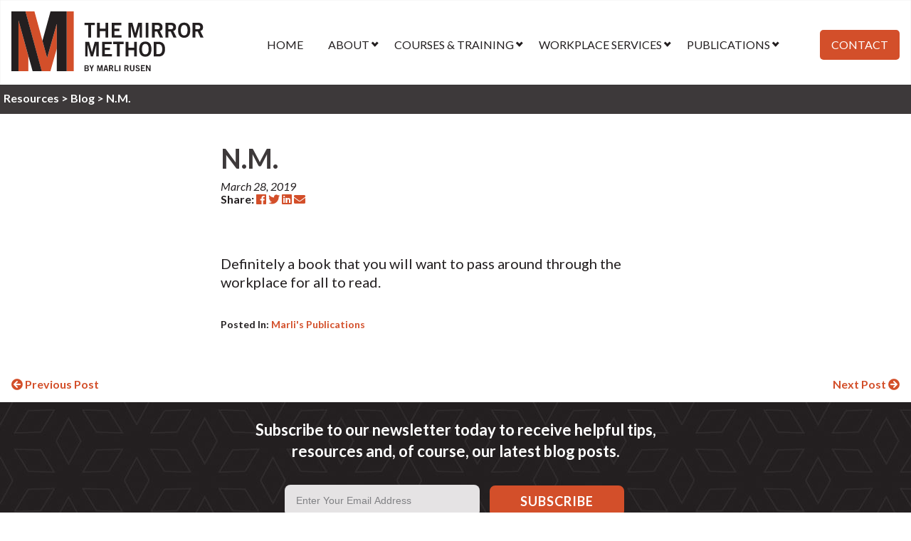

--- FILE ---
content_type: text/html; charset=UTF-8
request_url: https://themirrormethod.ca/testimonial/noel-morrison-2/
body_size: 12719
content:
<!DOCTYPE html>
<!--[if lt IE 7]>      <html lang="en" class="no-js lt-ie9 lt-ie8 lt-ie7"> <![endif]-->
<!--[if IE 7]>         <html lang="en" class="no-js lt-ie9 lt-ie8"> <![endif]-->
<!--[if IE 8]>         <html lang="en" class="no-js lt-ie9"> <![endif]-->
<!--[if gt IE 8]><!--> <html lang="en" class="no-js"> <!--<![endif]-->
<head>
  <meta charset="utf-8">
  <meta http-equiv="X-UA-Compatible" content="IE=edge">
  <title>N.M. - Marli Rusen</title>
  <meta name="viewport" content="width=device-width, initial-scale=1">

  <link rel="shortcut icon" href="https://themirrormethod.ca/wp-content/themes/marlirusen/images/favicon.ico" />
  <link rel="icon" href="https://themirrormethod.ca/wp-content/themes/marlirusen/images/favicon.ico" />
  <meta name='robots' content='index, follow, max-image-preview:large, max-snippet:-1, max-video-preview:-1' />
<script id="cookieyes" type="text/javascript" src="https://cdn-cookieyes.com/client_data/af2389e9548f0b815e98dba4/script.js"></script>
	<!-- This site is optimized with the Yoast SEO plugin v26.7 - https://yoast.com/wordpress/plugins/seo/ -->
	<link rel="canonical" href="https://themirrormethod.ca/testimonial/noel-morrison-2/" />
	<meta property="og:locale" content="en_US" />
	<meta property="og:type" content="article" />
	<meta property="og:title" content="N.M. - Marli Rusen" />
	<meta property="og:description" content="Definitely a book that you will want to pass around through the workplace for all to read." />
	<meta property="og:url" content="https://themirrormethod.ca/testimonial/noel-morrison-2/" />
	<meta property="og:site_name" content="Marli Rusen" />
	<meta property="article:publisher" content="https://www.facebook.com/marlifrusen" />
	<meta property="article:modified_time" content="2025-03-04T23:10:39+00:00" />
	<meta name="twitter:card" content="summary_large_image" />
	<meta name="twitter:site" content="@MarliRusen" />
	<meta name="twitter:label1" content="Est. reading time" />
	<meta name="twitter:data1" content="1 minute" />
	<script type="application/ld+json" class="yoast-schema-graph">{"@context":"https://schema.org","@graph":[{"@type":"WebPage","@id":"https://themirrormethod.ca/testimonial/noel-morrison-2/","url":"https://themirrormethod.ca/testimonial/noel-morrison-2/","name":"N.M. - Marli Rusen","isPartOf":{"@id":"https://themirrormethod.ca/#website"},"datePublished":"2019-03-28T22:21:15+00:00","dateModified":"2025-03-04T23:10:39+00:00","breadcrumb":{"@id":"https://themirrormethod.ca/testimonial/noel-morrison-2/#breadcrumb"},"inLanguage":"en-US","potentialAction":[{"@type":"ReadAction","target":["https://themirrormethod.ca/testimonial/noel-morrison-2/"]}]},{"@type":"BreadcrumbList","@id":"https://themirrormethod.ca/testimonial/noel-morrison-2/#breadcrumb","itemListElement":[{"@type":"ListItem","position":1,"name":"Marli's Publications","item":"https://themirrormethod.ca/category/marlis-publications/"},{"@type":"ListItem","position":2,"name":"N.M."}]},{"@type":"WebSite","@id":"https://themirrormethod.ca/#website","url":"https://themirrormethod.ca/","name":"Marli Rusen","description":"","potentialAction":[{"@type":"SearchAction","target":{"@type":"EntryPoint","urlTemplate":"https://themirrormethod.ca/?s={search_term_string}"},"query-input":{"@type":"PropertyValueSpecification","valueRequired":true,"valueName":"search_term_string"}}],"inLanguage":"en-US"}]}</script>
	<!-- / Yoast SEO plugin. -->


<link rel='dns-prefetch' href='//www.google.com' />
<style id='wp-img-auto-sizes-contain-inline-css' type='text/css'>
img:is([sizes=auto i],[sizes^="auto," i]){contain-intrinsic-size:3000px 1500px}
/*# sourceURL=wp-img-auto-sizes-contain-inline-css */
</style>
<style id='wp-block-library-inline-css' type='text/css'>
:root{--wp-block-synced-color:#7a00df;--wp-block-synced-color--rgb:122,0,223;--wp-bound-block-color:var(--wp-block-synced-color);--wp-editor-canvas-background:#ddd;--wp-admin-theme-color:#007cba;--wp-admin-theme-color--rgb:0,124,186;--wp-admin-theme-color-darker-10:#006ba1;--wp-admin-theme-color-darker-10--rgb:0,107,160.5;--wp-admin-theme-color-darker-20:#005a87;--wp-admin-theme-color-darker-20--rgb:0,90,135;--wp-admin-border-width-focus:2px}@media (min-resolution:192dpi){:root{--wp-admin-border-width-focus:1.5px}}.wp-element-button{cursor:pointer}:root .has-very-light-gray-background-color{background-color:#eee}:root .has-very-dark-gray-background-color{background-color:#313131}:root .has-very-light-gray-color{color:#eee}:root .has-very-dark-gray-color{color:#313131}:root .has-vivid-green-cyan-to-vivid-cyan-blue-gradient-background{background:linear-gradient(135deg,#00d084,#0693e3)}:root .has-purple-crush-gradient-background{background:linear-gradient(135deg,#34e2e4,#4721fb 50%,#ab1dfe)}:root .has-hazy-dawn-gradient-background{background:linear-gradient(135deg,#faaca8,#dad0ec)}:root .has-subdued-olive-gradient-background{background:linear-gradient(135deg,#fafae1,#67a671)}:root .has-atomic-cream-gradient-background{background:linear-gradient(135deg,#fdd79a,#004a59)}:root .has-nightshade-gradient-background{background:linear-gradient(135deg,#330968,#31cdcf)}:root .has-midnight-gradient-background{background:linear-gradient(135deg,#020381,#2874fc)}:root{--wp--preset--font-size--normal:16px;--wp--preset--font-size--huge:42px}.has-regular-font-size{font-size:1em}.has-larger-font-size{font-size:2.625em}.has-normal-font-size{font-size:var(--wp--preset--font-size--normal)}.has-huge-font-size{font-size:var(--wp--preset--font-size--huge)}.has-text-align-center{text-align:center}.has-text-align-left{text-align:left}.has-text-align-right{text-align:right}.has-fit-text{white-space:nowrap!important}#end-resizable-editor-section{display:none}.aligncenter{clear:both}.items-justified-left{justify-content:flex-start}.items-justified-center{justify-content:center}.items-justified-right{justify-content:flex-end}.items-justified-space-between{justify-content:space-between}.screen-reader-text{border:0;clip-path:inset(50%);height:1px;margin:-1px;overflow:hidden;padding:0;position:absolute;width:1px;word-wrap:normal!important}.screen-reader-text:focus{background-color:#ddd;clip-path:none;color:#444;display:block;font-size:1em;height:auto;left:5px;line-height:normal;padding:15px 23px 14px;text-decoration:none;top:5px;width:auto;z-index:100000}html :where(.has-border-color){border-style:solid}html :where([style*=border-top-color]){border-top-style:solid}html :where([style*=border-right-color]){border-right-style:solid}html :where([style*=border-bottom-color]){border-bottom-style:solid}html :where([style*=border-left-color]){border-left-style:solid}html :where([style*=border-width]){border-style:solid}html :where([style*=border-top-width]){border-top-style:solid}html :where([style*=border-right-width]){border-right-style:solid}html :where([style*=border-bottom-width]){border-bottom-style:solid}html :where([style*=border-left-width]){border-left-style:solid}html :where(img[class*=wp-image-]){height:auto;max-width:100%}:where(figure){margin:0 0 1em}html :where(.is-position-sticky){--wp-admin--admin-bar--position-offset:var(--wp-admin--admin-bar--height,0px)}@media screen and (max-width:600px){html :where(.is-position-sticky){--wp-admin--admin-bar--position-offset:0px}}

/*# sourceURL=wp-block-library-inline-css */
</style><link rel='stylesheet' id='wc-blocks-style-css' href='https://themirrormethod.ca/wp-content/plugins/woocommerce/assets/client/blocks/wc-blocks.css?ver=wc-10.4.3' type='text/css' media='all' />
<style id='global-styles-inline-css' type='text/css'>
:root{--wp--preset--aspect-ratio--square: 1;--wp--preset--aspect-ratio--4-3: 4/3;--wp--preset--aspect-ratio--3-4: 3/4;--wp--preset--aspect-ratio--3-2: 3/2;--wp--preset--aspect-ratio--2-3: 2/3;--wp--preset--aspect-ratio--16-9: 16/9;--wp--preset--aspect-ratio--9-16: 9/16;--wp--preset--color--black: #000000;--wp--preset--color--cyan-bluish-gray: #abb8c3;--wp--preset--color--white: #ffffff;--wp--preset--color--pale-pink: #f78da7;--wp--preset--color--vivid-red: #cf2e2e;--wp--preset--color--luminous-vivid-orange: #ff6900;--wp--preset--color--luminous-vivid-amber: #fcb900;--wp--preset--color--light-green-cyan: #7bdcb5;--wp--preset--color--vivid-green-cyan: #00d084;--wp--preset--color--pale-cyan-blue: #8ed1fc;--wp--preset--color--vivid-cyan-blue: #0693e3;--wp--preset--color--vivid-purple: #9b51e0;--wp--preset--gradient--vivid-cyan-blue-to-vivid-purple: linear-gradient(135deg,rgb(6,147,227) 0%,rgb(155,81,224) 100%);--wp--preset--gradient--light-green-cyan-to-vivid-green-cyan: linear-gradient(135deg,rgb(122,220,180) 0%,rgb(0,208,130) 100%);--wp--preset--gradient--luminous-vivid-amber-to-luminous-vivid-orange: linear-gradient(135deg,rgb(252,185,0) 0%,rgb(255,105,0) 100%);--wp--preset--gradient--luminous-vivid-orange-to-vivid-red: linear-gradient(135deg,rgb(255,105,0) 0%,rgb(207,46,46) 100%);--wp--preset--gradient--very-light-gray-to-cyan-bluish-gray: linear-gradient(135deg,rgb(238,238,238) 0%,rgb(169,184,195) 100%);--wp--preset--gradient--cool-to-warm-spectrum: linear-gradient(135deg,rgb(74,234,220) 0%,rgb(151,120,209) 20%,rgb(207,42,186) 40%,rgb(238,44,130) 60%,rgb(251,105,98) 80%,rgb(254,248,76) 100%);--wp--preset--gradient--blush-light-purple: linear-gradient(135deg,rgb(255,206,236) 0%,rgb(152,150,240) 100%);--wp--preset--gradient--blush-bordeaux: linear-gradient(135deg,rgb(254,205,165) 0%,rgb(254,45,45) 50%,rgb(107,0,62) 100%);--wp--preset--gradient--luminous-dusk: linear-gradient(135deg,rgb(255,203,112) 0%,rgb(199,81,192) 50%,rgb(65,88,208) 100%);--wp--preset--gradient--pale-ocean: linear-gradient(135deg,rgb(255,245,203) 0%,rgb(182,227,212) 50%,rgb(51,167,181) 100%);--wp--preset--gradient--electric-grass: linear-gradient(135deg,rgb(202,248,128) 0%,rgb(113,206,126) 100%);--wp--preset--gradient--midnight: linear-gradient(135deg,rgb(2,3,129) 0%,rgb(40,116,252) 100%);--wp--preset--font-size--small: 13px;--wp--preset--font-size--medium: 20px;--wp--preset--font-size--large: 36px;--wp--preset--font-size--x-large: 42px;--wp--preset--spacing--20: 0.44rem;--wp--preset--spacing--30: 0.67rem;--wp--preset--spacing--40: 1rem;--wp--preset--spacing--50: 1.5rem;--wp--preset--spacing--60: 2.25rem;--wp--preset--spacing--70: 3.38rem;--wp--preset--spacing--80: 5.06rem;--wp--preset--shadow--natural: 6px 6px 9px rgba(0, 0, 0, 0.2);--wp--preset--shadow--deep: 12px 12px 50px rgba(0, 0, 0, 0.4);--wp--preset--shadow--sharp: 6px 6px 0px rgba(0, 0, 0, 0.2);--wp--preset--shadow--outlined: 6px 6px 0px -3px rgb(255, 255, 255), 6px 6px rgb(0, 0, 0);--wp--preset--shadow--crisp: 6px 6px 0px rgb(0, 0, 0);}:where(.is-layout-flex){gap: 0.5em;}:where(.is-layout-grid){gap: 0.5em;}body .is-layout-flex{display: flex;}.is-layout-flex{flex-wrap: wrap;align-items: center;}.is-layout-flex > :is(*, div){margin: 0;}body .is-layout-grid{display: grid;}.is-layout-grid > :is(*, div){margin: 0;}:where(.wp-block-columns.is-layout-flex){gap: 2em;}:where(.wp-block-columns.is-layout-grid){gap: 2em;}:where(.wp-block-post-template.is-layout-flex){gap: 1.25em;}:where(.wp-block-post-template.is-layout-grid){gap: 1.25em;}.has-black-color{color: var(--wp--preset--color--black) !important;}.has-cyan-bluish-gray-color{color: var(--wp--preset--color--cyan-bluish-gray) !important;}.has-white-color{color: var(--wp--preset--color--white) !important;}.has-pale-pink-color{color: var(--wp--preset--color--pale-pink) !important;}.has-vivid-red-color{color: var(--wp--preset--color--vivid-red) !important;}.has-luminous-vivid-orange-color{color: var(--wp--preset--color--luminous-vivid-orange) !important;}.has-luminous-vivid-amber-color{color: var(--wp--preset--color--luminous-vivid-amber) !important;}.has-light-green-cyan-color{color: var(--wp--preset--color--light-green-cyan) !important;}.has-vivid-green-cyan-color{color: var(--wp--preset--color--vivid-green-cyan) !important;}.has-pale-cyan-blue-color{color: var(--wp--preset--color--pale-cyan-blue) !important;}.has-vivid-cyan-blue-color{color: var(--wp--preset--color--vivid-cyan-blue) !important;}.has-vivid-purple-color{color: var(--wp--preset--color--vivid-purple) !important;}.has-black-background-color{background-color: var(--wp--preset--color--black) !important;}.has-cyan-bluish-gray-background-color{background-color: var(--wp--preset--color--cyan-bluish-gray) !important;}.has-white-background-color{background-color: var(--wp--preset--color--white) !important;}.has-pale-pink-background-color{background-color: var(--wp--preset--color--pale-pink) !important;}.has-vivid-red-background-color{background-color: var(--wp--preset--color--vivid-red) !important;}.has-luminous-vivid-orange-background-color{background-color: var(--wp--preset--color--luminous-vivid-orange) !important;}.has-luminous-vivid-amber-background-color{background-color: var(--wp--preset--color--luminous-vivid-amber) !important;}.has-light-green-cyan-background-color{background-color: var(--wp--preset--color--light-green-cyan) !important;}.has-vivid-green-cyan-background-color{background-color: var(--wp--preset--color--vivid-green-cyan) !important;}.has-pale-cyan-blue-background-color{background-color: var(--wp--preset--color--pale-cyan-blue) !important;}.has-vivid-cyan-blue-background-color{background-color: var(--wp--preset--color--vivid-cyan-blue) !important;}.has-vivid-purple-background-color{background-color: var(--wp--preset--color--vivid-purple) !important;}.has-black-border-color{border-color: var(--wp--preset--color--black) !important;}.has-cyan-bluish-gray-border-color{border-color: var(--wp--preset--color--cyan-bluish-gray) !important;}.has-white-border-color{border-color: var(--wp--preset--color--white) !important;}.has-pale-pink-border-color{border-color: var(--wp--preset--color--pale-pink) !important;}.has-vivid-red-border-color{border-color: var(--wp--preset--color--vivid-red) !important;}.has-luminous-vivid-orange-border-color{border-color: var(--wp--preset--color--luminous-vivid-orange) !important;}.has-luminous-vivid-amber-border-color{border-color: var(--wp--preset--color--luminous-vivid-amber) !important;}.has-light-green-cyan-border-color{border-color: var(--wp--preset--color--light-green-cyan) !important;}.has-vivid-green-cyan-border-color{border-color: var(--wp--preset--color--vivid-green-cyan) !important;}.has-pale-cyan-blue-border-color{border-color: var(--wp--preset--color--pale-cyan-blue) !important;}.has-vivid-cyan-blue-border-color{border-color: var(--wp--preset--color--vivid-cyan-blue) !important;}.has-vivid-purple-border-color{border-color: var(--wp--preset--color--vivid-purple) !important;}.has-vivid-cyan-blue-to-vivid-purple-gradient-background{background: var(--wp--preset--gradient--vivid-cyan-blue-to-vivid-purple) !important;}.has-light-green-cyan-to-vivid-green-cyan-gradient-background{background: var(--wp--preset--gradient--light-green-cyan-to-vivid-green-cyan) !important;}.has-luminous-vivid-amber-to-luminous-vivid-orange-gradient-background{background: var(--wp--preset--gradient--luminous-vivid-amber-to-luminous-vivid-orange) !important;}.has-luminous-vivid-orange-to-vivid-red-gradient-background{background: var(--wp--preset--gradient--luminous-vivid-orange-to-vivid-red) !important;}.has-very-light-gray-to-cyan-bluish-gray-gradient-background{background: var(--wp--preset--gradient--very-light-gray-to-cyan-bluish-gray) !important;}.has-cool-to-warm-spectrum-gradient-background{background: var(--wp--preset--gradient--cool-to-warm-spectrum) !important;}.has-blush-light-purple-gradient-background{background: var(--wp--preset--gradient--blush-light-purple) !important;}.has-blush-bordeaux-gradient-background{background: var(--wp--preset--gradient--blush-bordeaux) !important;}.has-luminous-dusk-gradient-background{background: var(--wp--preset--gradient--luminous-dusk) !important;}.has-pale-ocean-gradient-background{background: var(--wp--preset--gradient--pale-ocean) !important;}.has-electric-grass-gradient-background{background: var(--wp--preset--gradient--electric-grass) !important;}.has-midnight-gradient-background{background: var(--wp--preset--gradient--midnight) !important;}.has-small-font-size{font-size: var(--wp--preset--font-size--small) !important;}.has-medium-font-size{font-size: var(--wp--preset--font-size--medium) !important;}.has-large-font-size{font-size: var(--wp--preset--font-size--large) !important;}.has-x-large-font-size{font-size: var(--wp--preset--font-size--x-large) !important;}
/*# sourceURL=global-styles-inline-css */
</style>

<style id='classic-theme-styles-inline-css' type='text/css'>
/*! This file is auto-generated */
.wp-block-button__link{color:#fff;background-color:#32373c;border-radius:9999px;box-shadow:none;text-decoration:none;padding:calc(.667em + 2px) calc(1.333em + 2px);font-size:1.125em}.wp-block-file__button{background:#32373c;color:#fff;text-decoration:none}
/*# sourceURL=/wp-includes/css/classic-themes.min.css */
</style>
<link rel='stylesheet' id='wp-components-css' href='https://themirrormethod.ca/wp-includes/css/dist/components/style.min.css?ver=6.9' type='text/css' media='all' />
<link rel='stylesheet' id='wp-preferences-css' href='https://themirrormethod.ca/wp-includes/css/dist/preferences/style.min.css?ver=6.9' type='text/css' media='all' />
<link rel='stylesheet' id='wp-block-editor-css' href='https://themirrormethod.ca/wp-includes/css/dist/block-editor/style.min.css?ver=6.9' type='text/css' media='all' />
<link rel='stylesheet' id='popup-maker-block-library-style-css' href='https://themirrormethod.ca/wp-content/plugins/popup-maker/dist/packages/block-library-style.css?ver=dbea705cfafe089d65f1' type='text/css' media='all' />
<link rel='stylesheet' id='woo-advanced-discounts-css' href='https://themirrormethod.ca/wp-content/plugins/woo-advanced-discounts/public/css/wad-public.css?ver=2.32.3' type='text/css' media='all' />
<link rel='stylesheet' id='o-tooltip-css' href='https://themirrormethod.ca/wp-content/plugins/woo-advanced-discounts/public/css/tooltip.min.css?ver=2.32.3' type='text/css' media='all' />
<link rel='stylesheet' id='woocommerce-layout-css' href='https://themirrormethod.ca/wp-content/plugins/woocommerce/assets/css/woocommerce-layout.css?ver=10.4.3' type='text/css' media='all' />
<link rel='stylesheet' id='woocommerce-smallscreen-css' href='https://themirrormethod.ca/wp-content/plugins/woocommerce/assets/css/woocommerce-smallscreen.css?ver=10.4.3' type='text/css' media='only screen and (max-width: 768px)' />
<link rel='stylesheet' id='woocommerce-general-css' href='https://themirrormethod.ca/wp-content/plugins/woocommerce/assets/css/woocommerce.css?ver=10.4.3' type='text/css' media='all' />
<style id='woocommerce-inline-inline-css' type='text/css'>
.woocommerce form .form-row .required { visibility: visible; }
/*# sourceURL=woocommerce-inline-inline-css */
</style>
<link rel='stylesheet' id='wpsbc-style-css' href='https://themirrormethod.ca/wp-content/plugins/wp-simple-booking-calendar/assets/css/style-front-end.min.css?ver=2.0.15' type='text/css' media='all' />
<link rel='stylesheet' id='dashicons-css' href='https://themirrormethod.ca/wp-includes/css/dashicons.min.css?ver=6.9' type='text/css' media='all' />
<link rel='stylesheet' id='site-style-css' href='https://themirrormethod.ca/wp-content/themes/marlirusen/style.css?ver=1767820940' type='text/css' media='all' />
<script type="text/javascript" src="https://themirrormethod.ca/wp-includes/js/jquery/jquery.min.js?ver=3.7.1" id="jquery-core-js"></script>
<script type="text/javascript" src="https://themirrormethod.ca/wp-includes/js/jquery/jquery-migrate.min.js?ver=3.4.1" id="jquery-migrate-js"></script>
<script type="text/javascript" src="https://themirrormethod.ca/wp-content/plugins/woo-advanced-discounts/public/js/wad-public.js?ver=2.32.3" id="woo-advanced-discounts-js"></script>
<script type="text/javascript" src="https://themirrormethod.ca/wp-content/plugins/woo-advanced-discounts/public/js/tooltip.min.js?ver=2.32.3" id="o-tooltip-js"></script>
<script type="text/javascript" src="https://themirrormethod.ca/wp-content/plugins/woocommerce/assets/js/jquery-blockui/jquery.blockUI.min.js?ver=2.7.0-wc.10.4.3" id="wc-jquery-blockui-js" defer="defer" data-wp-strategy="defer"></script>
<script type="text/javascript" src="https://themirrormethod.ca/wp-content/plugins/woocommerce/assets/js/js-cookie/js.cookie.min.js?ver=2.1.4-wc.10.4.3" id="wc-js-cookie-js" defer="defer" data-wp-strategy="defer"></script>
<script type="text/javascript" id="woocommerce-js-extra">
/* <![CDATA[ */
var woocommerce_params = {"ajax_url":"/wp-admin/admin-ajax.php","wc_ajax_url":"/?wc-ajax=%%endpoint%%","i18n_password_show":"Show password","i18n_password_hide":"Hide password"};
//# sourceURL=woocommerce-js-extra
/* ]]> */
</script>
<script type="text/javascript" src="https://themirrormethod.ca/wp-content/plugins/woocommerce/assets/js/frontend/woocommerce.min.js?ver=10.4.3" id="woocommerce-js" defer="defer" data-wp-strategy="defer"></script>
<script type="text/javascript" src="https://themirrormethod.ca/wp-includes/js/dist/hooks.min.js?ver=dd5603f07f9220ed27f1" id="wp-hooks-js"></script>
<script type="text/javascript" id="wpm-js-extra">
/* <![CDATA[ */
var wpm = {"ajax_url":"https://themirrormethod.ca/wp-admin/admin-ajax.php","root":"https://themirrormethod.ca/wp-json/","nonce_wp_rest":"7953fc23e7","nonce_ajax":"d18914b423"};
//# sourceURL=wpm-js-extra
/* ]]> */
</script>
<script type="text/javascript" src="https://themirrormethod.ca/wp-content/plugins/woocommerce-google-adwords-conversion-tracking-tag/js/public/free/wpm-public.p1.min.js?ver=1.54.1" id="wpm-js"></script>
<link rel="https://api.w.org/" href="https://themirrormethod.ca/wp-json/" /><link rel="EditURI" type="application/rsd+xml" title="RSD" href="https://themirrormethod.ca/xmlrpc.php?rsd" />
<meta name="generator" content="WordPress 6.9" />
<meta name="generator" content="WooCommerce 10.4.3" />
<link rel='shortlink' href='https://themirrormethod.ca/?p=1040' />
	<noscript><style>.woocommerce-product-gallery{ opacity: 1 !important; }</style></noscript>
	
<!-- START Pixel Manager for WooCommerce -->

		<script>

			window.wpmDataLayer = window.wpmDataLayer || {};
			window.wpmDataLayer = Object.assign(window.wpmDataLayer, {"cart":{},"cart_item_keys":{},"version":{"number":"1.54.1","pro":false,"eligible_for_updates":false,"distro":"fms","beta":false,"show":true},"pixels":{"google":{"linker":{"settings":null},"user_id":false,"analytics":{"ga4":{"measurement_id":"G-HS7ZN25PSN","parameters":{},"mp_active":false,"debug_mode":false,"page_load_time_tracking":false},"id_type":"post_id"},"tag_id":"G-HS7ZN25PSN","tag_id_suppressed":[],"tag_gateway":{"measurement_path":""},"tcf_support":false,"consent_mode":{"is_active":true,"wait_for_update":500,"ads_data_redaction":false,"url_passthrough":true}}},"shop":{"list_name":"","list_id":"","page_type":"","currency":"CAD","selectors":{"addToCart":[],"beginCheckout":[]},"order_duplication_prevention":true,"view_item_list_trigger":{"test_mode":false,"background_color":"green","opacity":0.5,"repeat":true,"timeout":1000,"threshold":0.8},"variations_output":true,"session_active":false},"page":{"id":1040,"title":"N.M.","type":"testimonial","categories":[{"term_id":31,"name":"Marli's Publications","slug":"marlis-publications","term_group":0,"term_taxonomy_id":31,"taxonomy":"category","description":"","parent":0,"count":28,"filter":"raw","cat_ID":31,"category_count":28,"category_description":"","cat_name":"Marli's Publications","category_nicename":"marlis-publications","category_parent":0}],"parent":{"id":0,"title":"N.M.","type":"testimonial","categories":[{"term_id":31,"name":"Marli's Publications","slug":"marlis-publications","term_group":0,"term_taxonomy_id":31,"taxonomy":"category","description":"","parent":0,"count":28,"filter":"raw","cat_ID":31,"category_count":28,"category_description":"","cat_name":"Marli's Publications","category_nicename":"marlis-publications","category_parent":0}]}},"general":{"user_logged_in":false,"scroll_tracking_thresholds":[],"page_id":1040,"exclude_domains":[],"server_2_server":{"active":false,"user_agent_exclude_patterns":[],"ip_exclude_list":[],"pageview_event_s2s":{"is_active":false,"pixels":[]}},"consent_management":{"explicit_consent":false},"lazy_load_pmw":false,"chunk_base_path":"https://themirrormethod.ca/wp-content/plugins/woocommerce-google-adwords-conversion-tracking-tag/js/public/free/","modules":{"load_deprecated_functions":true}}});

		</script>

		
<!-- END Pixel Manager for WooCommerce -->
		<style type="text/css" id="wp-custom-css">
			body.single-workshop article.workshop .terms-details-wrapper .audience-label.audience-for-everyone {
    background: #d34f2a;
}

body.single-workshop article.workshop .terms-details-wrapper .audience-label.audience-for-leaders-only {
	color: #3d393a;
}

body.single-workshop article.workshop .terms-details-wrapper .audience-label.audience-for-leaders-only {
	background-color: #e5e3e4;
}		</style>
		
  <!-- Google Tag Manager -->

  <script>(function(w,d,s,l,i){w[l]=w[l]||[];w[l].push({'gtm.start':
        new Date().getTime(),event:'gtm.js'});var f=d.getElementsByTagName(s)[0],
      j=d.createElement(s),dl=l!='dataLayer'?'&l='+l:'';j.async=true;j.src=
      'https://www.googletagmanager.com/gtm.js?id='+i+dl;f.parentNode.insertBefore(j,f);
    })(window,document,'script','dataLayer','GTM-WLND2DT');</script>
  <!-- End Google Tag Manager -->
  <meta name="facebook-domain-verification" content="3sfyvp2l21ma6qr8l46oh6xmyj8t97" />
  <meta name="google-site-verification" content="Ru94wD-9JXMF6UpWyFULK5p8Jrvu5r2K-d2IKqzG4-c" />
<link rel='stylesheet' id='wc-stripe-blocks-checkout-style-css' href='https://themirrormethod.ca/wp-content/plugins/woocommerce-gateway-stripe/build/upe-blocks.css?ver=1e1661bb3db973deba05' type='text/css' media='all' />
</head>
<body class="wp-singular testimonial-template-default single single-testimonial postid-1040 wp-theme-marlirusen theme-marlirusen woocommerce-no-js testimonial-noel-morrison-2">


<!-- Google Tag Manager (noscript) -->
<noscript><iframe src="https://www.googletagmanager.com/ns.html?id=GTM-WLND2DT"
                  height="0" width="0" style="display:none;visibility:hidden"></iframe></noscript>
<!-- End Google Tag Manager (noscript) -->

<!--[if IE]>
<div class="browsehappy" style="background-color: #B71C1C; color: white; position:fixed; top: 0; left:0; width: 100%; padding:10px; text-align:center; font-family: sans-serif;" onclick="this.style.display='none';">You are using an <strong>outdated</strong> browser. Please <a href="http://browsehappy.com/" target="_blank" style="color: #64B5F6;">upgrade your browser</a> to improve your experience.</div>
<![endif]-->
<header id="site-header">
  <div class="header-inner-wrapper">
    <a href="https://themirrormethod.ca" id="desktop_logo_link" class="sprite" title="Marli Rusen"><img src="https://themirrormethod.ca/wp-content/themes/marlirusen/images/logo.svg" width="287" height="89" alt="Marli Rusen"></a>

    <nav id="header-navigation" class="site-navigation except-small">
      <ul id="menu-header-menu" class="menu"><li id="menu-item-3825" class="menu-item menu-item-type-post_type menu-item-object-page menu-item-home menu-item-3825"><a href="https://themirrormethod.ca/">Home</a></li>
<li id="menu-item-3826" class="menu-item menu-item-type-post_type menu-item-object-page menu-item-has-children menu-item-3826"><a href="https://themirrormethod.ca/about-marli-rusen-and-the-mirror-method/">About</a>
<ul class="sub-menu">
	<li id="menu-item-3827" class="menu-item menu-item-type-post_type menu-item-object-page menu-item-3827"><a href="https://themirrormethod.ca/about-marli-rusen-and-the-mirror-method/">About Marli Rusen</a></li>
	<li id="menu-item-3828" class="menu-item menu-item-type-custom menu-item-object-custom menu-item-3828"><a href="https://themirrormethod.ca/about-marli-rusen-and-the-mirror-method/#AboutMIRRORMethod">About The MIRROR Method</a></li>
	<li id="menu-item-4660" class="menu-item menu-item-type-post_type menu-item-object-page menu-item-4660"><a href="https://themirrormethod.ca/testimonials/">Testimonials</a></li>
</ul>
</li>
<li id="menu-item-3829" class="menu-item menu-item-type-post_type menu-item-object-page menu-item-has-children menu-item-3829"><a href="https://themirrormethod.ca/training-to-address-workplace-dysfunction/">Courses &#038; Training</a>
<ul class="sub-menu">
	<li id="menu-item-3830" class="menu-item menu-item-type-post_type menu-item-object-page menu-item-3830"><a href="https://themirrormethod.ca/training-to-address-workplace-dysfunction/the-fundamentals-for-all-conflict-resolution-online-course/">The Fundamentals for All Online Course</a></li>
	<li id="menu-item-3831" class="menu-item menu-item-type-post_type menu-item-object-page menu-item-3831"><a href="https://themirrormethod.ca/training-to-address-workplace-dysfunction/the-critical-role-of-workplace-leaders-conflict-resolution-online-course/">The Critical Role of Workplace Leaders Online Course</a></li>
	<li id="menu-item-3832" class="menu-item menu-item-type-post_type menu-item-object-page menu-item-3832"><a href="https://themirrormethod.ca/training-to-address-workplace-dysfunction/respectful-workplace-training-workshops/">Live Workshops</a></li>
</ul>
</li>
<li id="menu-item-3833" class="menu-item menu-item-type-post_type menu-item-object-page menu-item-has-children menu-item-3833"><a href="https://themirrormethod.ca/resolve-conflict-in-the-workplace-with-marlis-services/">Workplace Services</a>
<ul class="sub-menu">
	<li id="menu-item-2886" class="menu-item menu-item-type-post_type menu-item-object-page menu-item-2886"><a href="https://themirrormethod.ca/training-services/scans-and-investigations/">Environmental Scans</a></li>
	<li id="menu-item-2889" class="menu-item menu-item-type-custom menu-item-object-custom menu-item-2889"><a href="https://themirrormethod.ca/training-services/scans-and-investigations/#investigations">Investigations</a></li>
	<li id="menu-item-2887" class="menu-item menu-item-type-post_type menu-item-object-page menu-item-2887"><a href="https://themirrormethod.ca/training-services/mediation-and-team-facilitations/">Mediation</a></li>
	<li id="menu-item-2890" class="menu-item menu-item-type-post_type menu-item-object-page menu-item-2890"><a href="https://themirrormethod.ca/training-services/arbitration/">Arbitration</a></li>
</ul>
</li>
<li id="menu-item-3834" class="menu-item menu-item-type-post_type menu-item-object-page menu-item-has-children menu-item-3834"><a href="https://themirrormethod.ca/publications-and-books-for-dispute-resolution/">Publications</a>
<ul class="sub-menu">
	<li id="menu-item-2891" class="menu-item menu-item-type-custom menu-item-object-custom menu-item-2891"><a href="https://themirrormethod.ca/product/the-mirror-method-book/">MIRROR Method Book</a></li>
	<li id="menu-item-2892" class="menu-item menu-item-type-custom menu-item-object-custom menu-item-2892"><a href="https://themirrormethod.ca/product/the-mirror-method-workbook/">MIRROR Method Workbook</a></li>
	<li id="menu-item-3217" class="menu-item menu-item-type-custom menu-item-object-custom menu-item-3217"><a href="https://themirrormethod.ca/product/walking-on-eggshells-guide-to-resolving-stressful-conflict/">Walking On Eggshells?</a></li>
	<li id="menu-item-2933" class="menu-item menu-item-type-custom menu-item-object-custom menu-item-2933"><a href="https://themirrormethod.ca/publications-and-books-for-dispute-resolution/#WorkplaceTools">Workplace Tools</a></li>
	<li id="menu-item-2893" class="menu-item menu-item-type-post_type menu-item-object-page current_page_parent menu-item-2893"><a href="https://themirrormethod.ca/resources/blog/">Blog</a></li>
</ul>
</li>
<li id="menu-item-3835" class="nav-button menu-item menu-item-type-post_type menu-item-object-page menu-item-3835"><a href="https://themirrormethod.ca/connect/">Contact</a></li>
</ul>    </nav>

    <a href="https://themirrormethod.ca" id="mobile_logo_link" class="sprite small-only" title="Marli Rusen"><img src="https://themirrormethod.ca/wp-content/themes/marlirusen/images/logo.svg" width="287" height="89" alt="Marli Rusen"></a>

    <button id="mobile-nav-toggle-button" class="button"><span class="screen-reader-text">MENU</span><span class="fa fa-bars" aria-hidden="true"></span></button>

    <div class="site-header-mobile-navigation-wrapper">
      <nav id="mobile-navigation" class="site-navigation">
        <ul id="menu-header-menu-1" class="menu"><li class="menu-item menu-item-type-post_type menu-item-object-page menu-item-home menu-item-3825"><a href="https://themirrormethod.ca/">Home</a></li>
<li class="menu-item menu-item-type-post_type menu-item-object-page menu-item-has-children menu-item-3826"><a href="https://themirrormethod.ca/about-marli-rusen-and-the-mirror-method/">About</a>
<ul class="sub-menu">
	<li class="menu-item menu-item-type-post_type menu-item-object-page menu-item-3827"><a href="https://themirrormethod.ca/about-marli-rusen-and-the-mirror-method/">About Marli Rusen</a></li>
	<li class="menu-item menu-item-type-custom menu-item-object-custom menu-item-3828"><a href="https://themirrormethod.ca/about-marli-rusen-and-the-mirror-method/#AboutMIRRORMethod">About The MIRROR Method</a></li>
	<li class="menu-item menu-item-type-post_type menu-item-object-page menu-item-4660"><a href="https://themirrormethod.ca/testimonials/">Testimonials</a></li>
</ul>
</li>
<li class="menu-item menu-item-type-post_type menu-item-object-page menu-item-has-children menu-item-3829"><a href="https://themirrormethod.ca/training-to-address-workplace-dysfunction/">Courses &#038; Training</a>
<ul class="sub-menu">
	<li class="menu-item menu-item-type-post_type menu-item-object-page menu-item-3830"><a href="https://themirrormethod.ca/training-to-address-workplace-dysfunction/the-fundamentals-for-all-conflict-resolution-online-course/">The Fundamentals for All Online Course</a></li>
	<li class="menu-item menu-item-type-post_type menu-item-object-page menu-item-3831"><a href="https://themirrormethod.ca/training-to-address-workplace-dysfunction/the-critical-role-of-workplace-leaders-conflict-resolution-online-course/">The Critical Role of Workplace Leaders Online Course</a></li>
	<li class="menu-item menu-item-type-post_type menu-item-object-page menu-item-3832"><a href="https://themirrormethod.ca/training-to-address-workplace-dysfunction/respectful-workplace-training-workshops/">Live Workshops</a></li>
</ul>
</li>
<li class="menu-item menu-item-type-post_type menu-item-object-page menu-item-has-children menu-item-3833"><a href="https://themirrormethod.ca/resolve-conflict-in-the-workplace-with-marlis-services/">Workplace Services</a>
<ul class="sub-menu">
	<li class="menu-item menu-item-type-post_type menu-item-object-page menu-item-2886"><a href="https://themirrormethod.ca/training-services/scans-and-investigations/">Environmental Scans</a></li>
	<li class="menu-item menu-item-type-custom menu-item-object-custom menu-item-2889"><a href="https://themirrormethod.ca/training-services/scans-and-investigations/#investigations">Investigations</a></li>
	<li class="menu-item menu-item-type-post_type menu-item-object-page menu-item-2887"><a href="https://themirrormethod.ca/training-services/mediation-and-team-facilitations/">Mediation</a></li>
	<li class="menu-item menu-item-type-post_type menu-item-object-page menu-item-2890"><a href="https://themirrormethod.ca/training-services/arbitration/">Arbitration</a></li>
</ul>
</li>
<li class="menu-item menu-item-type-post_type menu-item-object-page menu-item-has-children menu-item-3834"><a href="https://themirrormethod.ca/publications-and-books-for-dispute-resolution/">Publications</a>
<ul class="sub-menu">
	<li class="menu-item menu-item-type-custom menu-item-object-custom menu-item-2891"><a href="https://themirrormethod.ca/product/the-mirror-method-book/">MIRROR Method Book</a></li>
	<li class="menu-item menu-item-type-custom menu-item-object-custom menu-item-2892"><a href="https://themirrormethod.ca/product/the-mirror-method-workbook/">MIRROR Method Workbook</a></li>
	<li class="menu-item menu-item-type-custom menu-item-object-custom menu-item-3217"><a href="https://themirrormethod.ca/product/walking-on-eggshells-guide-to-resolving-stressful-conflict/">Walking On Eggshells?</a></li>
	<li class="menu-item menu-item-type-custom menu-item-object-custom menu-item-2933"><a href="https://themirrormethod.ca/publications-and-books-for-dispute-resolution/#WorkplaceTools">Workplace Tools</a></li>
	<li class="menu-item menu-item-type-post_type menu-item-object-page current_page_parent menu-item-2893"><a href="https://themirrormethod.ca/resources/blog/">Blog</a></li>
</ul>
</li>
<li class="nav-button menu-item menu-item-type-post_type menu-item-object-page menu-item-3835"><a href="https://themirrormethod.ca/connect/">Contact</a></li>
</ul>      </nav>
    </div>

  </div>
</header>
<main class="page-content">

  <header class="page-header">
    <h5 class="breadcrumbs">
      <a href="https://themirrormethod.ca/resources/">
        Resources      </a>
       >       <a href="https://themirrormethod.ca/resources/blog/">
        Blog         >       </a>
      N.M.    </h5>
  </header>

      
      <article class="post">

        <header class="post-header">
          <div class="row narrow">
            <div class="small-12 columns">
              <div class="featured-image">
                              </div>

              <div class="post-title-share-wrapper">
                <h2>N.M.</h2>


                <div class="entry-meta italic">
                  March 28, 2019                </div><!-- .entry-meta -->


                                  <div class="post-share">
                    <strong>Share:</strong>
                    <a target="_blank" href="https://www.facebook.com/sharer/sharer.php?u=https%3A%2F%2Fthemirrormethod.ca%2Ftestimonial%2Fnoel-morrison-2%2F"><i class="fab fa-facebook"></i></a>
                    <a target="_blank" href="https://twitter.com/intent/tweet?url=https%3A%2F%2Fthemirrormethod.ca%2Ftestimonial%2Fnoel-morrison-2%2F"><i class="fab fa-twitter"></i></a>
                    <a target="_blank" href="https://www.linkedin.com/shareArticle?mini=true&url=https%3A%2F%2Fthemirrormethod.ca%2Ftestimonial%2Fnoel-morrison-2%2F"><i class="fab fa-linkedin"></i></a>
                    <a href="/cdn-cgi/l/email-protection#[base64]" title="Share by Email">
                      <i class="fas fa-envelope"></i>
                    </a>
                  </div>
                
              </div>

            </div><!-- .columns -->
          </div><!-- .row -->
        </header>



        <section class="layout-section the_content">
          <div class="row narrow">
            <div class="small-12 columns">
              <p style="font-size: 20px;">Definitely a book that you will want to pass around through the workplace for all to read.</p>
            </div><!-- .columns -->
          </div><!-- .row -->
        </section>

        <footer class="entry-footer">
          <div class="row narrow">
            <div class="small-12 columns">
              <p>Posted In:
              <a href="https://themirrormethod.ca/category/marlis-publications/" rel="category tag">Marli's Publications</a>              </p>
                          </div><!-- .columns -->
          </div><!-- .row -->
        </footer><!-- .entry-footer -->

      </article>

      
  <div class="post-nav">
    
	<nav class="navigation post-navigation" aria-label="Continue Reading">
		<h2 class="screen-reader-text">Continue Reading</h2>
		<div class="nav-links"><div class="nav-previous"><a href="https://themirrormethod.ca/testimonial/micheal-munro/" rel="prev"><i class="fas fa-arrow-circle-left"></i> Previous Post</a></div><div class="nav-next"><a href="https://themirrormethod.ca/testimonial/sharon-kearney-2/" rel="next">Next Post <i class="fas fa-arrow-circle-right"></i></a></div></div>
	</nav>
  </div>


  <div class="blog-newsletter-cta"><div class="row narrow"><div class="small-12 columns"><h4>Subscribe to our newsletter today to receive helpful tips, resources and, of course, our latest blog posts. </h4><!-- Begin Mailchimp Signup Form --><form action="https://themirrormethod.us11.list-manage.com/subscribe/post?u=a9518718a1f4df87b4a27c9f8&amp;id=d51ba0e789&amp;f_id=008ccbe3f0" method="post" id="mc-embedded-subscribe-form" name="mc-embedded-subscribe-form" class="validate newsletter-sign-up-form" target="_blank"><div id="mc_embed_signup_scroll"><label for="EMAIL" class="show-for-sr">Email Address</label><div class="mc-field-group input-group"><input type="email" value="" name="EMAIL" class="required email input-group-field" id="mce-EMAIL" placeholder="Enter Your Email Address"><div class="input-group-button"><input type="submit" value="Subscribe" name="subscribe" id="mc-embedded-subscribe" class="button"></div></div><div id="mce-responses" class="clear"><div class="response" id="mce-error-response" style="display:none"></div><div class="response" id="mce-success-response" style="display:none"></div></div>    <!-- real people should not fill this in and expect good things - do not remove this or risk form bot signups--><div style="position: absolute; left: -5000px;" aria-hidden="true"><input type="text" name="b_105226cd2349e9abe17abbf51_24b20d5422" tabindex="-1" value=""></div></div></form><script data-cfasync="false" src="/cdn-cgi/scripts/5c5dd728/cloudflare-static/email-decode.min.js"></script><script type="text/javascript" src="//s3.amazonaws.com/downloads.mailchimp.com/js/mc-validate.js"></script><script type="text/javascript">(function($) {window.fnames = new Array(); window.ftypes = new Array();fnames[0]='EMAIL';ftypes[0]='email';fnames[1]='FNAME';ftypes[1]='text';fnames[2]='LNAME';ftypes[2]='text';}(jQuery));var $mcj = jQuery.noConflict(true);</script></div><!--End mc_embed_signup--></div></div></div>
</main>

<footer id="site-footer">

  <div class="footer-upper">

    <div class="row wide">

      <div class="small-12 medium-3 columns">
        <a href="https://themirrormethod.ca" id="footer-logo-link" class="sprite" title="Marli Rusen"><img src="https://themirrormethod.ca/wp-content/themes/marlirusen/images/logo-reversed.svg" width="190" height="198" alt="Marli Rusen"></a>
      </div><!-- .columns -->

      <div class="small-12 medium-9 columns">
        <nav id="footer-navigation-desktop" class="site-navigation footer-navigation except-small">
          <ul id="menu-footer-menu" class="menu"><li id="menu-item-3846" class="menu-item menu-item-type-post_type menu-item-object-page menu-item-has-children menu-item-3846"><a href="https://themirrormethod.ca/training-to-address-workplace-dysfunction/">Courses and Training</a>
<ul class="sub-menu">
	<li id="menu-item-3849" class="menu-item menu-item-type-post_type menu-item-object-page menu-item-3849"><a href="https://themirrormethod.ca/training-to-address-workplace-dysfunction/the-fundamentals-for-all-conflict-resolution-online-course/">Building Respect and Resolving Conflict: The Fundamentals for all course</a></li>
	<li id="menu-item-3848" class="menu-item menu-item-type-post_type menu-item-object-page menu-item-3848"><a href="https://themirrormethod.ca/training-to-address-workplace-dysfunction/the-critical-role-of-workplace-leaders-conflict-resolution-online-course/">Building Respect &#038; Resolving Conflict: The Critical Role of Workplace Leaders</a></li>
	<li id="menu-item-3847" class="menu-item menu-item-type-post_type menu-item-object-page menu-item-3847"><a href="https://themirrormethod.ca/training-to-address-workplace-dysfunction/respectful-workplace-training-workshops/">Live Workplace Workshops</a></li>
</ul>
</li>
<li id="menu-item-3845" class="menu-item menu-item-type-post_type menu-item-object-page menu-item-has-children menu-item-3845"><a href="https://themirrormethod.ca/resolve-conflict-in-the-workplace-with-marlis-services/">Workplace Services</a>
<ul class="sub-menu">
	<li id="menu-item-2909" class="menu-item menu-item-type-post_type menu-item-object-page menu-item-2909"><a href="https://themirrormethod.ca/training-services/scans-and-investigations/">Scans and Investigations</a></li>
	<li id="menu-item-2910" class="menu-item menu-item-type-post_type menu-item-object-page menu-item-2910"><a href="https://themirrormethod.ca/training-services/mediation-and-team-facilitations/">Mediation and Team Facilitations</a></li>
	<li id="menu-item-2911" class="menu-item menu-item-type-post_type menu-item-object-page menu-item-2911"><a href="https://themirrormethod.ca/training-services/arbitration/">Arbitration</a></li>
</ul>
</li>
<li id="menu-item-3844" class="menu-item menu-item-type-post_type menu-item-object-page menu-item-has-children menu-item-3844"><a href="https://themirrormethod.ca/publications-and-books-for-dispute-resolution/">Publications</a>
<ul class="sub-menu">
	<li id="menu-item-1289" class="menu-item menu-item-type-custom menu-item-object-custom menu-item-1289"><a href="https://themirrormethod.ca/product/the-mirror-method-book/">The Mirror Method Book</a></li>
	<li id="menu-item-1290" class="menu-item menu-item-type-custom menu-item-object-custom menu-item-1290"><a href="https://themirrormethod.ca/product/the-mirror-method-workbook/">The Mirror Method Workbook</a></li>
	<li id="menu-item-3854" class="menu-item menu-item-type-custom menu-item-object-custom menu-item-3854"><a href="https://themirrormethod.ca/product/walking-on-eggshells-guide-to-resolving-stressful-conflict/">Walking On Eggshells?</a></li>
	<li id="menu-item-353" class="menu-item menu-item-type-post_type menu-item-object-page current_page_parent menu-item-353"><a href="https://themirrormethod.ca/resources/blog/">Blog</a></li>
	<li id="menu-item-354" class="menu-item menu-item-type-post_type menu-item-object-page menu-item-354"><a href="https://themirrormethod.ca/resources/diagnostic-tools/">Diagnostic Tools</a></li>
</ul>
</li>
<li id="menu-item-3857" class="menu-item menu-item-type-custom menu-item-object-custom menu-item-has-children menu-item-3857"><a href="https://themirrormethod.ca/about-marli-rusen-and-the-mirror-method/">About</a>
<ul class="sub-menu">
	<li id="menu-item-3855" class="menu-item menu-item-type-post_type menu-item-object-page menu-item-3855"><a href="https://themirrormethod.ca/about-marli-rusen-and-the-mirror-method/">About Marli Rusen</a></li>
	<li id="menu-item-3856" class="menu-item menu-item-type-custom menu-item-object-custom menu-item-3856"><a href="https://themirrormethod.ca/about-marli-rusen-and-the-mirror-method/#AboutMIRRORMethod">About The MIRROR Method</a></li>
	<li id="menu-item-4659" class="menu-item menu-item-type-post_type menu-item-object-page menu-item-4659"><a href="https://themirrormethod.ca/testimonials/">Testimonials</a></li>
	<li id="menu-item-4023" class="menu-item menu-item-type-post_type menu-item-object-page menu-item-4023"><a href="https://themirrormethod.ca/clients/">Clients</a></li>
</ul>
</li>
<li id="menu-item-919" class="menu-item menu-item-type-custom menu-item-object-custom menu-item-has-children menu-item-919"><a href="https://themirrormethod.ca/connect/">Company</a>
<ul class="sub-menu">
	<li id="menu-item-352" class="menu-item menu-item-type-post_type menu-item-object-page menu-item-352"><a href="https://themirrormethod.ca/connect/">Contact Us</a></li>
	<li id="menu-item-1187" class="menu-item menu-item-type-post_type menu-item-object-page menu-item-1187"><a href="https://themirrormethod.ca/calendar/">Marli&#8217;s Calendar</a></li>
</ul>
</li>
<li id="menu-item-920" class="menu-item menu-item-type-custom menu-item-object-custom menu-item-has-children menu-item-920"><a href="https://themirrormethod.ca/legal/terms-of-use/">Legal</a>
<ul class="sub-menu">
	<li id="menu-item-351" class="menu-item menu-item-type-post_type menu-item-object-page menu-item-351"><a href="https://themirrormethod.ca/legal/terms-of-use/">Terms of Use</a></li>
	<li id="menu-item-350" class="menu-item menu-item-type-post_type menu-item-object-page menu-item-350"><a href="https://themirrormethod.ca/legal/privacy-policy/">Privacy Policy</a></li>
</ul>
</li>
</ul>        </nav>
      </div><!-- .columns -->

    </div><!-- .row -->

  </div>


  <div class="footer-lower">
    <div class="row wide">

      <div class="small-12 medium-3 columns address">
        <a title="Give Us A Call" href="tel:1-877-590-8153">1-877-590-8153</a><br><a title="Send Us An Email" href="/cdn-cgi/l/email-protection#40292e262f002d21322c29323533252e6e232f2d"><span class="__cf_email__" data-cfemail="2841464e476845495a44415a5d5b4d46064b4745">[email&#160;protected]</span></a><br>#301-1321 Blanshard Street<br>Victoria, British Columbia<br>Canada<br>V8W 0B6
        
        <div class="small-only"><div class="footer-cta-wrapper"><p>Marli Rusen and the MIRROR Method are helping organizations build dynamic and productive workplaces, and engaged employees.</p><a class="footer-cta" href="https://themirrormethod.ca/the-mirror-method/"  title="Learn More">Learn More</a></li></div></div>
      </div><!-- .columns -->

      <div class="small-12 medium-5 columns mobile-dark">
        <div class="except-small"><div class="footer-cta-wrapper"><p>Marli Rusen and the MIRROR Method are helping organizations build dynamic and productive workplaces, and engaged employees.</p><a class="footer-cta" href="https://themirrormethod.ca/the-mirror-method/"  title="Learn More">Learn More</a></li></div></div>

        <nav id="footer-navigation-mobile" class="site-navigation footer-navigation small-only">
          <ul id="menu-footer-menu-1" class="menu"><li class="menu-item menu-item-type-post_type menu-item-object-page menu-item-has-children menu-item-3846"><a href="https://themirrormethod.ca/training-to-address-workplace-dysfunction/">Courses and Training</a>
<ul class="sub-menu">
	<li class="menu-item menu-item-type-post_type menu-item-object-page menu-item-3849"><a href="https://themirrormethod.ca/training-to-address-workplace-dysfunction/the-fundamentals-for-all-conflict-resolution-online-course/">Building Respect and Resolving Conflict: The Fundamentals for all course</a></li>
	<li class="menu-item menu-item-type-post_type menu-item-object-page menu-item-3848"><a href="https://themirrormethod.ca/training-to-address-workplace-dysfunction/the-critical-role-of-workplace-leaders-conflict-resolution-online-course/">Building Respect &#038; Resolving Conflict: The Critical Role of Workplace Leaders</a></li>
	<li class="menu-item menu-item-type-post_type menu-item-object-page menu-item-3847"><a href="https://themirrormethod.ca/training-to-address-workplace-dysfunction/respectful-workplace-training-workshops/">Live Workplace Workshops</a></li>
</ul>
</li>
<li class="menu-item menu-item-type-post_type menu-item-object-page menu-item-has-children menu-item-3845"><a href="https://themirrormethod.ca/resolve-conflict-in-the-workplace-with-marlis-services/">Workplace Services</a>
<ul class="sub-menu">
	<li class="menu-item menu-item-type-post_type menu-item-object-page menu-item-2909"><a href="https://themirrormethod.ca/training-services/scans-and-investigations/">Scans and Investigations</a></li>
	<li class="menu-item menu-item-type-post_type menu-item-object-page menu-item-2910"><a href="https://themirrormethod.ca/training-services/mediation-and-team-facilitations/">Mediation and Team Facilitations</a></li>
	<li class="menu-item menu-item-type-post_type menu-item-object-page menu-item-2911"><a href="https://themirrormethod.ca/training-services/arbitration/">Arbitration</a></li>
</ul>
</li>
<li class="menu-item menu-item-type-post_type menu-item-object-page menu-item-has-children menu-item-3844"><a href="https://themirrormethod.ca/publications-and-books-for-dispute-resolution/">Publications</a>
<ul class="sub-menu">
	<li class="menu-item menu-item-type-custom menu-item-object-custom menu-item-1289"><a href="https://themirrormethod.ca/product/the-mirror-method-book/">The Mirror Method Book</a></li>
	<li class="menu-item menu-item-type-custom menu-item-object-custom menu-item-1290"><a href="https://themirrormethod.ca/product/the-mirror-method-workbook/">The Mirror Method Workbook</a></li>
	<li class="menu-item menu-item-type-custom menu-item-object-custom menu-item-3854"><a href="https://themirrormethod.ca/product/walking-on-eggshells-guide-to-resolving-stressful-conflict/">Walking On Eggshells?</a></li>
	<li class="menu-item menu-item-type-post_type menu-item-object-page current_page_parent menu-item-353"><a href="https://themirrormethod.ca/resources/blog/">Blog</a></li>
	<li class="menu-item menu-item-type-post_type menu-item-object-page menu-item-354"><a href="https://themirrormethod.ca/resources/diagnostic-tools/">Diagnostic Tools</a></li>
</ul>
</li>
<li class="menu-item menu-item-type-custom menu-item-object-custom menu-item-has-children menu-item-3857"><a href="https://themirrormethod.ca/about-marli-rusen-and-the-mirror-method/">About</a>
<ul class="sub-menu">
	<li class="menu-item menu-item-type-post_type menu-item-object-page menu-item-3855"><a href="https://themirrormethod.ca/about-marli-rusen-and-the-mirror-method/">About Marli Rusen</a></li>
	<li class="menu-item menu-item-type-custom menu-item-object-custom menu-item-3856"><a href="https://themirrormethod.ca/about-marli-rusen-and-the-mirror-method/#AboutMIRRORMethod">About The MIRROR Method</a></li>
	<li class="menu-item menu-item-type-post_type menu-item-object-page menu-item-4659"><a href="https://themirrormethod.ca/testimonials/">Testimonials</a></li>
	<li class="menu-item menu-item-type-post_type menu-item-object-page menu-item-4023"><a href="https://themirrormethod.ca/clients/">Clients</a></li>
</ul>
</li>
<li class="menu-item menu-item-type-custom menu-item-object-custom menu-item-has-children menu-item-919"><a href="https://themirrormethod.ca/connect/">Company</a>
<ul class="sub-menu">
	<li class="menu-item menu-item-type-post_type menu-item-object-page menu-item-352"><a href="https://themirrormethod.ca/connect/">Contact Us</a></li>
	<li class="menu-item menu-item-type-post_type menu-item-object-page menu-item-1187"><a href="https://themirrormethod.ca/calendar/">Marli&#8217;s Calendar</a></li>
</ul>
</li>
<li class="menu-item menu-item-type-custom menu-item-object-custom menu-item-has-children menu-item-920"><a href="https://themirrormethod.ca/legal/terms-of-use/">Legal</a>
<ul class="sub-menu">
	<li class="menu-item menu-item-type-post_type menu-item-object-page menu-item-351"><a href="https://themirrormethod.ca/legal/terms-of-use/">Terms of Use</a></li>
	<li class="menu-item menu-item-type-post_type menu-item-object-page menu-item-350"><a href="https://themirrormethod.ca/legal/privacy-policy/">Privacy Policy</a></li>
</ul>
</li>
</ul>        </nav>

        <ul class="social-button-list"><li><a class="social-button" href="https://www.facebook.com/marlifrusen" title="Follow Us On Facebook" target="_blank"><span class="fab fa-fw fa-facebook"></span></a></li><li><a class="social-button" href="https://twitter.com/MarliRusen" title="Follow Us On Twitter" target="_blank"><span class="fab fa-fw fa-twitter"></span></a></li><li><a class="social-button" href="https://www.linkedin.com/in/marli-rusen-85848a15/" title="Follow Us On LinkedIn" target="_blank"><span class="fab fa-fw fa-linkedin"></span></a></li></ul>      </div><!-- .columns -->

      <div class="small-12 medium-4 columns mobile-dark search-wrapper">
        <form method="get" class="search-form" action="https://themirrormethod.ca/">
  <div class="input-group">
    <label class="show-for-sr">SEARCH:</label>
    <input type="search" class="input-group-field search-field" placeholder="SEARCH" value="" name="s" title="Search for:" />
    <div class="input-group-button">
      <button class="button" type="submit"><span class="show-for-sr">Submit Search</span><span class="fa fa-search"></span></button>
    </div>
  </div>
</form>

      </div><!-- .columns -->


    </div>
  </div>

  <div class="footer-copy">
    <div class="row wide">
      <div class="small-12 columns">
        <div class="footer-flex">
          <span class="left">
            &copy;&nbsp;2026&nbsp;<span class="medium">Marli Rusen</span>
          </span>
          <span class="right">
            <div>Site Designed & Developed by <span class="medium"><a href="https://mediumrareinc.com/" target="_blank">Medium Rare Interactive Inc.</a></span></div>
            <div>Marketing Strategy by <span class="medium">I.C.E. Marketing</span></div>
          </span>
        </div>
      </div><!-- .columns -->
    </div>
  </div>

</footer>

<script data-cfasync="false" src="/cdn-cgi/scripts/5c5dd728/cloudflare-static/email-decode.min.js"></script><script type="speculationrules">
{"prefetch":[{"source":"document","where":{"and":[{"href_matches":"/*"},{"not":{"href_matches":["/wp-*.php","/wp-admin/*","/wp-content/uploads/*","/wp-content/*","/wp-content/plugins/*","/wp-content/themes/marlirusen/*","/*\\?(.+)"]}},{"not":{"selector_matches":"a[rel~=\"nofollow\"]"}},{"not":{"selector_matches":".no-prefetch, .no-prefetch a"}}]},"eagerness":"conservative"}]}
</script>
	<script type='text/javascript'>
		(function () {
			var c = document.body.className;
			c = c.replace(/woocommerce-no-js/, 'woocommerce-js');
			document.body.className = c;
		})();
	</script>
	<script type="text/javascript" src="https://themirrormethod.ca/wp-includes/js/jquery/ui/core.min.js?ver=1.13.3" id="jquery-ui-core-js"></script>
<script type="text/javascript" src="https://themirrormethod.ca/wp-includes/js/jquery/ui/datepicker.min.js?ver=1.13.3" id="jquery-ui-datepicker-js"></script>
<script type="text/javascript" id="jquery-ui-datepicker-js-after">
/* <![CDATA[ */
jQuery(function(jQuery){jQuery.datepicker.setDefaults({"closeText":"Close","currentText":"Today","monthNames":["January","February","March","April","May","June","July","August","September","October","November","December"],"monthNamesShort":["Jan","Feb","Mar","Apr","May","Jun","Jul","Aug","Sep","Oct","Nov","Dec"],"nextText":"Next","prevText":"Previous","dayNames":["Sunday","Monday","Tuesday","Wednesday","Thursday","Friday","Saturday"],"dayNamesShort":["Sun","Mon","Tue","Wed","Thu","Fri","Sat"],"dayNamesMin":["S","M","T","W","T","F","S"],"dateFormat":"MM d, yy","firstDay":1,"isRTL":false});});
//# sourceURL=jquery-ui-datepicker-js-after
/* ]]> */
</script>
<script type="text/javascript" id="wpsbc-script-js-extra">
/* <![CDATA[ */
var wpsbc = {"ajax_url":"https://themirrormethod.ca/wp-admin/admin-ajax.php"};
//# sourceURL=wpsbc-script-js-extra
/* ]]> */
</script>
<script type="text/javascript" src="https://themirrormethod.ca/wp-content/plugins/wp-simple-booking-calendar/assets/js/script-front-end.min.js?ver=2.0.15" id="wpsbc-script-js"></script>
<script type="text/javascript" src="https://themirrormethod.ca/wp-content/themes/marlirusen/js/site.min.js?ver=1767820940" id="site-js-js"></script>
<script type="text/javascript" src="https://themirrormethod.ca/wp-content/plugins/woocommerce/assets/js/sourcebuster/sourcebuster.min.js?ver=10.4.3" id="sourcebuster-js-js"></script>
<script type="text/javascript" id="wc-order-attribution-js-extra">
/* <![CDATA[ */
var wc_order_attribution = {"params":{"lifetime":1.0e-5,"session":30,"base64":false,"ajaxurl":"https://themirrormethod.ca/wp-admin/admin-ajax.php","prefix":"wc_order_attribution_","allowTracking":true},"fields":{"source_type":"current.typ","referrer":"current_add.rf","utm_campaign":"current.cmp","utm_source":"current.src","utm_medium":"current.mdm","utm_content":"current.cnt","utm_id":"current.id","utm_term":"current.trm","utm_source_platform":"current.plt","utm_creative_format":"current.fmt","utm_marketing_tactic":"current.tct","session_entry":"current_add.ep","session_start_time":"current_add.fd","session_pages":"session.pgs","session_count":"udata.vst","user_agent":"udata.uag"}};
//# sourceURL=wc-order-attribution-js-extra
/* ]]> */
</script>
<script type="text/javascript" src="https://themirrormethod.ca/wp-content/plugins/woocommerce/assets/js/frontend/order-attribution.min.js?ver=10.4.3" id="wc-order-attribution-js"></script>
<script type="text/javascript" id="gforms_recaptcha_recaptcha-js-extra">
/* <![CDATA[ */
var gforms_recaptcha_recaptcha_strings = {"nonce":"e9c55d3c5a","disconnect":"Disconnecting","change_connection_type":"Resetting","spinner":"https://themirrormethod.ca/wp-content/plugins/gravityforms/images/spinner.svg","connection_type":"classic","disable_badge":"1","change_connection_type_title":"Change Connection Type","change_connection_type_message":"Changing the connection type will delete your current settings.  Do you want to proceed?","disconnect_title":"Disconnect","disconnect_message":"Disconnecting from reCAPTCHA will delete your current settings.  Do you want to proceed?","site_key":"6Lc6M8cqAAAAANLcDBo1cYQY5ClcXe9iZDKop_AZ"};
//# sourceURL=gforms_recaptcha_recaptcha-js-extra
/* ]]> */
</script>
<script type="text/javascript" src="https://www.google.com/recaptcha/api.js?render=6Lc6M8cqAAAAANLcDBo1cYQY5ClcXe9iZDKop_AZ&amp;ver=2.1.0" id="gforms_recaptcha_recaptcha-js" defer="defer" data-wp-strategy="defer"></script>
<script type="text/javascript" src="https://themirrormethod.ca/wp-content/plugins/gravityformsrecaptcha/js/frontend.min.js?ver=2.1.0" id="gforms_recaptcha_frontend-js" defer="defer" data-wp-strategy="defer"></script>

<script defer src="https://static.cloudflareinsights.com/beacon.min.js/vcd15cbe7772f49c399c6a5babf22c1241717689176015" integrity="sha512-ZpsOmlRQV6y907TI0dKBHq9Md29nnaEIPlkf84rnaERnq6zvWvPUqr2ft8M1aS28oN72PdrCzSjY4U6VaAw1EQ==" data-cf-beacon='{"version":"2024.11.0","token":"6aa5b4eec9ed424ba1308f402299a044","r":1,"server_timing":{"name":{"cfCacheStatus":true,"cfEdge":true,"cfExtPri":true,"cfL4":true,"cfOrigin":true,"cfSpeedBrain":true},"location_startswith":null}}' crossorigin="anonymous"></script>
</body>
</html>

<!-- Performance optimized by Redis Object Cache. Learn more: https://wprediscache.com -->


--- FILE ---
content_type: text/html; charset=utf-8
request_url: https://www.google.com/recaptcha/api2/anchor?ar=1&k=6Lc6M8cqAAAAANLcDBo1cYQY5ClcXe9iZDKop_AZ&co=aHR0cHM6Ly90aGVtaXJyb3JtZXRob2QuY2E6NDQz&hl=en&v=PoyoqOPhxBO7pBk68S4YbpHZ&size=invisible&anchor-ms=20000&execute-ms=30000&cb=kejfn4ofqulu
body_size: 48688
content:
<!DOCTYPE HTML><html dir="ltr" lang="en"><head><meta http-equiv="Content-Type" content="text/html; charset=UTF-8">
<meta http-equiv="X-UA-Compatible" content="IE=edge">
<title>reCAPTCHA</title>
<style type="text/css">
/* cyrillic-ext */
@font-face {
  font-family: 'Roboto';
  font-style: normal;
  font-weight: 400;
  font-stretch: 100%;
  src: url(//fonts.gstatic.com/s/roboto/v48/KFO7CnqEu92Fr1ME7kSn66aGLdTylUAMa3GUBHMdazTgWw.woff2) format('woff2');
  unicode-range: U+0460-052F, U+1C80-1C8A, U+20B4, U+2DE0-2DFF, U+A640-A69F, U+FE2E-FE2F;
}
/* cyrillic */
@font-face {
  font-family: 'Roboto';
  font-style: normal;
  font-weight: 400;
  font-stretch: 100%;
  src: url(//fonts.gstatic.com/s/roboto/v48/KFO7CnqEu92Fr1ME7kSn66aGLdTylUAMa3iUBHMdazTgWw.woff2) format('woff2');
  unicode-range: U+0301, U+0400-045F, U+0490-0491, U+04B0-04B1, U+2116;
}
/* greek-ext */
@font-face {
  font-family: 'Roboto';
  font-style: normal;
  font-weight: 400;
  font-stretch: 100%;
  src: url(//fonts.gstatic.com/s/roboto/v48/KFO7CnqEu92Fr1ME7kSn66aGLdTylUAMa3CUBHMdazTgWw.woff2) format('woff2');
  unicode-range: U+1F00-1FFF;
}
/* greek */
@font-face {
  font-family: 'Roboto';
  font-style: normal;
  font-weight: 400;
  font-stretch: 100%;
  src: url(//fonts.gstatic.com/s/roboto/v48/KFO7CnqEu92Fr1ME7kSn66aGLdTylUAMa3-UBHMdazTgWw.woff2) format('woff2');
  unicode-range: U+0370-0377, U+037A-037F, U+0384-038A, U+038C, U+038E-03A1, U+03A3-03FF;
}
/* math */
@font-face {
  font-family: 'Roboto';
  font-style: normal;
  font-weight: 400;
  font-stretch: 100%;
  src: url(//fonts.gstatic.com/s/roboto/v48/KFO7CnqEu92Fr1ME7kSn66aGLdTylUAMawCUBHMdazTgWw.woff2) format('woff2');
  unicode-range: U+0302-0303, U+0305, U+0307-0308, U+0310, U+0312, U+0315, U+031A, U+0326-0327, U+032C, U+032F-0330, U+0332-0333, U+0338, U+033A, U+0346, U+034D, U+0391-03A1, U+03A3-03A9, U+03B1-03C9, U+03D1, U+03D5-03D6, U+03F0-03F1, U+03F4-03F5, U+2016-2017, U+2034-2038, U+203C, U+2040, U+2043, U+2047, U+2050, U+2057, U+205F, U+2070-2071, U+2074-208E, U+2090-209C, U+20D0-20DC, U+20E1, U+20E5-20EF, U+2100-2112, U+2114-2115, U+2117-2121, U+2123-214F, U+2190, U+2192, U+2194-21AE, U+21B0-21E5, U+21F1-21F2, U+21F4-2211, U+2213-2214, U+2216-22FF, U+2308-230B, U+2310, U+2319, U+231C-2321, U+2336-237A, U+237C, U+2395, U+239B-23B7, U+23D0, U+23DC-23E1, U+2474-2475, U+25AF, U+25B3, U+25B7, U+25BD, U+25C1, U+25CA, U+25CC, U+25FB, U+266D-266F, U+27C0-27FF, U+2900-2AFF, U+2B0E-2B11, U+2B30-2B4C, U+2BFE, U+3030, U+FF5B, U+FF5D, U+1D400-1D7FF, U+1EE00-1EEFF;
}
/* symbols */
@font-face {
  font-family: 'Roboto';
  font-style: normal;
  font-weight: 400;
  font-stretch: 100%;
  src: url(//fonts.gstatic.com/s/roboto/v48/KFO7CnqEu92Fr1ME7kSn66aGLdTylUAMaxKUBHMdazTgWw.woff2) format('woff2');
  unicode-range: U+0001-000C, U+000E-001F, U+007F-009F, U+20DD-20E0, U+20E2-20E4, U+2150-218F, U+2190, U+2192, U+2194-2199, U+21AF, U+21E6-21F0, U+21F3, U+2218-2219, U+2299, U+22C4-22C6, U+2300-243F, U+2440-244A, U+2460-24FF, U+25A0-27BF, U+2800-28FF, U+2921-2922, U+2981, U+29BF, U+29EB, U+2B00-2BFF, U+4DC0-4DFF, U+FFF9-FFFB, U+10140-1018E, U+10190-1019C, U+101A0, U+101D0-101FD, U+102E0-102FB, U+10E60-10E7E, U+1D2C0-1D2D3, U+1D2E0-1D37F, U+1F000-1F0FF, U+1F100-1F1AD, U+1F1E6-1F1FF, U+1F30D-1F30F, U+1F315, U+1F31C, U+1F31E, U+1F320-1F32C, U+1F336, U+1F378, U+1F37D, U+1F382, U+1F393-1F39F, U+1F3A7-1F3A8, U+1F3AC-1F3AF, U+1F3C2, U+1F3C4-1F3C6, U+1F3CA-1F3CE, U+1F3D4-1F3E0, U+1F3ED, U+1F3F1-1F3F3, U+1F3F5-1F3F7, U+1F408, U+1F415, U+1F41F, U+1F426, U+1F43F, U+1F441-1F442, U+1F444, U+1F446-1F449, U+1F44C-1F44E, U+1F453, U+1F46A, U+1F47D, U+1F4A3, U+1F4B0, U+1F4B3, U+1F4B9, U+1F4BB, U+1F4BF, U+1F4C8-1F4CB, U+1F4D6, U+1F4DA, U+1F4DF, U+1F4E3-1F4E6, U+1F4EA-1F4ED, U+1F4F7, U+1F4F9-1F4FB, U+1F4FD-1F4FE, U+1F503, U+1F507-1F50B, U+1F50D, U+1F512-1F513, U+1F53E-1F54A, U+1F54F-1F5FA, U+1F610, U+1F650-1F67F, U+1F687, U+1F68D, U+1F691, U+1F694, U+1F698, U+1F6AD, U+1F6B2, U+1F6B9-1F6BA, U+1F6BC, U+1F6C6-1F6CF, U+1F6D3-1F6D7, U+1F6E0-1F6EA, U+1F6F0-1F6F3, U+1F6F7-1F6FC, U+1F700-1F7FF, U+1F800-1F80B, U+1F810-1F847, U+1F850-1F859, U+1F860-1F887, U+1F890-1F8AD, U+1F8B0-1F8BB, U+1F8C0-1F8C1, U+1F900-1F90B, U+1F93B, U+1F946, U+1F984, U+1F996, U+1F9E9, U+1FA00-1FA6F, U+1FA70-1FA7C, U+1FA80-1FA89, U+1FA8F-1FAC6, U+1FACE-1FADC, U+1FADF-1FAE9, U+1FAF0-1FAF8, U+1FB00-1FBFF;
}
/* vietnamese */
@font-face {
  font-family: 'Roboto';
  font-style: normal;
  font-weight: 400;
  font-stretch: 100%;
  src: url(//fonts.gstatic.com/s/roboto/v48/KFO7CnqEu92Fr1ME7kSn66aGLdTylUAMa3OUBHMdazTgWw.woff2) format('woff2');
  unicode-range: U+0102-0103, U+0110-0111, U+0128-0129, U+0168-0169, U+01A0-01A1, U+01AF-01B0, U+0300-0301, U+0303-0304, U+0308-0309, U+0323, U+0329, U+1EA0-1EF9, U+20AB;
}
/* latin-ext */
@font-face {
  font-family: 'Roboto';
  font-style: normal;
  font-weight: 400;
  font-stretch: 100%;
  src: url(//fonts.gstatic.com/s/roboto/v48/KFO7CnqEu92Fr1ME7kSn66aGLdTylUAMa3KUBHMdazTgWw.woff2) format('woff2');
  unicode-range: U+0100-02BA, U+02BD-02C5, U+02C7-02CC, U+02CE-02D7, U+02DD-02FF, U+0304, U+0308, U+0329, U+1D00-1DBF, U+1E00-1E9F, U+1EF2-1EFF, U+2020, U+20A0-20AB, U+20AD-20C0, U+2113, U+2C60-2C7F, U+A720-A7FF;
}
/* latin */
@font-face {
  font-family: 'Roboto';
  font-style: normal;
  font-weight: 400;
  font-stretch: 100%;
  src: url(//fonts.gstatic.com/s/roboto/v48/KFO7CnqEu92Fr1ME7kSn66aGLdTylUAMa3yUBHMdazQ.woff2) format('woff2');
  unicode-range: U+0000-00FF, U+0131, U+0152-0153, U+02BB-02BC, U+02C6, U+02DA, U+02DC, U+0304, U+0308, U+0329, U+2000-206F, U+20AC, U+2122, U+2191, U+2193, U+2212, U+2215, U+FEFF, U+FFFD;
}
/* cyrillic-ext */
@font-face {
  font-family: 'Roboto';
  font-style: normal;
  font-weight: 500;
  font-stretch: 100%;
  src: url(//fonts.gstatic.com/s/roboto/v48/KFO7CnqEu92Fr1ME7kSn66aGLdTylUAMa3GUBHMdazTgWw.woff2) format('woff2');
  unicode-range: U+0460-052F, U+1C80-1C8A, U+20B4, U+2DE0-2DFF, U+A640-A69F, U+FE2E-FE2F;
}
/* cyrillic */
@font-face {
  font-family: 'Roboto';
  font-style: normal;
  font-weight: 500;
  font-stretch: 100%;
  src: url(//fonts.gstatic.com/s/roboto/v48/KFO7CnqEu92Fr1ME7kSn66aGLdTylUAMa3iUBHMdazTgWw.woff2) format('woff2');
  unicode-range: U+0301, U+0400-045F, U+0490-0491, U+04B0-04B1, U+2116;
}
/* greek-ext */
@font-face {
  font-family: 'Roboto';
  font-style: normal;
  font-weight: 500;
  font-stretch: 100%;
  src: url(//fonts.gstatic.com/s/roboto/v48/KFO7CnqEu92Fr1ME7kSn66aGLdTylUAMa3CUBHMdazTgWw.woff2) format('woff2');
  unicode-range: U+1F00-1FFF;
}
/* greek */
@font-face {
  font-family: 'Roboto';
  font-style: normal;
  font-weight: 500;
  font-stretch: 100%;
  src: url(//fonts.gstatic.com/s/roboto/v48/KFO7CnqEu92Fr1ME7kSn66aGLdTylUAMa3-UBHMdazTgWw.woff2) format('woff2');
  unicode-range: U+0370-0377, U+037A-037F, U+0384-038A, U+038C, U+038E-03A1, U+03A3-03FF;
}
/* math */
@font-face {
  font-family: 'Roboto';
  font-style: normal;
  font-weight: 500;
  font-stretch: 100%;
  src: url(//fonts.gstatic.com/s/roboto/v48/KFO7CnqEu92Fr1ME7kSn66aGLdTylUAMawCUBHMdazTgWw.woff2) format('woff2');
  unicode-range: U+0302-0303, U+0305, U+0307-0308, U+0310, U+0312, U+0315, U+031A, U+0326-0327, U+032C, U+032F-0330, U+0332-0333, U+0338, U+033A, U+0346, U+034D, U+0391-03A1, U+03A3-03A9, U+03B1-03C9, U+03D1, U+03D5-03D6, U+03F0-03F1, U+03F4-03F5, U+2016-2017, U+2034-2038, U+203C, U+2040, U+2043, U+2047, U+2050, U+2057, U+205F, U+2070-2071, U+2074-208E, U+2090-209C, U+20D0-20DC, U+20E1, U+20E5-20EF, U+2100-2112, U+2114-2115, U+2117-2121, U+2123-214F, U+2190, U+2192, U+2194-21AE, U+21B0-21E5, U+21F1-21F2, U+21F4-2211, U+2213-2214, U+2216-22FF, U+2308-230B, U+2310, U+2319, U+231C-2321, U+2336-237A, U+237C, U+2395, U+239B-23B7, U+23D0, U+23DC-23E1, U+2474-2475, U+25AF, U+25B3, U+25B7, U+25BD, U+25C1, U+25CA, U+25CC, U+25FB, U+266D-266F, U+27C0-27FF, U+2900-2AFF, U+2B0E-2B11, U+2B30-2B4C, U+2BFE, U+3030, U+FF5B, U+FF5D, U+1D400-1D7FF, U+1EE00-1EEFF;
}
/* symbols */
@font-face {
  font-family: 'Roboto';
  font-style: normal;
  font-weight: 500;
  font-stretch: 100%;
  src: url(//fonts.gstatic.com/s/roboto/v48/KFO7CnqEu92Fr1ME7kSn66aGLdTylUAMaxKUBHMdazTgWw.woff2) format('woff2');
  unicode-range: U+0001-000C, U+000E-001F, U+007F-009F, U+20DD-20E0, U+20E2-20E4, U+2150-218F, U+2190, U+2192, U+2194-2199, U+21AF, U+21E6-21F0, U+21F3, U+2218-2219, U+2299, U+22C4-22C6, U+2300-243F, U+2440-244A, U+2460-24FF, U+25A0-27BF, U+2800-28FF, U+2921-2922, U+2981, U+29BF, U+29EB, U+2B00-2BFF, U+4DC0-4DFF, U+FFF9-FFFB, U+10140-1018E, U+10190-1019C, U+101A0, U+101D0-101FD, U+102E0-102FB, U+10E60-10E7E, U+1D2C0-1D2D3, U+1D2E0-1D37F, U+1F000-1F0FF, U+1F100-1F1AD, U+1F1E6-1F1FF, U+1F30D-1F30F, U+1F315, U+1F31C, U+1F31E, U+1F320-1F32C, U+1F336, U+1F378, U+1F37D, U+1F382, U+1F393-1F39F, U+1F3A7-1F3A8, U+1F3AC-1F3AF, U+1F3C2, U+1F3C4-1F3C6, U+1F3CA-1F3CE, U+1F3D4-1F3E0, U+1F3ED, U+1F3F1-1F3F3, U+1F3F5-1F3F7, U+1F408, U+1F415, U+1F41F, U+1F426, U+1F43F, U+1F441-1F442, U+1F444, U+1F446-1F449, U+1F44C-1F44E, U+1F453, U+1F46A, U+1F47D, U+1F4A3, U+1F4B0, U+1F4B3, U+1F4B9, U+1F4BB, U+1F4BF, U+1F4C8-1F4CB, U+1F4D6, U+1F4DA, U+1F4DF, U+1F4E3-1F4E6, U+1F4EA-1F4ED, U+1F4F7, U+1F4F9-1F4FB, U+1F4FD-1F4FE, U+1F503, U+1F507-1F50B, U+1F50D, U+1F512-1F513, U+1F53E-1F54A, U+1F54F-1F5FA, U+1F610, U+1F650-1F67F, U+1F687, U+1F68D, U+1F691, U+1F694, U+1F698, U+1F6AD, U+1F6B2, U+1F6B9-1F6BA, U+1F6BC, U+1F6C6-1F6CF, U+1F6D3-1F6D7, U+1F6E0-1F6EA, U+1F6F0-1F6F3, U+1F6F7-1F6FC, U+1F700-1F7FF, U+1F800-1F80B, U+1F810-1F847, U+1F850-1F859, U+1F860-1F887, U+1F890-1F8AD, U+1F8B0-1F8BB, U+1F8C0-1F8C1, U+1F900-1F90B, U+1F93B, U+1F946, U+1F984, U+1F996, U+1F9E9, U+1FA00-1FA6F, U+1FA70-1FA7C, U+1FA80-1FA89, U+1FA8F-1FAC6, U+1FACE-1FADC, U+1FADF-1FAE9, U+1FAF0-1FAF8, U+1FB00-1FBFF;
}
/* vietnamese */
@font-face {
  font-family: 'Roboto';
  font-style: normal;
  font-weight: 500;
  font-stretch: 100%;
  src: url(//fonts.gstatic.com/s/roboto/v48/KFO7CnqEu92Fr1ME7kSn66aGLdTylUAMa3OUBHMdazTgWw.woff2) format('woff2');
  unicode-range: U+0102-0103, U+0110-0111, U+0128-0129, U+0168-0169, U+01A0-01A1, U+01AF-01B0, U+0300-0301, U+0303-0304, U+0308-0309, U+0323, U+0329, U+1EA0-1EF9, U+20AB;
}
/* latin-ext */
@font-face {
  font-family: 'Roboto';
  font-style: normal;
  font-weight: 500;
  font-stretch: 100%;
  src: url(//fonts.gstatic.com/s/roboto/v48/KFO7CnqEu92Fr1ME7kSn66aGLdTylUAMa3KUBHMdazTgWw.woff2) format('woff2');
  unicode-range: U+0100-02BA, U+02BD-02C5, U+02C7-02CC, U+02CE-02D7, U+02DD-02FF, U+0304, U+0308, U+0329, U+1D00-1DBF, U+1E00-1E9F, U+1EF2-1EFF, U+2020, U+20A0-20AB, U+20AD-20C0, U+2113, U+2C60-2C7F, U+A720-A7FF;
}
/* latin */
@font-face {
  font-family: 'Roboto';
  font-style: normal;
  font-weight: 500;
  font-stretch: 100%;
  src: url(//fonts.gstatic.com/s/roboto/v48/KFO7CnqEu92Fr1ME7kSn66aGLdTylUAMa3yUBHMdazQ.woff2) format('woff2');
  unicode-range: U+0000-00FF, U+0131, U+0152-0153, U+02BB-02BC, U+02C6, U+02DA, U+02DC, U+0304, U+0308, U+0329, U+2000-206F, U+20AC, U+2122, U+2191, U+2193, U+2212, U+2215, U+FEFF, U+FFFD;
}
/* cyrillic-ext */
@font-face {
  font-family: 'Roboto';
  font-style: normal;
  font-weight: 900;
  font-stretch: 100%;
  src: url(//fonts.gstatic.com/s/roboto/v48/KFO7CnqEu92Fr1ME7kSn66aGLdTylUAMa3GUBHMdazTgWw.woff2) format('woff2');
  unicode-range: U+0460-052F, U+1C80-1C8A, U+20B4, U+2DE0-2DFF, U+A640-A69F, U+FE2E-FE2F;
}
/* cyrillic */
@font-face {
  font-family: 'Roboto';
  font-style: normal;
  font-weight: 900;
  font-stretch: 100%;
  src: url(//fonts.gstatic.com/s/roboto/v48/KFO7CnqEu92Fr1ME7kSn66aGLdTylUAMa3iUBHMdazTgWw.woff2) format('woff2');
  unicode-range: U+0301, U+0400-045F, U+0490-0491, U+04B0-04B1, U+2116;
}
/* greek-ext */
@font-face {
  font-family: 'Roboto';
  font-style: normal;
  font-weight: 900;
  font-stretch: 100%;
  src: url(//fonts.gstatic.com/s/roboto/v48/KFO7CnqEu92Fr1ME7kSn66aGLdTylUAMa3CUBHMdazTgWw.woff2) format('woff2');
  unicode-range: U+1F00-1FFF;
}
/* greek */
@font-face {
  font-family: 'Roboto';
  font-style: normal;
  font-weight: 900;
  font-stretch: 100%;
  src: url(//fonts.gstatic.com/s/roboto/v48/KFO7CnqEu92Fr1ME7kSn66aGLdTylUAMa3-UBHMdazTgWw.woff2) format('woff2');
  unicode-range: U+0370-0377, U+037A-037F, U+0384-038A, U+038C, U+038E-03A1, U+03A3-03FF;
}
/* math */
@font-face {
  font-family: 'Roboto';
  font-style: normal;
  font-weight: 900;
  font-stretch: 100%;
  src: url(//fonts.gstatic.com/s/roboto/v48/KFO7CnqEu92Fr1ME7kSn66aGLdTylUAMawCUBHMdazTgWw.woff2) format('woff2');
  unicode-range: U+0302-0303, U+0305, U+0307-0308, U+0310, U+0312, U+0315, U+031A, U+0326-0327, U+032C, U+032F-0330, U+0332-0333, U+0338, U+033A, U+0346, U+034D, U+0391-03A1, U+03A3-03A9, U+03B1-03C9, U+03D1, U+03D5-03D6, U+03F0-03F1, U+03F4-03F5, U+2016-2017, U+2034-2038, U+203C, U+2040, U+2043, U+2047, U+2050, U+2057, U+205F, U+2070-2071, U+2074-208E, U+2090-209C, U+20D0-20DC, U+20E1, U+20E5-20EF, U+2100-2112, U+2114-2115, U+2117-2121, U+2123-214F, U+2190, U+2192, U+2194-21AE, U+21B0-21E5, U+21F1-21F2, U+21F4-2211, U+2213-2214, U+2216-22FF, U+2308-230B, U+2310, U+2319, U+231C-2321, U+2336-237A, U+237C, U+2395, U+239B-23B7, U+23D0, U+23DC-23E1, U+2474-2475, U+25AF, U+25B3, U+25B7, U+25BD, U+25C1, U+25CA, U+25CC, U+25FB, U+266D-266F, U+27C0-27FF, U+2900-2AFF, U+2B0E-2B11, U+2B30-2B4C, U+2BFE, U+3030, U+FF5B, U+FF5D, U+1D400-1D7FF, U+1EE00-1EEFF;
}
/* symbols */
@font-face {
  font-family: 'Roboto';
  font-style: normal;
  font-weight: 900;
  font-stretch: 100%;
  src: url(//fonts.gstatic.com/s/roboto/v48/KFO7CnqEu92Fr1ME7kSn66aGLdTylUAMaxKUBHMdazTgWw.woff2) format('woff2');
  unicode-range: U+0001-000C, U+000E-001F, U+007F-009F, U+20DD-20E0, U+20E2-20E4, U+2150-218F, U+2190, U+2192, U+2194-2199, U+21AF, U+21E6-21F0, U+21F3, U+2218-2219, U+2299, U+22C4-22C6, U+2300-243F, U+2440-244A, U+2460-24FF, U+25A0-27BF, U+2800-28FF, U+2921-2922, U+2981, U+29BF, U+29EB, U+2B00-2BFF, U+4DC0-4DFF, U+FFF9-FFFB, U+10140-1018E, U+10190-1019C, U+101A0, U+101D0-101FD, U+102E0-102FB, U+10E60-10E7E, U+1D2C0-1D2D3, U+1D2E0-1D37F, U+1F000-1F0FF, U+1F100-1F1AD, U+1F1E6-1F1FF, U+1F30D-1F30F, U+1F315, U+1F31C, U+1F31E, U+1F320-1F32C, U+1F336, U+1F378, U+1F37D, U+1F382, U+1F393-1F39F, U+1F3A7-1F3A8, U+1F3AC-1F3AF, U+1F3C2, U+1F3C4-1F3C6, U+1F3CA-1F3CE, U+1F3D4-1F3E0, U+1F3ED, U+1F3F1-1F3F3, U+1F3F5-1F3F7, U+1F408, U+1F415, U+1F41F, U+1F426, U+1F43F, U+1F441-1F442, U+1F444, U+1F446-1F449, U+1F44C-1F44E, U+1F453, U+1F46A, U+1F47D, U+1F4A3, U+1F4B0, U+1F4B3, U+1F4B9, U+1F4BB, U+1F4BF, U+1F4C8-1F4CB, U+1F4D6, U+1F4DA, U+1F4DF, U+1F4E3-1F4E6, U+1F4EA-1F4ED, U+1F4F7, U+1F4F9-1F4FB, U+1F4FD-1F4FE, U+1F503, U+1F507-1F50B, U+1F50D, U+1F512-1F513, U+1F53E-1F54A, U+1F54F-1F5FA, U+1F610, U+1F650-1F67F, U+1F687, U+1F68D, U+1F691, U+1F694, U+1F698, U+1F6AD, U+1F6B2, U+1F6B9-1F6BA, U+1F6BC, U+1F6C6-1F6CF, U+1F6D3-1F6D7, U+1F6E0-1F6EA, U+1F6F0-1F6F3, U+1F6F7-1F6FC, U+1F700-1F7FF, U+1F800-1F80B, U+1F810-1F847, U+1F850-1F859, U+1F860-1F887, U+1F890-1F8AD, U+1F8B0-1F8BB, U+1F8C0-1F8C1, U+1F900-1F90B, U+1F93B, U+1F946, U+1F984, U+1F996, U+1F9E9, U+1FA00-1FA6F, U+1FA70-1FA7C, U+1FA80-1FA89, U+1FA8F-1FAC6, U+1FACE-1FADC, U+1FADF-1FAE9, U+1FAF0-1FAF8, U+1FB00-1FBFF;
}
/* vietnamese */
@font-face {
  font-family: 'Roboto';
  font-style: normal;
  font-weight: 900;
  font-stretch: 100%;
  src: url(//fonts.gstatic.com/s/roboto/v48/KFO7CnqEu92Fr1ME7kSn66aGLdTylUAMa3OUBHMdazTgWw.woff2) format('woff2');
  unicode-range: U+0102-0103, U+0110-0111, U+0128-0129, U+0168-0169, U+01A0-01A1, U+01AF-01B0, U+0300-0301, U+0303-0304, U+0308-0309, U+0323, U+0329, U+1EA0-1EF9, U+20AB;
}
/* latin-ext */
@font-face {
  font-family: 'Roboto';
  font-style: normal;
  font-weight: 900;
  font-stretch: 100%;
  src: url(//fonts.gstatic.com/s/roboto/v48/KFO7CnqEu92Fr1ME7kSn66aGLdTylUAMa3KUBHMdazTgWw.woff2) format('woff2');
  unicode-range: U+0100-02BA, U+02BD-02C5, U+02C7-02CC, U+02CE-02D7, U+02DD-02FF, U+0304, U+0308, U+0329, U+1D00-1DBF, U+1E00-1E9F, U+1EF2-1EFF, U+2020, U+20A0-20AB, U+20AD-20C0, U+2113, U+2C60-2C7F, U+A720-A7FF;
}
/* latin */
@font-face {
  font-family: 'Roboto';
  font-style: normal;
  font-weight: 900;
  font-stretch: 100%;
  src: url(//fonts.gstatic.com/s/roboto/v48/KFO7CnqEu92Fr1ME7kSn66aGLdTylUAMa3yUBHMdazQ.woff2) format('woff2');
  unicode-range: U+0000-00FF, U+0131, U+0152-0153, U+02BB-02BC, U+02C6, U+02DA, U+02DC, U+0304, U+0308, U+0329, U+2000-206F, U+20AC, U+2122, U+2191, U+2193, U+2212, U+2215, U+FEFF, U+FFFD;
}

</style>
<link rel="stylesheet" type="text/css" href="https://www.gstatic.com/recaptcha/releases/PoyoqOPhxBO7pBk68S4YbpHZ/styles__ltr.css">
<script nonce="pwBZCHyw6tFh9WBi9ByFXw" type="text/javascript">window['__recaptcha_api'] = 'https://www.google.com/recaptcha/api2/';</script>
<script type="text/javascript" src="https://www.gstatic.com/recaptcha/releases/PoyoqOPhxBO7pBk68S4YbpHZ/recaptcha__en.js" nonce="pwBZCHyw6tFh9WBi9ByFXw">
      
    </script></head>
<body><div id="rc-anchor-alert" class="rc-anchor-alert"></div>
<input type="hidden" id="recaptcha-token" value="[base64]">
<script type="text/javascript" nonce="pwBZCHyw6tFh9WBi9ByFXw">
      recaptcha.anchor.Main.init("[\x22ainput\x22,[\x22bgdata\x22,\x22\x22,\[base64]/[base64]/[base64]/ZyhXLGgpOnEoW04sMjEsbF0sVywwKSxoKSxmYWxzZSxmYWxzZSl9Y2F0Y2goayl7RygzNTgsVyk/[base64]/[base64]/[base64]/[base64]/[base64]/[base64]/[base64]/bmV3IEJbT10oRFswXSk6dz09Mj9uZXcgQltPXShEWzBdLERbMV0pOnc9PTM/bmV3IEJbT10oRFswXSxEWzFdLERbMl0pOnc9PTQ/[base64]/[base64]/[base64]/[base64]/[base64]\\u003d\x22,\[base64]\\u003d\x22,\[base64]/Dv0zCksKowofDggVULGXDvMOoe0kdCsKzTxoewrnDtSHCn8K5BGvCr8OCO8OJw5zCp8OLw5fDncKFwo/ClERzwrU/[base64]/CiXjCrSEPw7zDvAxDwprDscKvwrXCtcKOWsOVwpHCvlTCo2zCq3F0w6fDumrCvcKzJmYMe8OUw4DDlhpzJRHDlsOwDMKUwpHDozTDsMOUNcOED1NhVcOXXMOufCcBQMOMIsKfwqXCmMKMwrbDiRRIw69zw7/DgsOeHMKPW8KhA8OeF8OGacKrw73DmVnCkmPDlXB+KcKGw7jCg8O2woPDj8KgcsOkwo3Dp0MZEirClhvDlQNHM8Kcw4bDuRHDk2Y8GsOBwrtvwoFoQinCnX8pQ8KRwrnCm8Ouw6REa8KRPsKmw6x0wrsxwrHDgsKkwqkdTHHChcK4wpsEwo0CO8ODasKhw5/Dkx87Y8OKB8Kyw7zDjcOPVC9Mw7fDnQzDnSvCjQNBMFMsMwjDn8O6PzATwoXCl3nCm2jCk8K4wprDmcKgWS/[base64]/CtsO/wpbDu8KFw5kcQMKtEMOzAMOCVlQ0w6crDi/ClcKSw5gDw5MhfQBvwqPDpxrDiMOFw514wo1NUsOMH8Kbwoo5w5I5woPDli3DrsKKPR1uwo3DoifCl3LChmTDjEzDui/[base64]/[base64]/Cg8OLL8OuWcORwoXCkxxUOQ0jXi3ClH7DsjjDrG/DknIxRyJlb8KbKzPCmX/[base64]/[base64]/A8K8I8KfwrdiEmE9RwoffWLDjFXDtnDCqcKDwqrCmmrDnMOQZ8KLY8OTMTYcwqxMHVANw5ATwr3ClMOjwphreV7DksOPwq7CuHnDg8OAwqJ3RsOww5tuBMKeUTHCuhNywqx4FH/DtjjCpFrCusO2GcKpIFzDgcOZwpbDvktow4bCtMO/wpzCm8OTHcKPFFdOTsO+wrttQzbDoUDCrF3DqMO/LF06wqRTehx8TsKowpbClcKsaEzCoh0jWX4xOW/Dg1EJLRvDtVXDswwnEl3CkMOhwqLDqcKewqTCi2g1w4/[base64]/DmlDCuMO3csKRwp3DpcKAfsOifUc3TcOdw5bDiivDosOcW8Kqw70gwpBRwpLDvcO1wqfDtCDChMKgHsK2wrXCusKoUsKCwqIKw7wRw4pCFsKrwpxMwpw7YnrChmzDmMKDc8O9w5rDkk7ChFl9VynDuMOkwqzCvMOLwqjDhMKNw5jDjn/[base64]/wpnCtsKVDFnDqcK5wpfDqTQQwrIcw5I/[base64]/CpsOLNcKcwpXDuWLCqMKhwqXCmsOwQAFdYMOAw4wbwozCqcOxwrrCvTzCjcKbwp4MKcOFwodyNsKhwr9MDcKEBcK4w7hxAMKxIsOjwp3Dgn03w7pAwpkKwqcCAcOkw6lIw6M4w7FswpHCiMOhwrt1PnfDvsKxw4o/S8KowptFwqcgw73CgGTCmXhiwozDl8Otw6Fhw64bK8K1b8KDw4fCriPCqkXDklXDhcKPX8O/[base64]/wpoyVMKIblkiw5IAw5PDocKGwqUaw7J6wrnCl8Oew4HCjcO7w4k5OHPCuE3CkD87w5A9w45Jw6TDo2oQwp0PV8KiecOCwozCkhd3UsKKL8OJw4Jgw5x2w547w47DnnUTwoNvCDplNcOEPsOYwp/Dh38NHMOiOHISBnRRNz0kw7nCgsKfw4hXwq1peTUNYcKVw7B3w5MYwoHCnkNbwq/Cskk0wrDCumsYLTQeLCp1OzpmwrsRd8K0Z8KFWgnDrnXDhsKXw704UDXDhmZlwqrDoMKnw4XDsMKQw7HCpsOPw7kiw5HCuhDCv8KbUcO9wq1Gw7p6w698LsOYe0/[base64]/CuMOXw7fChTQCw7bCqFE2wq8hJ8Ojw4AfHsOPYsK/AMO2AsOmw6/DhUTCs8OEdEQAPELDnsOGUMKpPl8jZTwJw496woREWMOnw4sQRxtnP8O4TcO8w6nDo2/CssO3wqLCqSfDjTDDjMK9KcOcwq5PUsKgT8KUaE3DrsOOwrPCuHhlw7nCk8KMZQLCpMKgwozCkFDDhsKla3QBw6xpOsOzwq08wojDj2fDu24FccOnw5l/[base64]/Dj1/DrsK2w6pow7jDkcOywohqLsOZwo5ow4vDhMO1NmrCuS/DnMOIwolhci/CusOmag7Dn8KafsKbe30VQMKhwpXDkMK6OVXDtcOTwpc3THjDo8O2MAnDqcKnBSzDn8OEwr1Vwo/CkHzDiChAw5UfFMO8wrobw7NiDsO0fVcEMnc9c8OpRnoER8Ouw54vazHDgErCmAoEYSEdw6vDq8O4Q8KEw6ZZH8K4wrMndRDDiFPCv21bwo9sw6fCvxjCi8Kow5PDnw/Cv1PClAsdBMOPVMK+w40GF2rDmcO1FcOfwobCjid2w6rDt8K2fghpwpkjX8KFw59Ww4vDgyXDtyjDnnPDhAIgw5xBKjrCqWrCncKZw7xEaxzDvcKmLDoswrvDvcKmw6XDrVJtbMKBwqZ/[base64]/w5tPNmVWw47Dp0cHw4/[base64]/[base64]/CsVjConl1Lh5ww40Ewp/CgHTCjRTCjnsLQVAkb8OiIsKmwrPDkRbCtD7CqsK/[base64]/[base64]/[base64]/DnTTCt8Okwq7CoUvDvQonV8OdasOOcsKUw5Bmwo/DvyYwFcOuw5zCpVV/HsONwojDhsOdJMKCw7DDpcOBw51/PnZYw4o/D8K5w6TDpx8swpfCikvCq0HCosK0w4FNN8K2woNuJxJew5rDpVd8F00yXcKVccOsaRbCrl/CuX85JUYCw7LCjyUkLcKRJ8OTRirDg1FbOMK3w6w5bcO/wp1eQcKwwozCrzoXGHtqEgMtO8KBw6bDjsKOXcK+w71Lw57CrhDCmC9fw7/CqmbCuMK0wq0xwpbChWHCmEk8wqcPw4zDkA4owoYPw7PCkHPCkQNQI0pZUGJZwrTCj8KRDMKsZCItQ8O/w4XCusORw6jClsO7wq8yLwXCnydDw7AlRcOdwr3Dmk/Dj8KXw4MWw6nCocKPeDnCkcKrw7DCo0UaFy/CpMOqwqNlJEhDdsOwwpDCi8ORPGIxwqzCi8O/wrvCk8KRw5xsH8KxR8Ktw60Ow57Cu0AqS3kyX8OmGV3Ck8O/KXZYw6HDj8Klw5ReeATCqAbDnMOgNMK4QT/[base64]/[base64]/DmQ3CpW5Tw7QdwrU/w7R1QcKlLELDg0nDlMKrwrN0H1Yywo/CkCk3dcO4cMKpHMKlYx0KccOvLCEJw6R0w7NCVcOFw6PCj8KdT8O0w4vDp0MrbQzChm7DksO8akPDrMOyYCdHPsOiwqkkF2zDuHnCqB3DjsKACl7Cn8ORwqcAOhMCAHTDkC7CtMOlJR1Iw7RSD23DjcKLw49Xw7MWIsKcw6sjw4/CqcOow7JNAwF5CBLDkMK/TjbCqMK3wqjDucKdw6A1GsO6S3VkXBPDp8O/wpVfbmXCvsKfw5d7QCBIwqkcLELDgSPComclw6TDkTDCpcKwAcOHw6N3w4tRaDY2HjAmwrTCrRhpw5TDoF7CsChrGz7CnsOudHjCv8OBfcOXwpswwrzCmVhDwp8tw7JbwqLCp8OZe2fDk8Kgw6zDkQTDn8OQw6bDjcKrRMKsw6rDqj8xGcOLw5V7Gk0nwr/Drz3DlBIcNWjCijLChmBCFsOOEDkWw4IMw7hpwrnDnETDvj/DiMOZIigTWcOxBEzDtTcFe3EOw5vCtcOfdj10csK4QsK7w4Vjw6bDuMOow5tCJXQIIVpBNMOKc8KAQMOEAkPCj1rDlWrDq1xXHwIgwqpmQHTDtmYVLsKSw7UqaMKsw6lLwrVvw6rDjMK0wrLDlxTDkUjCvRZVw6xuwpnDqMOuw5nCkgkAwq/DmFbCosOCw4AGw67CplTCsk0XXUNZHgnDk8O2wrxxwozChRfDrsOFw50Rw7PDmcOOC8KFKsKkETrCs3UpwrLCgcKgw5PDr8OoQcKqCAdAwrFfARnDq8Ohwok/w6DDmlbCpXLCqsOXfcOQwoEAw5F0R07CrlnDjghMQhfCsmXCpsKhGC/[base64]/[base64]/Ch8Okw4TDpl0zccO+w63Dt8KQT8KSw7AgwonDkMKKd8KeSMO7wqjDt8O7PEZbwqp7FcKvEcKtw4TDsMOjSQgzdsOXSsOiw4dVwq/CvcOwDMKaWMKgHFPDvMK9wp1ETMK6YAprQsKbwrtawohVRMOJPsKJwrV/wphFw7jDgsO/Bi7DhMO1w6oXLTbDtsOEIMOAcWnClUHCjMO5T35gGcK+JsOBBCR0IcKIB8O3CMKUcsOaVhERCRg0H8OuXFsBfWXDn3ZkwpppS0McZsOzE3PCjl92w5ZOw5BPXU9vw7vCvsKgVmBrwrJVw5V3wpLDhjfDvnDCqMKDfifCqGXClcOeCcKJw6QzVMOzKybDnMK4w7/[base64]/DsHQIwpotSSDCtjt+wpnDtsOJLjPCisOLYxXCowvCs8O0w5jCrcKtwq7Dp8ONV2rCgMKpMjQPJsKxwoLDohRCbk8LZMKrAMKlYmDCg1/CtMOMWwXCvsK1P8OSJsKXwrBMV8O4IsOhSiVoM8KUwqpuF1LCpsKjW8OKE8OLf0LDscOtw7DCmcO2CX/DjA1Dw5cWw6rDk8Kkw49Vw6Jnw6LCkMO2wpEhw6IZw6Yuw4DCocKuwrbDrQ3Ci8O5DxvDjnzCvgbDhnjCi8OMNMOmAsOqw6jCu8KQfTPChsO5w5gZZGDCrcOXfsKLbcO7Q8O1VmLCpiTDkSPDmAETAGg3cFYnw7RAw7PCrArCksOpdzAzEX/ChMK8w5RrwoRQYQ7CjsOLwrHDpcOIw4vCqSLDiMODw40Ew6DDhMKNw65wLSvDo8KEPMK+JsKLd8KXK8Kka8Kvej5PQDXDkxrDmMOjXWLDucKow6/[base64]/CuMOnw5DDsMKKwqfCnTnDmDArwrwwYsKTwo3Djg/CrsKISMKHVz/[base64]/[base64]/DuWYxwp4ewozDmUTDsy4lwp3CuEfDoig0PMKWZjvCi31eEcKnASgjQsKQT8OCEgrCig3DtMOsXl9Iw4YHwrk/OsOhw7LClMOeFSPCrMOPwrMhw64rwo5LWBXCqsKmwoEXwqDDjBPCpybCpsOqPsKofxJiXhANw6vDpjcHw4LDtcKCwqHDpyUWCWLClcOCKMKXwpB7XVwnQ8OkN8OIJShgTyrDpsO4bW55woxEwro7OcKPw4zDmMOKO8OPw6wnZsOFwqTCo0rDlj4/PE5wEcOowrE7w513a3U/w6TDqWvCsMO8CsOjSiDDlMKaw60Ewo03U8OUIV7DoHDCi8OywqR8RMKpe1oWw7HCtMO3w5dhw6/DrcOidcO3ETNzwqd2B1VswpB/wpjDjwLCgCXDgMOBw7rDlsK7KyrDvMOED2cOwrbDuQsRwoliZRNFwpXDrsORw63Du8KBUMKmw6DCmcOVVsOKacOOIsKMw6l5UcK4OsOODcKoP3rCgnDCg0bCvsOTeT/CicK+XXPDhcO/[base64]/[base64]/CmUpqwqnCm8KlwpzCkcKafjBEEhFIOWgGSgbCvcOvLDJawrvDnzPCqcO8NWEKw5IZwrZ9w5/CicKvw51/SwVQIcO/bCoQw70ZeMOXLD/DrcK2w7ZKwr3CosOgasKhwq/Ctk3CrlFQwoLDpsOYwpvDrlbDmMKnwpHCuMObNMK6JcOqXsKBwpHDs8OQGcKSwqjDn8OewpIUZRPDtWbDkmpDw75RLsOlwq4jK8OCwq0LcsKEXMOIwqwIwqBEQArCsMOwYRzDjizChx/ChcKGJMO1wqA0wp7CmhlsDUwJw4MUw7YTMcKqI1DDgyE/Xk/Dg8Oqwox8dsO9TcK9w5opdsOWw4tpG3oVwr3Dh8KiNwDDg8OIwp7CncKtDicIw415HUBpLSXCoR9LVQAGwqDDkRUkdl4KacOiwqLDssK3wrnDpn9lFAvCpsKpDsK4M8OGw5PCqBkXw6AxaXvDrXM6wqvCpHAaw7zDsS/CrMKnfMODw4cPw75Iwp5YwqYmwoBLw57DqTNbIsOmd8OWKifCtEvCjhMNVTwSwqsZw6Efw4lQw4B4w4nDrcK1VsKjwqzClSNSw6oSwqrChwUEwohKwrLCncOIGlLCvRtQN8OxwqVLw7cQw43CgFnDg8Kpw5t7PmV/wpQLw6Jjw4oOJGEswrXDgMKEN8Okw5LCsDk3wpA6eBpRw47CjsKyw61KwqzDvSVUw5bDjA8jVMOHacKJw4zCijFqwpTDhQ0SKH/[base64]/Cois7eCLDrsOJw6TCvsO3woUQwqnDmyZQwojCqcOJF8Knw54lwp7DhnPDnsOGIy1KFsKNw4VMcWodw78DP28RE8OgJMOKw57DnMK3GRE4HhY5P8KYw5xBwq1/[base64]/DjgnDmsKpwrVTw4zDph7Cu0xtWMONwoLCnURGP8KEYDTCkMOrwoVQw53DjmhXwrnCm8OAwrHDn8O1NMOHwrbDlkgzNMO4w403wqoVwqQ+VmtiQG4PLcO/wpnDisKoC8OiwrLCuWlpw7jCkEY2w6tTw4U4w4shU8K9N8Otwq03csOEwrdCfjhUwrpyFlgWwqwcJMOTwqjDiBLDisKlwrXCum/ClyHCjsK4ZMODf8KNwo8+wqk4T8KJwo0qRsK4wqsuw6LDqz7CoVl5cgPDnSMmJcKCwrzDjsOrB0nCtAV/wpI5wo5twp3CkSYweVvDhsOnwr8owr/[base64]/[base64]/[base64]/wq5EAmTCqHnDjVzCpxfCkHVBwqgvw7TDgAXCgjcywrJow5PCtkjDt8KmVnfCun/Cq8ODwpLDuMKYPU/DrsKBwr4QwrLDgcO6w5zDpGAXLzM6wo5Kw4AmCy3CtjMlw5HChcOhOTUBJ8K5wqjCtUQtwpxSa8OxwrI4GG/Clm3Du8OmcsKkb1QWNMKBwo8RwqTCpltZGnExRAJ/[base64]/w6RZesO9AMKzR8OXw4Qgwq/Cgg1MecKJXsKdwojCk8KSwqLCu8KoNMKzwpHCm8Ovw7bDtcKuw74Xw5RlVjprO8Knw6LDrcOLMHZEOmwQw64zOgDDrMOpMMKHwoHCnsOhw5TCocOFO8OjWxXCocKPGMOSeCLDtcOOw51Swr/Dp8O6w4LDqRHCjVDDscKbRBHDkhjDp3t/wpPCmsOVw6cOwpzCu8KhM8Kbwo3Cu8KGwr90V8Kxw6XDtgHCnGTDjiDDhDfDucOtccKzwoTDncOnwonDncOZw5/DiWXCo8KaP8OYLQPCi8OkcsKgwpMEXGNEE8KjRsK8YlEPd0nCn8OEwqfCsMOcwr8Cw7kTEhrDkFjDpm7Dv8Kuwp7Dp1JKw7t1CGZowqbDtmzCrSVQWG3DtRULw6bCgS/Do8KIworDnGjCncOkw7o5wpAgw61twp7Dv8Oxw4fChmBhPhNVd0Q3wp7ChMKmwp3CqMO9w6TDtk/CuQ0xfwJyaMKkKWXDnQg2w4XCpMKqBMOqwptYDsKvwqnCh8KXwoojw6DDh8Oww7PDncOnU8KVTGzCnMK2w7TCvzrDvRjDlcKyw7jDlCVJwqocw5ZYw7rDqcOJZyJmeQbCrcKMDyjDmMKcw5nDgUQYw7rDlU/DocKdwrDChG7CrC9yLHUmwrHDhWrCiUFyccO9wocLGR/CpB4tFcKlw4vDkxZ0wp3CmcKJYB/CtzHCtMOTdsKteDjDg8KaLhgBG00DfzYAwpbCrQ3CojpTw6jCiRTCqm5HLsK9wozDm0HDuVoDw7LDgsOfGQzCuMO+TsOTIFAxQR7DiDVrwoMowrnDnTLDkSkYwr/DvMKqOcKAKcKww5rDjsKmw6FNBcOUH8KYInbDsFjDh0EvPCTCqsK7w54NWU1Rw4fDgnAwWgbClEoeNcKFS3FGw5HCpyHCoEcJw5Rxwot8Nh/DssKbKHkODztiw5rDiRVuwp3DsMKQXQHCj8KDw7/Dt2/DiDzCl8KSwpzDhsKWw49KfcOZwovChVzCn1bCjGPCswhywpRnw4LDoBbDgzIAAcKMR8KKwqBSw5hBTDXCvhA9wrF0H8O5OTNYwro/wqtQw5J5w5zDj8Kuw57DlMKOwr8Cw7Jyw47DqMKEWz/[base64]/DmMOOwrrCoycpbVDCqk4gTsK/w6PCisKmwoLCrCfDoBcGCmsGM1NAXFPDpUHClsKdw4LCucKnFMOPwo/Do8OHWTnDkG3Dq0HDk8OTBsO8wovDu8OjwrTDocK6GDBNwrx2w4HDklljwp/[base64]/w4BHwqfDtcKCwrgEZ8K5w5law78DKTcsw6dJJnA/w43DrkvDtcKaFsO/M8OUHGMfdCJMwqvCssODwrpKXcObwrEvw6BKwqLCjMO/SzFvFgPCtMOvw6nCnknDucOfV8KVKsKZRBDCiMKJZsO/NMKIWgjDqUk4e3jChMOZDcKPw4bDsMKfFsOuw6QAwr0cwpfDgDx9PAfDr3HCpzdIHMOnf8K8UMOREsOhBcKIwo4Hw7jDvSnClsOSYMOLwpnCvW/[base64]/CkiDCtcOKw5/Dg8K2Z8OGEiDCu8OuC8KcGBBpVXBsXjTClURpw7/CsVHDgGjCncOjK8OuclYgdmfClcKiw7IgGwrCr8OXworDhMKPw6ovNMK1wrdsQcKnacOHfsOrwr3DrsKeLVzCiBFqSEg5wpEbe8OueXtXQMO0w4/DkMKUwr8gMMKNw5vClxtjwpvCpcOew7jDisO0wpVew7bDilzDhyXDpsKfw6zCh8K7wp/Cj8O5w5PCjsKfQz0WWMOUwotjwoMlFFnDiCDDosK4wrXCl8KUKcKMwqPCncOfM0IyaDkXXMKzY8Kaw5bCh0TCtAQRwrHCrsKcw7jDpyXDoUPDojbCtXbCiGERw7Isw7kSw55/wrfDtRIMw6p+w5vDvsOPAcK0w70Ub8Orw4DDmHzCo05sVE59bcOCa2HCqMKLw6smdwHCiMKmLcOcPj1wwpZRa25gJiQtw7dia1Vjw5Nxw6cDYcOew5h2YcO6wprCuHQqZcKTwqPCqMOfYcO1TcOgdhTDl8Kkwrdow6pzwqVZbcKuw5Ykw6/Cn8KGCMKNL1vDuMKSwprDhcK9T8OqAsOFw7wRwrQjYH5two/[base64]/DSzCucKiwp0Nwq/DvMKrwqgEUDMPdxI6w5xNcMOGwq4xbsKFYndbwp/ClcObw5vDp0dawqgQwrzCjTvDmgZIM8KPw6nDicOewpJ2PwLDqwjDqMKbwpp3wqs7w7JNwqQywoxxQQ3CuxFIRyAuGsKERyrDmsOtNEPCum4UG2tsw4YewoHCvC83w6gLHGHCiCV2w5jDtQhywq/DtW/DhiYoAcOuwqTDklkqwrbDnnJNw7FrHsKbD8KOasKaIsKqG8KfOUtzw71/w4jCkwMrNAMHwrbCkMKQKxJBwqrCuDY9wrVqw5DDlBTDoBDDtVnCmsOwcMKUwqB9wpArwqsAZcO/w7bCsUszMcO/aEfClWnDn8O/fy/CshxcbWJIQMKvCDgCwpEIw7rDsnhrw5nDuMKAw6rCrwUbDsKMwrzDlcO7wrd0wrovOGEWTwfCrkPDk3/DunbCssKbQsK6w5XDuATCgFY7wow7M8K4F0LClMKDwqHDjsOQJcOAXRJ+w6pNwqwpw7BawowPVcKIKCI/KR5lf8KUM2XClMOUw4hTwrvDkiRiw54Mwq9Qw4BWEjxpAm0PcMOwTAXCmU3DhcOTBnJPwovCisOww6Etw6vDolc5FSksw6/CjMKcSsOeMMKsw45bSgvCijXChU9VwqtyPMKmw7XDssObDcKWXXDDt8KBGsOSPMKaRlbCrcOrwrvClwrDvVZ/[base64]/Di8KheG9Jw6vCnsKnwobDocOJf3fDn3otw7TCjx5ETcOgFU83KEHDnCLDlQEjw7YJPkRLwop0VsOtfTVow7bDhTHDnsKXw6xxwobDgMO/wrrCvRVfLsO6wrrCksK+fcKSfBzCkTTDsGvCvsOsbMKzwqE3wrfDsQM2wohrw6DCh2MVw4DDhxvDvsKWwo3Dr8K2I8KhCz17w4fDmGM4H8KTwowMwqtfw5lMFB4pFcKfwqlOMA9Gw4huw6TDsnU/XsOEeVcgZG/DgX/DmTlFwp9Cw4bDusOOEsKbV00OLsOGbcOJwpA4wp44NxzDjC9fPsKcT2TCnzvDp8Oyw6lvTcKzfMOmwoZNwppRw6bDuC4Dw5YjwrRsQ8OiGXosw4/Cl8KVBz7DsMOQwo9cwrdWwoM/cGvDs3DCsm/[base64]/ZsOPK1XCm1nDjD7Cj3Yuw5fDicOIwpJcwq7DusK/c8OFwoJ3wpjCtcKyw5PCg8Kfw4XDqEfDjiHDuHt8BsK3IMOjbiV/[base64]/DucO0wo7DlEw8J8KnwrgsXxJ5CMO8w4HDtMKuwpwRS2hUw6kGwo/Cuz7CmjlUYsO0w4vCmSLCjcKJScONesK3wqltwrRHMyMdw5LCon3CscOSEsObw7FYw7MdDMKIwoxhwqPDmAwALwQmRG5gw6N/[base64]/CrGleE8Kew6dTw5AiAsKiM20CFcOuNsKNwr9zw7VgZVZXVcKmw4DCr8O0fMKBGjXDucKkA8KVw47DisOlwoZLw77DqMOjw7lpLgViwoPDpsOWHnrCqsO/a8OVwpMSWMO1WUV8WxbDqMOoCcK0wqbCtsOsTEnClh/Dn3/[base64]/Ch0A+wonDgcOWwrTCnW1oRcKXbFo5csOJw7pww4NoaFnDvzwAw5cuw5DDicKLw4kCUMOGwrHCusKsd2nCt8O8w6Usw5sNw7EwPMO3w6gpw7IsElzCtU3CkMOKw6Z7w6Irw43CmMKDFMKES1vDu8OdGcOzeWTCkMKtIw/DuHZzYh3CpQ7DplRcH8OVCsKYwrDDrMK4QMKnwqUww4leTW8ww5Uxw4fDp8OScsKewow3wpsyNsKBwrTDnsO1wokxTsKuw45iw47CjXzCs8Kqw6bCk8Kpw5cSDcKCQsKxwoXDvATDmMKzwqEkbzYOaG3Ck8KIZHsDKMKrSm/CjMOPwr7DuhcQw5vDpFnCjX3CiRdSNsKzwqjCq0ROwojCjA9/wp/CsnrCpcKKLEMGwofCqcKDw7bDkELCqMOuFsOWfwMIEGVnS8OjwqPDo0NSHynDn8O4wqPDhsKmTcKWw7pdTT/Cl8OcYXM/wrzCq8Kmw5Z5w7oLw6HCv8O+AFMkZMOrF8Ouw5bCncOyWsKRw60jOsKVwrPDnyVFKsK2aMO2GsOxKcKmDBrDhMO7X3F3EwpOwrdoGhRaI8ONwotAYxFPw70Tw7nChxHDswt0wrN4NRrClMKqwrMfQcO7wpgBw63Dok/Cnz94L3PClsKyM8OaPW3Dun/CtjgOw5PDhk12BcK1wrVASBPDtsOywoPDk8OGw4bCtcO0UMKBHcK9X8K6MMOMwqxCU8Kvdm4rwr/DhnzDj8KXQsKJw484fsOecMOnw7NBw546wpnCmsKjWj/Dlh3Coh4EwojCiErCvMOVNsOIw7EzU8KtGwojw40OVMOiCBkIeRpdwr/CqcO9w6HDmXtxUcKMwo0QDGjCqEYwbMOBcsKAwo5Bwr5hwrFCwqXCqMKOBMOrccKGwo/DuBvDjXQ8wo3CvcKmGcOxFsOHT8OpYcKRJMKCZsOqOTN6YcO9YitJD1EbwrB4ZMOLwojCkcOawrDCplHDshbDuMOHT8KmQyhawqsGSCpwCcKZw7YVNsOKw6zCmcO4Gkgna8KwwrbCtk1uwp7CgQbCvA96w69nJhQRw5vCpVFsI2nCrxgww7XClW7DkGAnw5FALMO7w7/[base64]/CgWk2ecOxwoVXd8KjwqgjZHh0w4Icw58Cw63ChMO7w7zDr1Emw7kCw4nDiBs2TsOUw50rX8K0H1fCuSnDjXkYYsOfcnzCnAphHMK5LMKuw67CrxbDjHMcwpkkwrBIw6FAw4LDlMKvw4/Dn8K4JjPChz1sf1lWFT5dwpAFwq1rwoxUw7dDAh7ClDXCs8KPwqE8w419wpjCnWUSw6bCqjjDo8K2w6jCuBDDhTbCq8OlPQddacOjwoRhwqvCkcOQw4wqwoZkwpYKZMONw6jDhsKGTyfChcK2wrsdw7zDuwgbw5zDtcKyfGIRX0zCoBxMZcOAC0jDp8KCwojDgS/[base64]/Dm8OTRlZRwqPDksKJw5nCqMK9wqPCtW9hwpPChT/DtsKUBiYEWiM7w5bCjsOhw4nCh8K8w4g7awhcV1pUwrzClFDCtQ7CqMOjwojDg8KaTXrDslvCncKOw67Dj8KLwrkGLjnDjDYfBiTDrsOPRW3Cv1DDnMO6wo3CjRQ7cxwzw4LCsUbCgVJnClBew7jDiBdHeS9gGsKtVsOPQi/CjcKCTMK+w5R6f1Ruw6nCrsOlfcOiHC8JHMOqw6vCkwvCmE84wrjChMO3wonCtsO8w4nCssK8wroBw5/[base64]/DqUHCqGrDgsOuwo/Dg8KIPcKUBhdkwrvDnSgKCMKlw6TCphc2MX/CrVNpwo1wVcKQJgLCgsO+VsKSNCBiMVAAMMOMIRXCv8OOw7YvNXYVwp7ChGoZwqHDlMOyEzMcVEENw412w7XCn8KYwpTCojTDmcO6GcOOwrHCnQzDg1DDk1tbV8O1UTfDgMKwcMO2wq1UwrTCtmfCr8Kiwrp6w7Q/wqvCp0YnQMKGMVscwphow4gAwoPCviM6TcK6w7MRwpbDmsO3w4PClCwiB1DDp8KIw4UMw4LCjwdLc8OSJsKBw7Zzw7NfYSzCo8OBwovDohhrw7/CmgYdwq/Dj1AEwq7DlBhQwp5haSHCs0HCmsK6wo/CgcKBwo19w5nCm8Kta0HDtsOSU8Okwo8/wqFyw7PCtypVwpwAwpvCrjZqw7DCo8O8wo5/GX3DqiNSw7jCnGXCjnLCjMOnQ8K6fMKnw4zCmsK+wo7CvMK8DsKswoTDn8K7w6FDw5B5Rl89XHhpUMKRBw/DncKNRMO/w7FgByFMwq1pV8OzQsOOOsOZw6E6wpQsF8OkwqtDFsOfw4E+w5lvb8KRdMOcWsOGQm5dwoPCi0fDtsOHwrzDhcKFcMKwTHALJ1IuTGxQwrRDAXHDl8OGwpo9OhUow50AB3bCksOCw4PCuWvDpcKkXsOcJ8KWwokAPsOTUBZPY0MdCwHDsS/Cj8KeI8K3wrbCk8O9UVLCqMKkfSHDiMK+E3oIJsK+ZcOXwo/Duy7DuMKRw6nDocOTwqTDrXtiLRQlwq88einDiMOGw4kywpU3w6EawrnDh8O6KAcNw7Nww5DChWPDgsKZHsOODcOdwobDv8OedgQ6wpYicnE4MsKww5XCoivDocKUwqsFesKrDkA2w5XDuG3DpzDCqUTCvMO/[base64]/UDAMwoRiVEnDjcO8wrfDvmDCs1pKw7xeKsOZC8K8wpHDm2BvTMOUw43Ckj5zw57CiMOzwqtvw4nCqcKMCSjCpMKRRmQBw4nClsKaw7Y8wpQ3w6DDqQBkw57CgF17w5LCi8OFIMKvwp4AcMKFwppTw5Ugw4DDnsOcw4wyIsO/[base64]/CkMOYwrNtw7nCp8KCw5InDiTDv0TCmU1dwqYJwqoWaSE9w6cIJw3DngMuw5nDjMKMDidrwolcw6UDwrbDlDbCqxbCi8Omw7PDuMKACQdETcKTworDhQ7DnREBAcO8TcOtwpMgHcOmwr/Cv8KowqHDrMONFg5SR0zDl1XCkMOKwqHCgTUpwp3Dk8OqUF3CuMK5Y8KrA8KCwq3DuwXClgE+NlzCtjQ4wrfCtD0/SsKgDcK/aXnDlVjDmE48ccOUHMOPwoLCmGYNw5rCnMK7w6Z3OQLDhD9xHCXDphc7wo3DpWvCgXvDrzJUwoQxwqnCvn5LJUgLV8KdPWAeUMO6woUrwpsTw5IHwrAuQjLDviRYJMOmcsKjw6/CnsOFw57CvWcRUcOWw5w0VMOdLmIjVHRnwp0Ewph+wpnDrMKDAMKEw4fDl8O0WxM7JEzDuMOQwpEqw5VpwrzDghvCsMKPwpJxw6XCvyTCqsOjGgAXen3Dg8ObCBIQwrPDjB/CncOlw75ZbkckwrcqdcKxRcO1w41WwoY9R8K4w5DCsMO4Q8KxwqZxAiXDtH5uGcKCYC7CuGQjw4TCsXkVw5lnJcKzQnnDuhfDlMKaSDLCrkkow4t2dcK/TcKVe0tiYlnCoSvCtMKXUmbCqkvDpGp1NMKyw59Hw6HDjMKycAM4GlIbQcK/w6bDicOKw4vDslc/w48rMyvCksODA2TDmsKrwrZKC8OAwqfDkRg4e8OxAE7DtSrCvsKfVSxHw7RuXWDDkQEEwrXCngfCmnNqw59ywqnDsUMKTcOGQsKzw48Dw58Lw4kcwqDDlsKoworClT7DkcORQxPCt8OuDMK3ZG/DpQ51wpoBJ8KIw7vCn8Osw6p2woJLw44UQDLDrkvCpwsvw6/DqMOnUMOPP3EhwpYRwp3CqcKHwq7ChcK/wrjCncKzwrJrw4k5M3Eowrk1bsOJw4/Dki9pKhoHdcOfw6rDncO2G3jDm1rDhR15NsKvw6/Dt8KHwpfCkWwZwobDrMOgXcO9wrE7LAPCvMOEZwA/w5nCsw/DmR5rwpw1WGceTF3Dpz7CtcO5IRvDo8Kywp8MeMOjwq7Dh8ONw5/CgMK/w6nCtmzCnkbDnMOmakbDscOFTz7DhcOXwqbCs2jDhMKBQhLCtMKbRMKnwoTClADCkgZdw5UELWPCh8OpOMKITsOcR8OSQcKjwroOV27CqAXDmMKUGsKJw73DuALCjkkBw6LCkcOwwpvCqcK9YwrCrsOCw5g/[base64]/wofDgMOKK8K2RsKtwprCscKTwqfDjcKDDsO5wqoVwp1KKsORw6jCj8O1w57Dl8Knw5PCqjFBwrnCm19TKQbCqnbCoiFPworDl8OwZ8O/wrrDk8K3w7oZQ1TCrxHCusO2woPCvjEawq4aTsKzw6rCvMKwwp/CqcKJJMOFGcK0w4fDr8Otw4HCnjfCtEE+w4jCpA/ClAxkw5nCpAlzwprDn3c3wrXCg1vDi3bDpcKDAsO/NMK8bMK0w6BrwpnDi1DCqsOgw7QQw6cfPxIAwrRfFVR8w6Q8wpZ1w7I1w77Dh8OocMOQwqPChMKuFMOKHQJ6N8KACwTDl2vCtT/CucKqX8K2SMOhw4oZwrXCqhPCuMO8wqHCgMOqQnQzw6w3wqDCrcOkw6M2Qm4vRcOSeyjCt8KnfxbDvMO6TMKyWXnDpR0zE8K9w5DCkg/[base64]/[base64]/DmCAfw5R9w7rCp8Onw6tpwrnDt3k2NwZrwr/Cn8Osw4rCiB3DjS3DtMOMwrVZw4LCvANXwozCsh7Dr8KCw7vDiGQowocpw6FXw5/DklPDmlfDlEfDjMKmMAnDh8KwwoHCtXkWwpUyB8KRwolNA8OSX8O1w4HCucOobwHDosKYwp9uw756w7zCqhJBYVvDv8Odw5PCujpwbcOuwovDjsKdOTnCo8OMw5tTD8Opw5kEacK8w7EvZcKRXx/DpcK6JMKdNnPCujU7w7gjHSTCkMKYw5DCk8OvwojDiMK2e3Zuw5/Ds8KrwrloaHLDhMOCJG/Dr8OEbWzDhMOaw7woQMOEScKkwpMjS1/DksKww6HDmnHCj8KWw4TDtWPCqcKPwpghYwNvHVsRwqvDr8OhRDzDpy04WcOpw71OwqIUw7VxAXTDncO5FlzCrsKlNMOvw4zDvyw/w7nCgH04wppVw4rCnA/[base64]/w7c0wr4nwpVBwrDCiMOlwrDDu8KZHsKTIikRU3NIc8O3w5sFw5MgwpJgwpDCnCNkQHZRZcKnKcKzSHDDmMODYk5gwpTCo8OvwpfCgUnDtV/Cn8OjwrfCosKaw5Efwp3DisOMw7bCsB5OFMOKwrPDr8KDw4A2QsO7w53DhsOGwp5/U8OlFD/DtGIwwojDpMOUBGHCuAFEw4YsJyBJKjvCksOCHwgRw6Q1w4A2fy0Nb0svw6bDj8KDwqdSwpsmNTYSf8K4fxFzK8K2wqDCjMKnZMO9U8OswpDClMKSKMOJNsKhw4MZwpY0wprCisKLw4k5wpxKwo/DmcKBD8K3X8ObexzDicKZwrETV0DCoMOpQ0DDsQbCtjDCjVxSaT3DsxvDsFBTPHhwSMOMccOGw4JsHFbCpQVxJMK9bGZBwqYcw4vDlcKaKcKiwpzCl8KBw6FSw6Fdf8K+CH3DlcOkZ8O7wp7Dpz/CicK/wp8eAcOtNhnCl8OLf1wjCsOww6XDmifDh8OBR0s+wpXCuUrDrsONw7/DrcOPI1XClMO2woXDvynCnEJfw4HDn8KHw7kZwpcrw6/CkMKvw6XCrgXDoMKow5rDoX50w6tsw7cnwprDkcKZYMOCw6IMCsKPSsOrTkzCmsKWwolQw4rCjw7Dmy8wfU/[base64]\\u003d\\u003d\x22],null,[\x22conf\x22,null,\x226Lc6M8cqAAAAANLcDBo1cYQY5ClcXe9iZDKop_AZ\x22,0,null,null,null,1,[21,125,63,73,95,87,41,43,42,83,102,105,109,121],[1017145,623],0,null,null,null,null,0,null,0,null,700,1,null,0,\[base64]/76lBhnEnQkZnOKMAhk\\u003d\x22,0,1,null,null,1,null,0,0,null,null,null,0],\x22https://themirrormethod.ca:443\x22,null,[3,1,1],null,null,null,1,3600,[\x22https://www.google.com/intl/en/policies/privacy/\x22,\x22https://www.google.com/intl/en/policies/terms/\x22],\x22jjPkdJaB9+6zCSLYjwzS6gsb6HqumBD7yFGUoeOiQiU\\u003d\x22,1,0,null,1,1768929821147,0,0,[243,48],null,[202],\x22RC-JN9fdlQ1zuu_6A\x22,null,null,null,null,null,\x220dAFcWeA7_oMgVKtsjRiAGI4HVgzm61gssu2bTiby8ne5qspk3jR99zf41NzaVox0xKta4Xo30o1PfH_W2i4vhZj7WWEuSwsEeaQ\x22,1769012621164]");
    </script></body></html>

--- FILE ---
content_type: text/css
request_url: https://themirrormethod.ca/wp-content/themes/marlirusen/style.css?ver=1767820940
body_size: 40068
content:
@charset "UTF-8";/*!
Theme Name: Marli Rusen
Author: Medium Rare Interactive Inc.
Author URI: http://mediumrareinc.com
Version: 1.0
License: GNU General Public License v2 or later
License URI: http://www.gnu.org/licenses/gpl-2.0.html
*//*! normalize.css v7.0.0 | MIT License | github.com/necolas/normalize.css */@import url(//use.fontawesome.com/releases/v5.4.1/css/all.css);@import url(https://fonts.googleapis.com/css?family=Lato:300,300i,400,400i,700,700i,900);html{line-height:1.15;-ms-text-size-adjust:100%;-webkit-text-size-adjust:100%}body{margin:0}article,aside,footer,header,nav,section{display:block}h1{font-size:2em;margin:.67em 0}figcaption,figure,main{display:block}figure{margin:1em 40px}hr{-webkit-box-sizing:content-box;box-sizing:content-box;height:0;overflow:visible}pre{font-family:monospace,monospace;font-size:1em}a{background-color:transparent;-webkit-text-decoration-skip:objects}abbr[title]{border-bottom:none;text-decoration:underline;-webkit-text-decoration:underline dotted;text-decoration:underline dotted}b,strong{font-weight:inherit}b,strong{font-weight:bolder}code,kbd,samp{font-family:monospace,monospace;font-size:1em}dfn{font-style:italic}mark{background-color:#ff0;color:#000}small{font-size:80%}sub,sup{font-size:75%;line-height:0;position:relative;vertical-align:baseline}sub{bottom:-.25em}sup{top:-.5em}audio,video{display:inline-block}audio:not([controls]){display:none;height:0}img{border-style:none}svg:not(:root){overflow:hidden}button,input,optgroup,select,textarea{font-family:sans-serif;font-size:100%;line-height:1.15;margin:0}button,input{overflow:visible}button,select{text-transform:none}[type=reset],[type=submit],button,html [type=button]{-webkit-appearance:button}[type=button]::-moz-focus-inner,[type=reset]::-moz-focus-inner,[type=submit]::-moz-focus-inner,button::-moz-focus-inner{border-style:none;padding:0}[type=button]:-moz-focusring,[type=reset]:-moz-focusring,[type=submit]:-moz-focusring,button:-moz-focusring{outline:1px dotted ButtonText}fieldset{padding:.35em .75em .625em}legend{-webkit-box-sizing:border-box;box-sizing:border-box;color:inherit;display:table;max-width:100%;padding:0;white-space:normal}progress{display:inline-block;vertical-align:baseline}textarea{overflow:auto}[type=checkbox],[type=radio]{-webkit-box-sizing:border-box;box-sizing:border-box;padding:0}[type=number]::-webkit-inner-spin-button,[type=number]::-webkit-outer-spin-button{height:auto}[type=search]{-webkit-appearance:textfield;outline-offset:-2px}[type=search]::-webkit-search-cancel-button,[type=search]::-webkit-search-decoration{-webkit-appearance:none}::-webkit-file-upload-button{-webkit-appearance:button;font:inherit}details,menu{display:block}summary{display:list-item}canvas{display:inline-block}template{display:none}[hidden]{display:none}.slick-slider{position:relative;display:block;-webkit-box-sizing:border-box;box-sizing:border-box;-webkit-touch-callout:none;-webkit-user-select:none;-moz-user-select:none;-ms-user-select:none;user-select:none;-ms-touch-action:pan-y;touch-action:pan-y;-webkit-tap-highlight-color:transparent}.slick-list{position:relative;overflow:hidden;display:block;margin:0;padding:0}.slick-list:focus{outline:0}.slick-list.dragging{cursor:pointer;cursor:hand}.slick-slider .slick-list,.slick-slider .slick-track{-webkit-transform:translate3d(0,0,0);transform:translate3d(0,0,0)}.slick-track{position:relative;left:0;top:0;display:block;margin-left:auto;margin-right:auto}.slick-track:after,.slick-track:before{content:"";display:table}.slick-track:after{clear:both}.slick-loading .slick-track{visibility:hidden}.slick-slide{float:left;height:100%;min-height:1px;display:none}[dir=rtl] .slick-slide{float:right}.slick-slide img{display:block}.slick-slide.slick-loading img{display:none}.slick-slide.dragging img{pointer-events:none}.slick-initialized .slick-slide{display:block}.slick-loading .slick-slide{visibility:hidden}.slick-vertical .slick-slide{display:block;height:auto;border:1px solid transparent}.slick-arrow.slick-hidden{display:none}.slick-loading .slick-list{background:#fff url(images/ajax-loader.gif) center center no-repeat}@font-face{font-family:slick;src:url(fonts/slick/slick.eot);src:url(fonts/slick/slick.eot?#iefix) format("embedded-opentype"),url(fonts/slick/slick.woff) format("woff"),url(fonts/slick/slick.ttf) format("truetype"),url(fonts/slick/slick.svg#slick) format("svg");font-weight:400;font-style:normal}.slick-next,.slick-prev{position:absolute;display:block;height:20px;width:20px;line-height:0;font-size:0;cursor:pointer;background:0 0;color:transparent;bottom:10px;-webkit-transform:translate(0,-50%);transform:translate(0,-50%);padding:0;border:none;outline:0}.slick-next:focus,.slick-next:hover,.slick-prev:focus,.slick-prev:hover{outline:0;background:0 0;color:transparent}.slick-next:focus:before,.slick-next:hover:before,.slick-prev:focus:before,.slick-prev:hover:before{opacity:1}.slick-next.slick-disabled:before,.slick-prev.slick-disabled:before{opacity:.25}.slick-next:before,.slick-prev:before{font-family:slick;font-size:20px;line-height:1;color:#fff;opacity:.75;-webkit-font-smoothing:antialiased;-moz-osx-font-smoothing:grayscale}.slick-prev:before{content:"←"}[dir=rtl] .slick-prev:before{content:"→"}.slick-next:before{content:"→"}[dir=rtl] .slick-next:before{content:"←"}.slick-dots{position:absolute;bottom:10px;list-style:none;display:block;text-align:center;padding:0;margin:0;width:100%}.slick-dots li{position:relative;display:inline-block;height:20px;width:20px;margin:0 5px;padding:0;cursor:pointer}.slick-dots li button{border:0;background:0 0;display:block;height:20px;width:20px;outline:0;line-height:0;font-size:0;color:transparent;padding:5px;cursor:pointer}.slick-dots li button:focus,.slick-dots li button:hover{outline:0}.slick-dots li button:focus:before,.slick-dots li button:hover:before{opacity:1}.slick-dots li button:before{position:absolute;top:0;left:0;content:"•";width:20px;height:20px;font-family:slick;font-size:6px;line-height:20px;text-align:center;color:#000;opacity:.25;-webkit-font-smoothing:antialiased;-moz-osx-font-smoothing:grayscale}.slick-dots li.slick-active button:before{color:#000;opacity:.75}.uppercase{text-transform:uppercase}.lowercase{text-transform:lowercase}.italic{font-style:italic}.bold{font-weight:700}.line-height-none{line-height:0}.text-center{text-align:center}.text-left{text-align:left}.text-right{text-align:right}.float-none{float:none}.float-left{float:left}.float-right{float:right}img.alignleft{width:initial;float:left;margin-right:1em}img.alignright{width:initial;float:right;margin-left:1em}img.aligncenter{margin:0 auto 1em}.display-block{display:block}.display-inline-block{display:inline-block}.display-inline{display:inline}.display-flex{display:-webkit-box;display:-ms-flexbox;display:flex}.relative{position:relative}.absolute{position:absolute}.fixed{position:fixed}.static{position:static!important}.overflow-hidden{overflow:hidden}.margin-bottom-none{margin-bottom:0}.margin-bottom-half{margin-bottom:.5em}.margin-bottom-one{margin-bottom:1em}.margin-bottom-double{margin-bottom:2em}.margin-top-none{margin-top:0}.margin-top-half{margin-top:.5em}.margin-top-one{margin-top:1em}.margin-top-double{margin-top:2em}.margin-left-none{margin-left:0}.margin-left-half{margin-left:.5em}.margin-left-one{margin-left:1em}.margin-left-double{margin-left:2em}.margin-right-none{margin-right:0}.margin-right-half{margin-right:.5em}.margin-right-one{margin-right:1em}.margin-right-double{margin-right:2em}.padding-bottom-none{padding-bottom:0}.padding-bottom-half{padding-bottom:.5em}.padding-bottom-one{padding-bottom:1em}.padding-bottom-double{padding-bottom:2em}.padding-top-none{padding-top:0}.padding-top-half{padding-top:.5em}.padding-top-one{padding-top:1em}.padding-top-double{padding-top:2em}.padding-left-none{padding-left:0}.padding-left-half{padding-left:.5em}.padding-left-one{padding-left:1em}.padding-left-double{padding-left:2em}.padding-right-none{padding-right:0}.padding-right-half{padding-right:.5em}.padding-right-one{padding-right:1em}.padding-right-double{padding-right:2em}.leading-half{line-height:.75em!important}.leading-one{line-height:1em!important}.leading-two{line-height:1.5em!important}.leading-three{line-height:1.75em!important}.leading-four{line-height:2em!important}html.no-touchevents .only-touch{display:none}html.touchevents .except-touch{display:none}.hidden{display:none}@media screen and (min-width:769px){.small-only{display:none}}.except-small{display:none}@media screen and (min-width:769px){.except-small{display:block}}.screen-reader-text,.show-for-sr{border:0;clip:rect(1px,1px,1px,1px);-webkit-clip-path:inset(50%);clip-path:inset(50%);height:1px;margin:-1px;overflow:hidden;padding:0;position:absolute!important;width:1px;word-wrap:normal!important}.px-0{padding-left:0!important;padding-right:0!important}.root,html{font-family:Lato,sans-serif;color:#231f20;font-size:16px;-webkit-font-smoothing:antialiased}h1,h2,h3,h4,h5{margin-bottom:.5rem;margin-top:.5rem;font-family:Lato,sans-serif}.h1,h1{font-size:2.375rem;color:#3d393a;margin-bottom:1rem;line-height:1.2;font-weight:900}@media screen and (min-width:769px){.h1,h1{font-size:3rem}}.h2,h2{font-size:1.75rem;color:#3d393a;line-height:1.2}@media screen and (min-width:769px){.h2,h2{font-size:2.375rem}}.h3,h3{font-size:1.5rem;color:#d34f2a;line-height:1.2}@media screen and (min-width:769px){.h3,h3{font-size:2rem}}.h4,h4{font-size:1.25rem;margin-bottom:.77rem;line-height:1.4}@media screen and (min-width:769px){.h4,h4{font-size:1.375rem}}.h5,h5{font-size:1.125rem;margin-bottom:.77rem;line-height:1.2}@media screen and (min-width:769px){.h5,h5{font-size:1.25rem}}.p,p{font-size:1rem;line-height:1.375rem;margin-bottom:1em}@media screen and (min-width:769px){.p,p{font-size:1.125rem;line-height:1.625rem}}.small,small{font-size:14px}ol,ul{font-size:1rem;line-height:1.375rem;margin-bottom:1em}@media screen and (min-width:769px){ol,ul{font-size:1.125rem;line-height:1.625rem}}strong{font-weight:700}em{font-style:italic}.large{font-size:1.625rem}.bold,.strong,b,strong{font-weight:700}.button,a.button,button{display:inline-block;vertical-align:middle;margin:0 0 1rem 0;font-family:inherit;-webkit-appearance:none;border:3px solid #d34f2a;border-radius:2px;padding:.5rem 1.75rem;-webkit-transition:all .25s ease-out;transition:all .25s ease-out;text-align:center;cursor:pointer;background:#d34f2a;color:#fff;text-transform:uppercase;font-size:1rem;font-weight:700;line-height:1;border-radius:5px;letter-spacing:1px;text-decoration:none}.button.expanded,a.button.expanded,button.expanded{width:100%}@media screen and (min-width:769px){.button,a.button,button{font-size:1.375rem}}@media screen and (max-width:400px){.button,a.button,button{width:100%;padding:.5rem 0}}.button:focus,.button:hover,a.button:focus,a.button:hover,button:focus,button:hover{text-decoration:none;background-color:transparent;background-color:#be4726;color:#fff}.button.small,a.button.small,button.small{font-size:.75rem}.button.large,a.button.large,button.large{font-size:1.25rem}.button.xlarge,a.button.xlarge,button.xlarge{font-size:1.5rem}.button.disabled,.button.disabled:focus,.button.disabled:hover,.button[disabled],.button[disabled]:focus,.button[disabled]:hover,a.button.disabled,a.button.disabled:focus,a.button.disabled:hover,a.button[disabled],a.button[disabled]:focus,a.button[disabled]:hover,button.disabled,button.disabled:focus,button.disabled:hover,button[disabled],button[disabled]:focus,button[disabled]:hover{background-color:#231f20!important;border-color:#231f20!important;color:#fff!important;opacity:.35;cursor:not-allowed}.button.transparent,a.button.transparent,button.transparent{background-color:transparent;padding:.25em .5em;margin:0}.button.hollow,a.button.hollow,button.hollow{background-color:transparent;color:#d34f2a;border-color:#d34f2a}.button.hollow:focus,.button.hollow:hover,a.button.hollow:focus,a.button.hollow:hover,button.hollow:focus,button.hollow:hover{color:#be4726;border-color:#be4726}.button:hover,a.button:hover,button:hover{cursor:pointer}@media screen and (min-width:401px){.button:nth-of-type(1n+2):not(.product_type_simple),a.button:nth-of-type(1n+2):not(.product_type_simple),button:nth-of-type(1n+2):not(.product_type_simple){margin-left:1rem}}input,optgroup,select,textarea{font-size:100%;line-height:1;margin:0;border-radius:0}button{overflow:visible;text-transform:none}select{text-transform:none}[type=button],[type=reset],[type=submit],button,html [type=button]{-webkit-appearance:none;border-radius:0}[type=button]::-moz-focus-inner,[type=reset]::-moz-focus-inner,[type=submit]::-moz-focus-inner,button::-moz-focus-inner{border-style:none;padding:0}[type=button]:-moz-focusring,[type=reset]:-moz-focusring,[type=submit]:-moz-focusring,button:-moz-focusring{outline:1px dotted ButtonText}input{overflow:visible}[type=checkbox],[type=radio]{-webkit-box-sizing:border-box;box-sizing:border-box;padding:0}[type=number]::-webkit-inner-spin-button,[type=number]::-webkit-outer-spin-button{height:auto}[type=search]{-webkit-appearance:textfield;outline-offset:-2px}[type=search]::-webkit-search-cancel-button,[type=search]::-webkit-search-decoration{-webkit-appearance:none}::-webkit-file-upload-button{-webkit-appearance:button;font:inherit}legend{-webkit-box-sizing:border-box;box-sizing:border-box;display:table;max-width:100%;padding:0;color:inherit;white-space:normal}progress{display:inline-block;vertical-align:baseline}textarea{overflow:auto}[type=color],[type=date],[type=datetime-local],[type=datetime],[type=email],[type=month],[type=number],[type=password],[type=search],[type=tel],[type=text],[type=time],[type=url],[type=week],textarea{display:block;-webkit-box-sizing:border-box;box-sizing:border-box;width:100%;height:2.25rem;margin:0 0 1rem;padding:0 8px;border:1px solid #b4b4b5;background-color:transparent;font-size:1.125rem;line-height:1.2222222222;color:#231f20;-webkit-transition:border-color .25s ease-in-out;transition:border-color .25s ease-in-out;-webkit-appearance:none;-moz-appearance:none;appearance:none}@media screen and (min-width:769px) and (max-width:1100px){[type=color],[type=date],[type=datetime-local],[type=datetime],[type=email],[type=month],[type=number],[type=password],[type=search],[type=tel],[type=text],[type=time],[type=url],[type=week],textarea{font-size:1.125rem;line-height:1.4444444444;height:auto;padding:14px 11px 8px}}@media screen and (min-width:1101px){[type=color],[type=date],[type=datetime-local],[type=datetime],[type=email],[type=month],[type=number],[type=password],[type=search],[type=tel],[type=text],[type=time],[type=url],[type=week],textarea{font-size:1.25rem;line-height:1.4;height:auto;padding:15px 13px 10px}}[type=color]:focus,[type=date]:focus,[type=datetime-local]:focus,[type=datetime]:focus,[type=email]:focus,[type=month]:focus,[type=number]:focus,[type=password]:focus,[type=search]:focus,[type=tel]:focus,[type=text]:focus,[type=time]:focus,[type=url]:focus,[type=week]:focus{outline:0;border:1px solid #b4b4b5;background-color:transparent;-webkit-transition:border-color .25s ease-in-out;transition:border-color .25s ease-in-out}input::-webkit-input-placeholder{color:#d34f2a}input::-moz-placeholder{color:#d34f2a}input:-ms-input-placeholder{color:#d34f2a}input::-ms-input-placeholder{color:#d34f2a}input::placeholder{color:#d34f2a}textarea{max-width:100%}textarea:focus{outline:0;border:1px solid #b4b4b5;background-color:transparent;-webkit-transition:border-color .25s ease-in-out;transition:border-color .25s ease-in-out}textarea[rows]{height:auto}input:disabled,input[readonly]{background-color:#b4b4b5;cursor:not-allowed}textarea:disabled,textarea[readonly]{background-color:#b4b4b5;cursor:not-allowed}[type=button],[type=submit]{-webkit-appearance:none;-moz-appearance:none;appearance:none}input[type=search]{-webkit-box-sizing:border-box;box-sizing:border-box}[type=checkbox],[type=file],[type=radio]{margin:0 0 1rem}[type=checkbox]+label,[type=radio]+label{display:inline-block;vertical-align:baseline;margin-left:.5rem;margin-right:1rem;margin-bottom:0}[type=checkbox]+label[for],[type=radio]+label[for]{cursor:pointer}label>[type=checkbox],label>[type=radio]{margin-right:.5rem}[type=file]{width:100%}label{display:block;margin:0;font-size:.875rem;line-height:1.5714285714;color:#231f20}label.middle{margin:0 0 1rem;padding:.5625rem 0}.help-text{margin-top:-.5rem;font-size:.8125rem;font-style:italic;color:#231f20}.input-group{display:-ms-flexbox;display:-webkit-box;display:flex;width:100%;margin-bottom:1rem;-ms-flex-align:stretch;-webkit-box-align:stretch;align-items:stretch}.input-group-field,.input-group-label{margin:0;white-space:nowrap}.input-group-button{margin:0;white-space:nowrap}.input-group-button a,.input-group-button button,.input-group-button input,.input-group-button label{margin:0;white-space:nowrap}.input-group-label{padding:0 1rem;border:1px solid #b4b4b5;color:#231f20;text-align:center;white-space:nowrap;display:-ms-flexbox;display:-webkit-box;display:flex;-webkit-box-flex:0;-ms-flex:0 0 auto;flex:0 0 auto;-webkit-box-align:center;-ms-flex-align:center;align-items:center}.input-group-label:first-child{border-right:0}.input-group-label:last-child{border-left:0}.input-group-field{-ms-flex:1 1 0px;-webkit-box-flex:1;flex:1 1 0px;height:auto;min-width:0}.input-group-button{padding-top:0;padding-bottom:0;text-align:center;display:-ms-flexbox;display:-webkit-box;display:flex;-webkit-box-flex:0;-ms-flex:0 0 auto;flex:0 0 auto}.input-group-button a,.input-group-button button,.input-group-button input,.input-group-button label{height:auto;-ms-flex-item-align:stretch;align-self:stretch;padding-top:0;padding-bottom:0;font-size:1rem}.field-group{display:-webkit-box;display:-ms-flexbox;display:flex;-webkit-box-pack:justify;-ms-flex-pack:justify;justify-content:space-between;margin-bottom:.5rem}.field-group>input{margin:.25em 1em .25em .25em;line-height:1.5}.field-group>label{margin:0;line-height:1.5;-webkit-box-flex:1;-ms-flex:1 1 auto;flex:1 1 auto}fieldset{margin:0;padding:0;border:0}legend{max-width:100%;margin-bottom:.5rem}.fieldset{margin:1.125rem 0;padding:1.25rem;border:1px solid #cacaca}.fieldset legend{margin:0;margin-left:-.1875rem;padding:0 .1875rem}select{height:2.4375rem;margin:0 0 1rem;padding:.5rem;-webkit-appearance:none;-moz-appearance:none;appearance:none;border:1px solid #cacaca;background-color:transparent;font-size:1.125rem;line-height:1.5;color:#231f20;background-image:url("data:image/svg+xml;utf8,<svg xmlns='http://www.w3.org/2000/svg' version='1.1' width='32' height='24' viewBox='0 0 32 24'><polygon points='0,0 32,0 16,24' style='fill: black'></polygon></svg>");background-origin:content-box;background-position:right 1rem center;background-repeat:no-repeat;background-size:9px 6px;padding-right:1.5rem;-webkit-transition:border-color .25s ease-in-out;transition:border-color .25s ease-in-out;cursor:pointer}select:focus{outline:0;border:1px solid #b4b4b5;background-color:transparent;-webkit-transition:border-color .25s ease-in-out;transition:border-color .25s ease-in-out}select:disabled{background-color:#b4b4b5;cursor:not-allowed}select::-ms-expand{display:none}select[multiple]{height:auto;background-image:none}@media screen and (min-width:0\0){select{background-image:url([data-uri])}}div.wpcf7{margin:0;padding:0}div.wpcf7 .screen-reader-response{position:absolute;overflow:hidden;clip:rect(1px,1px,1px,1px);height:1px;width:1px;margin:0;padding:0;border:0}div.wpcf7-response-output{margin:18px auto;padding:36px;border:2px solid #cc4b37;background-color:transparent;color:#cc4b37;font-size:1rem;line-height:1.625}@media screen and (min-width:1101px){div.wpcf7-response-output{font-size:1.125rem;line-height:1.5555555556}}div.wpcf7-mail-sent-ok{border:2px solid #3adb76;background-color:#3adb76}.wpcf7-form-control-wrap{position:relative}span.wpcf7-not-valid-tip{color:#cc4b37;display:block;font-size:.875rem;line-height:1.5714285714}.use-floating-validation-tip span.wpcf7-not-valid-tip{position:absolute;top:20%;left:20%;z-index:100;border:1px solid red;background:#fff;padding:.2em .8em}span.wpcf7-list-item{display:inline-block;margin:0 0 0 1em}span.wpcf7-list-item-label::after,span.wpcf7-list-item-label::before{content:" "}.wpcf7-display-none{display:none}div.wpcf7 .ajax-loader{visibility:hidden;display:inline-block;background-image:url(../../images/ajax-loader.gif);width:16px;height:16px;border:none;padding:0;margin:0 0 0 4px;vertical-align:middle}div.wpcf7 .ajax-loader.is-active{visibility:visible}div.wpcf7 div.ajax-error{display:none}div.wpcf7 .placeheld{color:#888}div.wpcf7 .wpcf7-recaptcha iframe{margin-bottom:0}div.wpcf7 input[type=file]{cursor:pointer}div.wpcf7 input[type=file]:disabled{cursor:not-allowed}.gform_wrapper label.gfield_label{font-size:.875rem!important;line-height:1.5714285714!important}.gform_wrapper .field_sublabel_above .ginput_complex.ginput_container label,.gform_wrapper .field_sublabel_above div[class*=gfield_date_].ginput_container label,.gform_wrapper .field_sublabel_above div[class*=gfield_time_].ginput_container label,.gform_wrapper .field_sublabel_below .ginput_complex.ginput_container label,.gform_wrapper .field_sublabel_below div[class*=gfield_date_].ginput_container label,.gform_wrapper .field_sublabel_below div[class*=gfield_time_].ginput_container label{font-size:.875rem!important;line-height:1.5714285714!important;letter-spacing:0!important}span.gfield_required{color:#cc4b37!important;margin-left:.5em!important}.gform_wrapper select,.gform_wrapper textarea{font-size:1.125rem!important}.gform_wrapper .gfield_checkbox li input,.gform_wrapper .gfield_checkbox li input[type=checkbox],.gform_wrapper .gfield_radio li input[type=radio]{vertical-align:top!important;margin-right:13px!important}.row{max-width:1100px;margin-right:auto;margin-left:auto}.row.wide{max-width:1350px}.row::after,.row::before{display:table;content:" ";-ms-flex-preferred-size:0;flex-basis:0;-ms-flex-order:1;-webkit-box-ordinal-group:2;order:1}.row::after{clear:both}.row.collapse>.column,.row.collapse>.columns{padding-right:0;padding-left:0}.row .row{margin-right:-20px;margin-left:-20px}.row .row.collapse{margin-right:0;margin-left:0}.row.expanded{max-width:none}.row.expanded .row{margin-right:auto;margin-left:auto}.row:not(.expanded) .row{max-width:none}.column,.columns{width:100%;float:left;padding-right:20px;padding-left:20px}.column:last-child:not(:first-child),.columns:last-child:not(:first-child){float:right}.column.end:last-child:last-child,.end.columns:last-child:last-child{float:left}.column.row.row,.row.row.columns{float:none}.row .column.row.row,.row .row.row.columns{margin-right:0;margin-left:0;padding-right:0;padding-left:0}.small-1{width:8.33333%}.small-push-1{position:relative;left:8.33333%}.small-pull-1{position:relative;left:-8.33333%}.small-offset-0{margin-left:0}.small-2{width:16.66667%}.small-push-2{position:relative;left:16.66667%}.small-pull-2{position:relative;left:-16.66667%}.small-offset-1{margin-left:8.33333%}.small-3{width:25%}.small-push-3{position:relative;left:25%}.small-pull-3{position:relative;left:-25%}.small-offset-2{margin-left:16.66667%}.small-4{width:33.33333%}.small-push-4{position:relative;left:33.33333%}.small-pull-4{position:relative;left:-33.33333%}.small-offset-3{margin-left:25%}.small-5{width:41.66667%}.small-push-5{position:relative;left:41.66667%}.small-pull-5{position:relative;left:-41.66667%}.small-offset-4{margin-left:33.33333%}.small-6{width:50%}.small-push-6{position:relative;left:50%}.small-pull-6{position:relative;left:-50%}.small-offset-5{margin-left:41.66667%}.small-7{width:58.33333%}.small-push-7{position:relative;left:58.33333%}.small-pull-7{position:relative;left:-58.33333%}.small-offset-6{margin-left:50%}.small-8{width:66.66667%}.small-push-8{position:relative;left:66.66667%}.small-pull-8{position:relative;left:-66.66667%}.small-offset-7{margin-left:58.33333%}.small-9{width:75%}.small-push-9{position:relative;left:75%}.small-pull-9{position:relative;left:-75%}.small-offset-8{margin-left:66.66667%}.small-10{width:83.33333%}.small-push-10{position:relative;left:83.33333%}.small-pull-10{position:relative;left:-83.33333%}.small-offset-9{margin-left:75%}.small-11{width:91.66667%}.small-push-11{position:relative;left:91.66667%}.small-pull-11{position:relative;left:-91.66667%}.small-offset-10{margin-left:83.33333%}.small-12{width:100%}.small-offset-11{margin-left:91.66667%}.small-up-1>.column,.small-up-1>.columns{float:left;width:100%}.small-up-1>.column:nth-of-type(1n),.small-up-1>.columns:nth-of-type(1n){clear:none}.small-up-1>.column:nth-of-type(1n+1),.small-up-1>.columns:nth-of-type(1n+1){clear:both}.small-up-1>.column:last-child,.small-up-1>.columns:last-child{float:left}.small-up-2>.column,.small-up-2>.columns{float:left;width:50%}.small-up-2>.column:nth-of-type(1n),.small-up-2>.columns:nth-of-type(1n){clear:none}.small-up-2>.column:nth-of-type(2n+1),.small-up-2>.columns:nth-of-type(2n+1){clear:both}.small-up-2>.column:last-child,.small-up-2>.columns:last-child{float:left}.small-up-3>.column,.small-up-3>.columns{float:left;width:33.33333%}.small-up-3>.column:nth-of-type(1n),.small-up-3>.columns:nth-of-type(1n){clear:none}.small-up-3>.column:nth-of-type(3n+1),.small-up-3>.columns:nth-of-type(3n+1){clear:both}.small-up-3>.column:last-child,.small-up-3>.columns:last-child{float:left}.small-up-4>.column,.small-up-4>.columns{float:left;width:25%}.small-up-4>.column:nth-of-type(1n),.small-up-4>.columns:nth-of-type(1n){clear:none}.small-up-4>.column:nth-of-type(4n+1),.small-up-4>.columns:nth-of-type(4n+1){clear:both}.small-up-4>.column:last-child,.small-up-4>.columns:last-child{float:left}.small-up-5>.column,.small-up-5>.columns{float:left;width:20%}.small-up-5>.column:nth-of-type(1n),.small-up-5>.columns:nth-of-type(1n){clear:none}.small-up-5>.column:nth-of-type(5n+1),.small-up-5>.columns:nth-of-type(5n+1){clear:both}.small-up-5>.column:last-child,.small-up-5>.columns:last-child{float:left}.small-up-6>.column,.small-up-6>.columns{float:left;width:16.66667%}.small-up-6>.column:nth-of-type(1n),.small-up-6>.columns:nth-of-type(1n){clear:none}.small-up-6>.column:nth-of-type(6n+1),.small-up-6>.columns:nth-of-type(6n+1){clear:both}.small-up-6>.column:last-child,.small-up-6>.columns:last-child{float:left}.small-up-7>.column,.small-up-7>.columns{float:left;width:14.28571%}.small-up-7>.column:nth-of-type(1n),.small-up-7>.columns:nth-of-type(1n){clear:none}.small-up-7>.column:nth-of-type(7n+1),.small-up-7>.columns:nth-of-type(7n+1){clear:both}.small-up-7>.column:last-child,.small-up-7>.columns:last-child{float:left}.small-up-8>.column,.small-up-8>.columns{float:left;width:12.5%}.small-up-8>.column:nth-of-type(1n),.small-up-8>.columns:nth-of-type(1n){clear:none}.small-up-8>.column:nth-of-type(8n+1),.small-up-8>.columns:nth-of-type(8n+1){clear:both}.small-up-8>.column:last-child,.small-up-8>.columns:last-child{float:left}.small-collapse>.column,.small-collapse>.columns{padding-right:0;padding-left:0}.small-collapse .row{margin-right:0;margin-left:0}.expanded.row .small-collapse.row{margin-right:0;margin-left:0}.small-uncollapse>.column,.small-uncollapse>.columns{padding-right:.9375rem;padding-left:.9375rem}.small-centered{margin-right:auto;margin-left:auto}.small-centered,.small-centered:last-child:not(:first-child){float:none;clear:both}.small-pull-0,.small-push-0,.small-uncentered{position:static;float:left;margin-right:0;margin-left:0}@media screen and (min-width:769px){.medium-1{width:8.33333%}.medium-push-1{position:relative;left:8.33333%}.medium-pull-1{position:relative;left:-8.33333%}.medium-offset-0{margin-left:0}.medium-2{width:16.66667%}.medium-push-2{position:relative;left:16.66667%}.medium-pull-2{position:relative;left:-16.66667%}.medium-offset-1{margin-left:8.33333%}.medium-3{width:25%}.medium-push-3{position:relative;left:25%}.medium-pull-3{position:relative;left:-25%}.medium-offset-2{margin-left:16.66667%}.medium-4{width:33.33333%}.medium-push-4{position:relative;left:33.33333%}.medium-pull-4{position:relative;left:-33.33333%}.medium-offset-3{margin-left:25%}.medium-5{width:41.66667%}.medium-push-5{position:relative;left:41.66667%}.medium-pull-5{position:relative;left:-41.66667%}.medium-offset-4{margin-left:33.33333%}.medium-6{width:50%}.medium-push-6{position:relative;left:50%}.medium-pull-6{position:relative;left:-50%}.medium-offset-5{margin-left:41.66667%}.medium-7{width:58.33333%}.medium-push-7{position:relative;left:58.33333%}.medium-pull-7{position:relative;left:-58.33333%}.medium-offset-6{margin-left:50%}.medium-8{width:66.66667%}.medium-push-8{position:relative;left:66.66667%}.medium-pull-8{position:relative;left:-66.66667%}.medium-offset-7{margin-left:58.33333%}.medium-9{width:75%}.medium-push-9{position:relative;left:75%}.medium-pull-9{position:relative;left:-75%}.medium-offset-8{margin-left:66.66667%}.medium-10{width:83.33333%}.medium-push-10{position:relative;left:83.33333%}.medium-pull-10{position:relative;left:-83.33333%}.medium-offset-9{margin-left:75%}.medium-11{width:91.66667%}.medium-push-11{position:relative;left:91.66667%}.medium-pull-11{position:relative;left:-91.66667%}.medium-offset-10{margin-left:83.33333%}.medium-12{width:100%}.medium-offset-11{margin-left:91.66667%}.medium-up-1>.column,.medium-up-1>.columns{float:left;width:100%}.medium-up-1>.column:nth-of-type(1n),.medium-up-1>.columns:nth-of-type(1n){clear:none}.medium-up-1>.column:nth-of-type(1n+1),.medium-up-1>.columns:nth-of-type(1n+1){clear:both}.medium-up-1>.column:last-child,.medium-up-1>.columns:last-child{float:left}.medium-up-2>.column,.medium-up-2>.columns{float:left;width:50%}.medium-up-2>.column:nth-of-type(1n),.medium-up-2>.columns:nth-of-type(1n){clear:none}.medium-up-2>.column:nth-of-type(2n+1),.medium-up-2>.columns:nth-of-type(2n+1){clear:both}.medium-up-2>.column:last-child,.medium-up-2>.columns:last-child{float:left}.medium-up-3>.column,.medium-up-3>.columns{float:left;width:33.33333%}.medium-up-3>.column:nth-of-type(1n),.medium-up-3>.columns:nth-of-type(1n){clear:none}.medium-up-3>.column:nth-of-type(3n+1),.medium-up-3>.columns:nth-of-type(3n+1){clear:both}.medium-up-3>.column:last-child,.medium-up-3>.columns:last-child{float:left}.medium-up-4>.column,.medium-up-4>.columns{float:left;width:25%}.medium-up-4>.column:nth-of-type(1n),.medium-up-4>.columns:nth-of-type(1n){clear:none}.medium-up-4>.column:nth-of-type(4n+1),.medium-up-4>.columns:nth-of-type(4n+1){clear:both}.medium-up-4>.column:last-child,.medium-up-4>.columns:last-child{float:left}.medium-up-5>.column,.medium-up-5>.columns{float:left;width:20%}.medium-up-5>.column:nth-of-type(1n),.medium-up-5>.columns:nth-of-type(1n){clear:none}.medium-up-5>.column:nth-of-type(5n+1),.medium-up-5>.columns:nth-of-type(5n+1){clear:both}.medium-up-5>.column:last-child,.medium-up-5>.columns:last-child{float:left}.medium-up-6>.column,.medium-up-6>.columns{float:left;width:16.66667%}.medium-up-6>.column:nth-of-type(1n),.medium-up-6>.columns:nth-of-type(1n){clear:none}.medium-up-6>.column:nth-of-type(6n+1),.medium-up-6>.columns:nth-of-type(6n+1){clear:both}.medium-up-6>.column:last-child,.medium-up-6>.columns:last-child{float:left}.medium-up-7>.column,.medium-up-7>.columns{float:left;width:14.28571%}.medium-up-7>.column:nth-of-type(1n),.medium-up-7>.columns:nth-of-type(1n){clear:none}.medium-up-7>.column:nth-of-type(7n+1),.medium-up-7>.columns:nth-of-type(7n+1){clear:both}.medium-up-7>.column:last-child,.medium-up-7>.columns:last-child{float:left}.medium-up-8>.column,.medium-up-8>.columns{float:left;width:12.5%}.medium-up-8>.column:nth-of-type(1n),.medium-up-8>.columns:nth-of-type(1n){clear:none}.medium-up-8>.column:nth-of-type(8n+1),.medium-up-8>.columns:nth-of-type(8n+1){clear:both}.medium-up-8>.column:last-child,.medium-up-8>.columns:last-child{float:left}.medium-collapse>.column,.medium-collapse>.columns{padding-right:0;padding-left:0}.medium-collapse .row{margin-right:0;margin-left:0}.expanded.row .medium-collapse.row{margin-right:0;margin-left:0}.medium-uncollapse>.column,.medium-uncollapse>.columns{padding-right:.9375rem;padding-left:.9375rem}.medium-centered{margin-right:auto;margin-left:auto}.medium-centered,.medium-centered:last-child:not(:first-child){float:none;clear:both}.medium-pull-0,.medium-push-0,.medium-uncentered{position:static;float:left;margin-right:0;margin-left:0}}@media screen and (min-width:1101px){.large-1{width:8.33333%}.large-push-1{position:relative;left:8.33333%}.large-pull-1{position:relative;left:-8.33333%}.large-offset-0{margin-left:0}.large-2{width:16.66667%}.large-push-2{position:relative;left:16.66667%}.large-pull-2{position:relative;left:-16.66667%}.large-offset-1{margin-left:8.33333%}.large-3{width:25%}.large-push-3{position:relative;left:25%}.large-pull-3{position:relative;left:-25%}.large-offset-2{margin-left:16.66667%}.large-4{width:33.33333%}.large-push-4{position:relative;left:33.33333%}.large-pull-4{position:relative;left:-33.33333%}.large-offset-3{margin-left:25%}.large-5{width:41.66667%}.large-push-5{position:relative;left:41.66667%}.large-pull-5{position:relative;left:-41.66667%}.large-offset-4{margin-left:33.33333%}.large-6{width:50%}.large-push-6{position:relative;left:50%}.large-pull-6{position:relative;left:-50%}.large-offset-5{margin-left:41.66667%}.large-7{width:58.33333%}.large-push-7{position:relative;left:58.33333%}.large-pull-7{position:relative;left:-58.33333%}.large-offset-6{margin-left:50%}.large-8{width:66.66667%}.large-push-8{position:relative;left:66.66667%}.large-pull-8{position:relative;left:-66.66667%}.large-offset-7{margin-left:58.33333%}.large-9{width:75%}.large-push-9{position:relative;left:75%}.large-pull-9{position:relative;left:-75%}.large-offset-8{margin-left:66.66667%}.large-10{width:83.33333%}.large-push-10{position:relative;left:83.33333%}.large-pull-10{position:relative;left:-83.33333%}.large-offset-9{margin-left:75%}.large-11{width:91.66667%}.large-push-11{position:relative;left:91.66667%}.large-pull-11{position:relative;left:-91.66667%}.large-offset-10{margin-left:83.33333%}.large-12{width:100%}.large-offset-11{margin-left:91.66667%}.large-up-1>.column,.large-up-1>.columns{float:left;width:100%}.large-up-1>.column:nth-of-type(1n),.large-up-1>.columns:nth-of-type(1n){clear:none}.large-up-1>.column:nth-of-type(1n+1),.large-up-1>.columns:nth-of-type(1n+1){clear:both}.large-up-1>.column:last-child,.large-up-1>.columns:last-child{float:left}.large-up-2>.column,.large-up-2>.columns{float:left;width:50%}.large-up-2>.column:nth-of-type(1n),.large-up-2>.columns:nth-of-type(1n){clear:none}.large-up-2>.column:nth-of-type(2n+1),.large-up-2>.columns:nth-of-type(2n+1){clear:both}.large-up-2>.column:last-child,.large-up-2>.columns:last-child{float:left}.large-up-3>.column,.large-up-3>.columns{float:left;width:33.33333%}.large-up-3>.column:nth-of-type(1n),.large-up-3>.columns:nth-of-type(1n){clear:none}.large-up-3>.column:nth-of-type(3n+1),.large-up-3>.columns:nth-of-type(3n+1){clear:both}.large-up-3>.column:last-child,.large-up-3>.columns:last-child{float:left}.large-up-4>.column,.large-up-4>.columns{float:left;width:25%}.large-up-4>.column:nth-of-type(1n),.large-up-4>.columns:nth-of-type(1n){clear:none}.large-up-4>.column:nth-of-type(4n+1),.large-up-4>.columns:nth-of-type(4n+1){clear:both}.large-up-4>.column:last-child,.large-up-4>.columns:last-child{float:left}.large-up-5>.column,.large-up-5>.columns{float:left;width:20%}.large-up-5>.column:nth-of-type(1n),.large-up-5>.columns:nth-of-type(1n){clear:none}.large-up-5>.column:nth-of-type(5n+1),.large-up-5>.columns:nth-of-type(5n+1){clear:both}.large-up-5>.column:last-child,.large-up-5>.columns:last-child{float:left}.large-up-6>.column,.large-up-6>.columns{float:left;width:16.66667%}.large-up-6>.column:nth-of-type(1n),.large-up-6>.columns:nth-of-type(1n){clear:none}.large-up-6>.column:nth-of-type(6n+1),.large-up-6>.columns:nth-of-type(6n+1){clear:both}.large-up-6>.column:last-child,.large-up-6>.columns:last-child{float:left}.large-up-7>.column,.large-up-7>.columns{float:left;width:14.28571%}.large-up-7>.column:nth-of-type(1n),.large-up-7>.columns:nth-of-type(1n){clear:none}.large-up-7>.column:nth-of-type(7n+1),.large-up-7>.columns:nth-of-type(7n+1){clear:both}.large-up-7>.column:last-child,.large-up-7>.columns:last-child{float:left}.large-up-8>.column,.large-up-8>.columns{float:left;width:12.5%}.large-up-8>.column:nth-of-type(1n),.large-up-8>.columns:nth-of-type(1n){clear:none}.large-up-8>.column:nth-of-type(8n+1),.large-up-8>.columns:nth-of-type(8n+1){clear:both}.large-up-8>.column:last-child,.large-up-8>.columns:last-child{float:left}.large-collapse>.column,.large-collapse>.columns{padding-right:0;padding-left:0}.large-collapse .row{margin-right:0;margin-left:0}.expanded.row .large-collapse.row{margin-right:0;margin-left:0}.large-uncollapse>.column,.large-uncollapse>.columns{padding-right:.9375rem;padding-left:.9375rem}.large-centered{margin-right:auto;margin-left:auto}.large-centered,.large-centered:last-child:not(:first-child){float:none;clear:both}.large-pull-0,.large-push-0,.large-uncentered{position:static;float:left;margin-right:0;margin-left:0}}.column-block{margin-bottom:1.875rem}.column-block>:last-child{margin-bottom:0}section.layout-section{margin:0;padding:0;font-size:20px;overflow:hidden}section.layout-section.page_intro{background-image:url(images/pattern-dark.jpg);background-repeat:repeat;color:#fff;text-align:center;padding:2rem 0}section.layout-section.page_intro p{font-size:1.375rem;font-style:italic;font-weight:300;line-height:2rem}@media screen and (min-width:769px){section.layout-section.page_intro p{font-size:2rem;line-height:2.625rem}}section.layout-section.the_content{padding-top:2rem}section.layout-section.hero_image .hero-image{height:350px;width:100%;position:relative;background-size:cover;background-position:center center;background-origin:content-box;background-repeat:no-repeat}@media screen and (min-width:1101px){section.layout-section.hero_image .hero-image{height:590px}}section.layout-section.hero_image .hero-image .gradient{width:100%;height:100%;position:absolute;top:0;left:0;background-color:#d34f2a;background:#d34f2a;background:-webkit-gradient(left top,right top,color-stop(0,#d34f2a),color-stop(100%,rgba(61,57,58,.2)));background:-webkit-gradient(linear,left top,right top,from(#d34f2a),to(rgba(61,57,58,.2)));background:linear-gradient(to right,#d34f2a 0,rgba(61,57,58,.2) 100%)}section.layout-section.hero_image .hero-image .hero-text{position:absolute;top:50%;left:50%;-webkit-transform:translate(-50%,-50%);transform:translate(-50%,-50%);max-width:1200px;width:100%}section.layout-section.hero_image .hero-image .hero-text h1{font-size:1.75rem;line-height:2.25rem;font-weight:900;text-transform:uppercase;color:#fff;text-align:center;margin:0;position:relative}section.layout-section.hero_image .hero-image .hero-text h1:after{content:"";height:8px;width:150px;background:#fff;position:absolute;left:50%;-webkit-transform:translateX(-50%);transform:translateX(-50%);bottom:-1.5rem}@media screen and (min-width:1101px){section.layout-section.hero_image .hero-image .hero-text h1:after{height:12px;width:212px;bottom:-2rem}}@media screen and (min-width:1101px){section.layout-section.hero_image .hero-image .hero-text h1{font-size:3rem;line-height:3.5rem}}section.layout-section.flex-clients{padding:3rem 0;position:relative}section.layout-section.flex-clients h4.section-title{text-align:center;font-style:italic;margin-bottom:2.5rem}section.layout-section.flex-clients .clients-bar{padding:0 4rem}section.layout-section.flex-clients .clients-bar .slick-list .slick-track .client.slick-slide{text-align:center;position:relative}section.layout-section.flex-clients .clients-bar .slick-list .slick-track .client.slick-slide a{cursor:pointer}section.layout-section.flex-clients .clients-bar .slick-list .slick-track .client.slick-slide .image{text-align:center}@media screen and (min-width:769px){section.layout-section.flex-clients .clients-bar .slick-list .slick-track .client.slick-slide .image{padding:1rem 3rem 0}}section.layout-section.flex-clients .clients-bar .slick-list .slick-track .client.slick-slide .image img{margin:auto;max-width:100%}section.layout-section.testimonials_slider{position:relative;background:#e5e3e4}section.layout-section.testimonials_slider .testimonial-slider-header{background:#231f20;padding:10px 10px 35px;position:relative}@media screen and (min-width:769px){section.layout-section.testimonials_slider .testimonial-slider-header{padding:35px 0}}section.layout-section.testimonials_slider .testimonial-slider-header .section-title{color:#fff;text-align:center;font-style:italic;margin:0;font-weight:300;width:100%}@media screen and (min-width:769px){section.layout-section.testimonials_slider .testimonial-slider-header .section-title{position:absolute;left:50%;-webkit-transform:translateX(-50%);transform:translateX(-50%);top:13px;z-index:2;font-size:1.375rem}}section.layout-section.testimonials_slider .testimonial-slider-header .quote{position:absolute;left:50%;-webkit-transform:translateX(-50%);transform:translateX(-50%);color:#fff;bottom:-2rem;background:#231f20;border-radius:100%;padding:18px;font-size:2rem}section.layout-section.testimonials_slider .testimonials-carousel{overflow:hidden;width:100%;padding:2rem 1rem .5rem;text-align:center}@media screen and (min-width:769px){section.layout-section.testimonials_slider .testimonials-carousel{padding:4rem 2rem 5px}}section.layout-section.testimonials_slider .testimonials-carousel .slick-list{overflow:hidden}section.layout-section.testimonials_slider .testimonials-carousel .slick-list .testimonial{text-align:center;width:100%;float:left;font-size:1.25rem;line-height:1.375rem;color:#231f20;padding:3rem 0;letter-spacing:.05rem;text-indent:-12px}@media screen and (min-width:769px){section.layout-section.testimonials_slider .testimonials-carousel .slick-list .testimonial{font-size:1.625rem;line-height:1.875rem;padding:1.5rem 1rem 4rem}}section.layout-section.testimonials_slider .testimonials-carousel .slick-list .testimonial .text{padding-left:1rem;padding-right:1rem}section.layout-section.testimonials_slider .testimonials-carousel .slick-list .testimonial .name{font-size:1.375rem;color:#808184;margin-top:1.5rem}section.layout-section.testimonials_slider .testimonials-carousel .slick-list .testimonial .title{font-size:.875rem;color:#808184;line-height:1.3;font-style:italic}section.layout-section.testimonials_slider .testimonials-carousel ul.slick-dots{padding:0;position:static}section.layout-section.testimonials_slider .testimonials-carousel ul.slick-dots li{list-style-type:none;text-align:center;width:11px;height:11px;margin:5px;border-radius:100%;background:#3d393a}section.layout-section.testimonials_slider .testimonials-carousel ul.slick-dots li.slick-active{background:#ac3e85}section.layout-section.testimonials_slider .testimonials-carousel ul.slick-dots li:hover{cursor:pointer}section.layout-section.testimonials_slider .testimonials-carousel ul.slick-dots button{display:none}section.layout-section.image-text-row a{color:#231f20}section.layout-section.image-text-row a .link-text{color:#d34f2a}section.layout-section.image-text-row a .link-text:hover{color:#d34f2a}section.layout-section.image-text-row .image-block{height:375px;width:375px;border-radius:10px;max-width:100%;display:-webkit-box;display:-ms-flexbox;display:flex;-webkit-box-align:end;-ms-flex-align:end;align-items:flex-end;background-size:cover;background-position:center center;margin:auto;margin-top:1rem}@media screen and (min-width:769px){section.layout-section.image-text-row .image-block{margin-top:0}}section.layout-section.image-text-row .image-block .text-wrapper{background:rgba(255,255,255,.9);min-height:35%;padding:15px 2rem 15px;width:100%;border-radius:0 0 10px 10px}@media screen and (min-width:769px){section.layout-section.image-text-row .image-block .text-wrapper{padding:15px 1rem 15px}}section.layout-section.image-text-row .image-block .text-wrapper h4{margin:0;font-size:1.875rem}@media screen and (min-width:769px){section.layout-section.image-text-row .image-block .text-wrapper h4{font-size:2.125rem}}section.layout-section.image-text-row .image-block .text-wrapper span.description p{font-size:1.25rem;line-height:1.375rem;margin:.5rem 0}@media screen and (min-width:769px){section.layout-section.image-text-row .image-block .text-wrapper span.description p{font-size:1.5rem;line-height:1.625rem}}section.layout-section.full_width_block{display:-webkit-box;display:-ms-flexbox;display:flex;-webkit-box-align:start;-ms-flex-align:start;align-items:flex-start;width:100%}section.layout-section.full_width_block h1,section.layout-section.full_width_block h2,section.layout-section.full_width_block h3,section.layout-section.full_width_block h4,section.layout-section.full_width_block h5,section.layout-section.full_width_block label{color:#d34f2a}section.layout-section.full_width_block img.background-image-loader{display:none}@media screen and (max-width:768px){section.layout-section.full_width_block.mobile-text-bottom{-webkit-box-align:end;-ms-flex-align:end;align-items:flex-end}}@media screen and (min-width:769px){section.layout-section.full_width_block{-webkit-box-align:center;-ms-flex-align:center;align-items:center}section.layout-section.full_width_block:not(.reduce-height){min-height:500px}}section.layout-section.full_width_block.image-background{background-size:cover;background-position:center center}@media screen and (max-width:768px){section.layout-section.full_width_block.image-background{min-height:500px;background-position:bottom center}section.layout-section.full_width_block.image-background.mobile-text-bottom{background-position:top center}}section.layout-section.full_width_block .full-width{padding:2.75rem 3rem 2.75rem;width:100%;display:-webkit-box;display:-ms-flexbox;display:flex;-webkit-box-pack:center;-ms-flex-pack:center;justify-content:center}section.layout-section.full_width_block .full-width .block-content-wrapper{width:100%;max-width:1200px}section.layout-section.full_width_block .half-width{padding:1.5rem 1rem 1.5rem;display:-webkit-box;display:-ms-flexbox;display:flex;-webkit-box-pack:end;-ms-flex-pack:end;justify-content:flex-end}@media screen and (min-width:769px){section.layout-section.full_width_block .half-width .block-content-wrapper{max-width:550px;padding:2.75rem 3rem 2.75rem}}section.layout-section.full_width_block.right{display:-webkit-box;display:-ms-flexbox;display:flex;-webkit-box-pack:end;-ms-flex-pack:end;justify-content:flex-end}section.layout-section.full_width_block.right .half-width{-webkit-box-pack:start;-ms-flex-pack:start;justify-content:flex-start}section.layout-section.full_width_block .block-content-wrapper{color:#231f20}section.layout-section.full_width_block .block-content-wrapper p{font-size:1.125rem;line-height:1.625rem}@media screen and (min-width:401px){section.layout-section.full_width_block .block-content-wrapper a.cta-button:nth-of-type(1n+2){margin-left:1rem}}@media screen and (max-width:768px){section.layout-section.full_width_block .block-content-wrapper .cta-wrapper{padding-right:2rem}}section.layout-section.full_width_block .block-content-wrapper .cta-wrapper a.fancy-link{position:relative;margin-right:2rem;font-weight:700;line-height:1.4}@media screen and (max-width:768px){section.layout-section.full_width_block .block-content-wrapper .cta-wrapper a.fancy-link{font-size:1rem}}section.layout-section.full_width_block .block-content-wrapper .cta-wrapper a.fancy-link:after{line-height:1;font-family:"Font Awesome 5 Free";font-weight:900;display:inline-block;font-style:normal;font-variant:normal;text-rendering:auto;-webkit-font-smoothing:antialiased;content:"\f30b";font-size:10px;border:1px solid #d9d9d9;border-radius:50%;right:-2rem;bottom:-3px;position:absolute;font-family:"Font Awesome 5 Free";font-weight:900;display:inline-block;font-style:normal;font-variant:normal;text-rendering:auto;-webkit-font-smoothing:antialiased;padding:4px}section.layout-section.full_width_block .block-content-wrapper .cta-wrapper a.fancy-link:after{font-size:12px;padding:5px 6px}section.layout-section.full_width_block .block-content-wrapper .cta-wrapper a.fancy-link:hover:after{background:#fff;color:#d34f2a;border-color:#fff}@media screen and (min-width:769px){section.layout-section.full_width_block .block-content-wrapper .cta-wrapper a.fancy-link:nth-of-type(1n+2){margin-left:3rem}}@media screen and (max-width:768px){section.layout-section.full_width_block .block-content-wrapper .cta-wrapper a.fancy-link{width:100%;margin-top:1rem;display:block;text-align:right}}section.layout-section.full_width_block .block-content-wrapper.text-right{-webkit-box-pack:end;-ms-flex-pack:end;justify-content:flex-end;text-align:right}section.layout-section.full_width_block .block-content-wrapper.text-center{text-align:center;-webkit-box-pack:center;-ms-flex-pack:center;justify-content:center}section.layout-section.full_width_block .image-block{min-height:440px;background-size:cover;background-position:center center}section.layout-section.full_width_block .image-block img{max-width:100%}section.layout-section.full_width_block.reduce-height .half-width{padding:1.5rem 1rem 1.5rem}@media screen and (min-width:769px){section.layout-section.full_width_block.reduce-height .half-width .block-content-wrapper{padding:1rem 3rem 1rem}}section.layout-section.full_width_block.reduce-height .full-width{padding:1rem 3rem 1rem}@media screen and (min-width:769px){section.layout-section.dual_blocks{display:-webkit-box;display:-ms-flexbox;display:flex}}section.layout-section.dual_blocks h1,section.layout-section.dual_blocks h2,section.layout-section.dual_blocks h3,section.layout-section.dual_blocks h4,section.layout-section.dual_blocks h5,section.layout-section.dual_blocks label{color:#d34f2a}@media screen and (min-width:769px){section.layout-section.dual_blocks{min-height:500px}}section.layout-section.dual_blocks .text-block{color:#231f20;padding:1.5rem 1rem 1.5rem}section.layout-section.dual_blocks .text-block p{font-size:1.125rem;line-height:1.625rem}@media screen and (min-width:769px){section.layout-section.dual_blocks .text-block{padding:2.75rem 3rem 2.75rem;display:-webkit-box;display:-ms-flexbox;display:flex;-ms-flex-line-pack:center;align-content:center;-ms-flex-wrap:wrap;flex-wrap:wrap}section.layout-section.dual_blocks .text-block.left{-webkit-box-pack:end;-ms-flex-pack:end;justify-content:flex-end}section.layout-section.dual_blocks .text-block.right{-webkit-box-pack:start;-ms-flex-pack:start;justify-content:flex-start}section.layout-section.dual_blocks .text-block .text-block-content-wrapper{max-width:550px}section.layout-section.dual_blocks .text-block a.cta-button:nth-of-type(1n+2){margin-left:1rem}section.layout-section.dual_blocks .text-block a.fancy-link{position:relative;font-weight:700;line-height:1.4}}@media screen and (min-width:769px) and (max-width:768px){section.layout-section.dual_blocks .text-block a.fancy-link{font-size:1rem}}@media screen and (min-width:769px){section.layout-section.dual_blocks .text-block a.fancy-link:after{line-height:1;font-family:"Font Awesome 5 Free";font-weight:900;display:inline-block;font-style:normal;font-variant:normal;text-rendering:auto;-webkit-font-smoothing:antialiased;content:"\f30b";font-size:10px;border:1px solid #d9d9d9;border-radius:50%;right:-2rem;bottom:-3px;position:absolute;font-family:"Font Awesome 5 Free";font-weight:900;display:inline-block;font-style:normal;font-variant:normal;text-rendering:auto;-webkit-font-smoothing:antialiased;padding:4px}section.layout-section.dual_blocks .text-block a.fancy-link:after{font-size:12px;padding:5px 6px}}@media screen and (max-width:768px){section.layout-section.dual_blocks .text-block a.cta-button button{width:100%}}section.layout-section.dual_blocks .image-block{min-height:440px;background-size:cover;background-position:center center}section.layout-section.dual_blocks .image-block img{max-width:100%}section.layout-section.dual_blocks .inset_image-block{padding:0}section.layout-section.dual_blocks .inset_image-block .image-wrapper{text-align:center;margin-bottom:-5px}@media screen and (min-width:769px){section.layout-section.dual_blocks .inset_image-block .image-wrapper.image-align-left{text-align:left}section.layout-section.dual_blocks .inset_image-block .image-wrapper.image-align-center{text-align:center}section.layout-section.dual_blocks .inset_image-block .image-wrapper.image-align-right{text-align:right}}section.layout-section.dual_blocks .inset_image-block .image-wrapper.padding-less{padding:.5rem}section.layout-section.dual_blocks .inset_image-block .image-wrapper.padding-normal{padding:1rem}section.layout-section.dual_blocks .inset_image-block .image-wrapper.padding-extra{padding:2rem}@media screen and (min-width:769px){section.layout-section.dual_blocks .inset_image-block .image-wrapper.padding-less{padding:1.5rem}section.layout-section.dual_blocks .inset_image-block .image-wrapper.padding-normal{padding:3.5rem}section.layout-section.dual_blocks .inset_image-block .image-wrapper.padding-extra{padding:5rem 2rem}}@media screen and (max-width:768px){section.layout-section.dual_blocks{display:-webkit-box;display:-ms-flexbox;display:flex;-ms-flex-wrap:wrap;flex-wrap:wrap}section.layout-section.dual_blocks.second-block-first-mobile .left{-webkit-box-ordinal-group:3;-ms-flex-order:2;order:2}section.layout-section.dual_blocks.second-block-first-mobile .right{-webkit-box-ordinal-group:0;-ms-flex-order:-1;order:-1}}section.layout-section.links_bar{clear:both}section.layout-section.links_bar .section-title{text-align:center}section.layout-section.links_bar .links-bar-wrapper{background:#f2f2f2;margin:0;list-style:none;display:-webkit-box;display:-ms-flexbox;display:flex;-webkit-box-align:center;-ms-flex-align:center;align-items:center;-ms-flex-line-pack:center;align-content:center;-ms-flex-pack:distribute;justify-content:space-around;max-width:100%}@media screen and (max-width:768px){section.layout-section.links_bar .links-bar-wrapper{display:block}}section.layout-section.links_bar .link-tile{-webkit-box-flex:1;-ms-flex:1 1 0px;flex:1 1 0;-webkit-box-align:center;-ms-flex-align:center;align-items:center;-ms-flex-line-pack:center;align-content:center;-ms-flex-positive:1;flex-grow:1;-webkit-box-pack:center;-ms-flex-pack:center;justify-content:center;padding:2rem 0;opacity:1;-webkit-transition:opacity .3s ease-in-out;transition:opacity .3s ease-in-out}section.layout-section.links_bar .link-tile:last-of-type a.link-tile-link h2.link-tile-link-text{border-right:none}@media screen and (max-width:768px){section.layout-section.links_bar .link-tile{width:100%;padding:.5rem 0;border-bottom:2px solid rgba(180,180,181,.5)}section.layout-section.links_bar .link-tile:last-of-type{border-bottom:none}}section.layout-section.links_bar .link-tile:hover{cursor:pointer}section.layout-section.links_bar .link-tile:hover h2.link-tile-link-text{color:#d34f2a}section.layout-section.links_bar a.link-tile-link{text-decoration:none;display:block;width:100%;height:100%}section.layout-section.links_bar a.link-tile-link h2.link-tile-link-text{color:#3d393a;text-align:center;font-size:1.125rem;padding:1rem 2rem}@media screen and (min-width:769px){section.layout-section.links_bar a.link-tile-link h2.link-tile-link-text{font-size:1.375rem;border-right:2px solid rgba(180,180,181,.5)}}section.layout-section.masonry_gallery .row{max-width:100%}@media screen and (min-width:769px){section.layout-section.masonry_gallery .row{display:-webkit-box;display:-ms-flexbox;display:flex}}section.layout-section.masonry_gallery .row .masonry-block{text-align:left;-webkit-box-flex:1;-ms-flex:1 1 0px;flex:1 1 0;display:-webkit-box;display:-ms-flexbox;display:flex;-ms-flex-line-pack:center;align-content:center;-ms-flex-wrap:wrap;flex-wrap:wrap;padding:2rem;background-size:cover;background-position:center center}section.layout-section.masonry_gallery .row .masonry-block.has-caption{-ms-flex-line-pack:end;align-content:flex-end}section.layout-section.masonry_gallery .row .masonry-block.background_purple{background:#ac3e85;color:#fff}section.layout-section.masonry_gallery .row .masonry-block.background_purple a,section.layout-section.masonry_gallery .row .masonry-block.background_purple h1,section.layout-section.masonry_gallery .row .masonry-block.background_purple h2,section.layout-section.masonry_gallery .row .masonry-block.background_purple h3,section.layout-section.masonry_gallery .row .masonry-block.background_purple h4,section.layout-section.masonry_gallery .row .masonry-block.background_purple h5,section.layout-section.masonry_gallery .row .masonry-block.background_purple p,section.layout-section.masonry_gallery .row .masonry-block.background_purple small{color:#fff}section.layout-section.masonry_gallery .row .masonry-block.background_orange{background:#d34f2a;color:#fff}section.layout-section.masonry_gallery .row .masonry-block.background_orange a,section.layout-section.masonry_gallery .row .masonry-block.background_orange h1,section.layout-section.masonry_gallery .row .masonry-block.background_orange h2,section.layout-section.masonry_gallery .row .masonry-block.background_orange h3,section.layout-section.masonry_gallery .row .masonry-block.background_orange h4,section.layout-section.masonry_gallery .row .masonry-block.background_orange h5,section.layout-section.masonry_gallery .row .masonry-block.background_orange p,section.layout-section.masonry_gallery .row .masonry-block.background_orange small{color:#fff}section.layout-section.masonry_gallery .row .masonry-block.background_blue{background:#008c9f;color:#fff}section.layout-section.masonry_gallery .row .masonry-block.background_blue a,section.layout-section.masonry_gallery .row .masonry-block.background_blue h1,section.layout-section.masonry_gallery .row .masonry-block.background_blue h2,section.layout-section.masonry_gallery .row .masonry-block.background_blue h3,section.layout-section.masonry_gallery .row .masonry-block.background_blue h4,section.layout-section.masonry_gallery .row .masonry-block.background_blue h5,section.layout-section.masonry_gallery .row .masonry-block.background_blue p,section.layout-section.masonry_gallery .row .masonry-block.background_blue small{color:#fff}section.layout-section.masonry_gallery .row .masonry-block.background_yellow{background:#f9a51a;color:#231f20}section.layout-section.masonry_gallery .row .masonry-block.background_yellow a,section.layout-section.masonry_gallery .row .masonry-block.background_yellow h1,section.layout-section.masonry_gallery .row .masonry-block.background_yellow h2,section.layout-section.masonry_gallery .row .masonry-block.background_yellow h3,section.layout-section.masonry_gallery .row .masonry-block.background_yellow h4,section.layout-section.masonry_gallery .row .masonry-block.background_yellow h5,section.layout-section.masonry_gallery .row .masonry-block.background_yellow p,section.layout-section.masonry_gallery .row .masonry-block.background_yellow small{color:#231f20}section.layout-section.masonry_gallery .row .masonry-block.background_black{background:#231f20;color:#fff}section.layout-section.masonry_gallery .row .masonry-block.background_black a,section.layout-section.masonry_gallery .row .masonry-block.background_black h1,section.layout-section.masonry_gallery .row .masonry-block.background_black h2,section.layout-section.masonry_gallery .row .masonry-block.background_black h3,section.layout-section.masonry_gallery .row .masonry-block.background_black h4,section.layout-section.masonry_gallery .row .masonry-block.background_black h5,section.layout-section.masonry_gallery .row .masonry-block.background_black p,section.layout-section.masonry_gallery .row .masonry-block.background_black small{color:#fff}section.layout-section.masonry_gallery .row .masonry-block.background_grey{background:#3d393a;color:#fff}section.layout-section.masonry_gallery .row .masonry-block.background_grey a,section.layout-section.masonry_gallery .row .masonry-block.background_grey h1,section.layout-section.masonry_gallery .row .masonry-block.background_grey h2,section.layout-section.masonry_gallery .row .masonry-block.background_grey h3,section.layout-section.masonry_gallery .row .masonry-block.background_grey h4,section.layout-section.masonry_gallery .row .masonry-block.background_grey h5,section.layout-section.masonry_gallery .row .masonry-block.background_grey p,section.layout-section.masonry_gallery .row .masonry-block.background_grey small{color:#fff}section.layout-section.masonry_gallery .row .masonry-block .lead_in_text h2{font-size:1.5rem;line-height:1;margin-bottom:.5rem}@media screen and (min-width:769px){section.layout-section.masonry_gallery .row .masonry-block .lead_in_text h2{font-size:2rem}}section.layout-section.masonry_gallery .row .masonry-block .main_text p{font-size:.9375rem;margin:0;font-weight:700;margin-bottom:.5rem}@media screen and (min-width:769px){section.layout-section.masonry_gallery .row .masonry-block .main_text p{font-size:1.25rem}}section.layout-section.masonry_gallery .row .masonry-block .text_cite small{font-size:.875rem;font-style:italic}@media screen and (min-width:769px){section.layout-section.masonry_gallery .row .masonry-block .text_cite small{font-size:1rem}}section.layout-section.masonry_gallery .row .masonry-block .image_caption{font-size:1rem;font-weight:700}@media screen and (min-width:769px){section.layout-section.masonry_gallery .row .masonry-block .image_caption{font-size:1.25rem}}section.layout-section.masonry_gallery .row .masonry-block.medium-6{min-height:400px}section.layout-section.masonry_gallery .row .masonry-block.medium-4{min-height:350px}section.layout-section.masonry_gallery .row .masonry-block.medium-3{min-height:250px}section.layout-section.masonry_gallery .row .masonry-block.show-on-hover .image_caption,section.layout-section.masonry_gallery .row .masonry-block.show-on-hover .lead_in_text h2,section.layout-section.masonry_gallery .row .masonry-block.show-on-hover .main_text p,section.layout-section.masonry_gallery .row .masonry-block.show-on-hover .text_cite small{opacity:0;-webkit-transition:.3s;transition:.3s}section.layout-section.masonry_gallery .row .masonry-block.show-on-hover:hover .image_caption,section.layout-section.masonry_gallery .row .masonry-block.show-on-hover:hover .lead_in_text h2,section.layout-section.masonry_gallery .row .masonry-block.show-on-hover:hover .main_text p,section.layout-section.masonry_gallery .row .masonry-block.show-on-hover:hover .text_cite small{opacity:1}section.layout-section.images_bar img{max-width:100%}section.layout-section.icon_description .icons-wrapper{display:-webkit-box;display:-ms-flexbox;display:flex;-ms-flex-wrap:wrap;flex-wrap:wrap}section.layout-section.icon_description .icons-wrapper .icon-block{display:-webkit-box;display:-ms-flexbox;display:flex;-ms-flex-line-pack:center;align-content:center;-webkit-box-align:center;-ms-flex-align:center;align-items:center;padding:.5rem}@media screen and (min-width:769px){section.layout-section.icon_description .icons-wrapper .icon-block{padding:1rem}}section.layout-section.icon_description .icons-wrapper .icon-block .icon-wrapper{width:15%}section.layout-section.icon_description .icons-wrapper .icon-block .description-wrapper{width:85%;padding-left:1rem}@media screen and (min-width:769px){section.layout-section.icon_description .icons-wrapper .icon-block .description-wrapper{padding-left:2rem}}section.layout-section.workshop_cards{padding:2rem 0}section.layout-section.workshop_cards .workshops-grid{display:-webkit-box;display:-ms-flexbox;display:flex;-webkit-box-orient:horizontal;-webkit-box-direction:normal;-ms-flex-flow:row wrap;flex-flow:row wrap;height:100%}section.layout-section.workshop_cards .workshops-grid .workshop-card{margin:3px 15px;width:calc(33.3333333333% - 30px);-webkit-transition:all .2s ease-in-out;transition:all .2s ease-in-out}@media screen and (min-width:769px) and (max-width:1100px){section.layout-section.workshop_cards .workshops-grid .workshop-card{width:calc(50% - 42px)}}@media screen and (max-width:768px){section.layout-section.workshop_cards .workshops-grid .workshop-card{width:calc(100% - 30px);margin-top:5px;margin-bottom:5px}}section.layout-section.workshop_cards .workshops-grid .workshop-card:hover .workshop-card__inner{-webkit-transform:scale(1.02);transform:scale(1.02)}section.layout-section.workshop_cards .workshops-grid .workshop-card__inner{padding:.75rem;position:relative;display:-webkit-box;display:-ms-flexbox;display:flex;-webkit-box-align:baseline;-ms-flex-align:baseline;align-items:baseline;min-height:200px;-ms-flex-wrap:wrap;flex-wrap:wrap;text-align:left;cursor:pointer;background-color:#3d393a;color:#fff;font-size:1.5em;text-transform:uppercase;text-align:center;-webkit-transition:all .2s ease-in-out;transition:all .2s ease-in-out}@media screen and (min-width:769px){section.layout-section.workshop_cards .workshops-grid .workshop-card__inner{width:100%}}section.layout-section.workshop_cards .workshops-grid .workshop-card__inner h1,section.layout-section.workshop_cards .workshops-grid .workshop-card__inner h2,section.layout-section.workshop_cards .workshops-grid .workshop-card__inner h3,section.layout-section.workshop_cards .workshops-grid .workshop-card__inner h4,section.layout-section.workshop_cards .workshops-grid .workshop-card__inner h5{color:#fff;text-align:left;text-transform:capitalize;width:100%}section.layout-section.workshop_cards .workshops-grid .workshop-card__inner h3{font-size:1.25rem;font-weight:700}section.layout-section.workshop_cards .workshops-grid .workshop-card__inner h5{font-size:1rem;font-weight:400}section.layout-section.workshop_cards .workshops-grid .workshop-card__inner:after{-webkit-transition:all .3s ease-in-out;transition:all .3s ease-in-out}section.layout-section.workshop_cards .workshops-grid .workshop-card__inner .show-less,section.layout-section.workshop_cards .workshops-grid .workshop-card__inner .show-more{-ms-flex-item-align:end;align-self:flex-end;font-size:.875rem;text-align:left;text-transform:capitalize}section.layout-section.workshop_cards .workshops-grid .workshop-card__inner .audience-label{font-size:.875rem;background:#fff;color:#231f20;padding:2px 5px}section.layout-section.workshop_cards .workshops-grid .workshop-card__inner.audience-for-leaders-only{background:#e5e3e4;color:#3d393a}section.layout-section.workshop_cards .workshops-grid .workshop-card__inner.audience-for-leaders-only .audience-label,section.layout-section.workshop_cards .workshops-grid .workshop-card__inner.audience-for-leaders-only h3,section.layout-section.workshop_cards .workshops-grid .workshop-card__inner.audience-for-leaders-only h5{color:#3d393a}section.layout-section.workshop_cards .workshops-grid .workshop-card__inner.audience-for-everyone{background:#d34f2a}section.layout-section.workshop_cards .workshops-grid .workshop-card__inner.audience-for-everyone .audience-label{color:#d34f2a}section.layout-section.workshop_cards .workshops-grid .workshop-card__expander{-webkit-transition:all .2s ease-in-out;transition:all .2s ease-in-out;background-color:#eaeaea;width:100%;position:relative;-webkit-box-align:center;-ms-flex-align:center;align-items:center;color:#231f20}section.layout-section.workshop_cards .workshops-grid .workshop-card__expander .far.fa-window-close{font-size:1.5rem;position:absolute;top:12px;right:12px;cursor:pointer}section.layout-section.workshop_cards .workshops-grid .workshop-card__expander .far.fa-window-close:hover{opacity:.9}section.layout-section.workshop_cards .workshops-grid .workshop-card__expander .expanded-inner{display:-webkit-box;display:-ms-flexbox;display:flex;-ms-flex-wrap:wrap;flex-wrap:wrap;-webkit-box-pack:left;-ms-flex-pack:left;justify-content:left;padding:2rem 1rem}@media screen and (min-width:769px){section.layout-section.workshop_cards .workshops-grid .workshop-card__expander .expanded-inner{padding:4rem 5rem}}section.layout-section.workshop_cards .workshops-grid .workshop-card__expander .expanded-inner h3{font-weight:700;font-size:1.375rem;color:#231f20}@media screen and (min-width:769px){section.layout-section.workshop_cards .workshops-grid .workshop-card__expander .expanded-inner h3{font-size:2rem}}section.layout-section.workshop_cards .workshops-grid .workshop-card__expander .expanded-inner p{color:#231f20}section.layout-section.workshop_cards .workshops-grid .workshop-card.is-collapsed .workshop-card__inner:after{content:"";opacity:0}section.layout-section.workshop_cards .workshops-grid .workshop-card.is-collapsed .workshop-card__inner .show-more{display:block}section.layout-section.workshop_cards .workshops-grid .workshop-card.is-collapsed .workshop-card__inner .show-less{display:none}section.layout-section.workshop_cards .workshops-grid .workshop-card.is-collapsed .workshop-card__expander{max-height:0;min-height:0;overflow:hidden;margin-top:0;opacity:0}section.layout-section.workshop_cards .workshops-grid .workshop-card.is-expanded .workshop-card__inner{background-color:#e5e3e4}section.layout-section.workshop_cards .workshops-grid .workshop-card.is-expanded .workshop-card__inner.audience-for-everyone{background-color:#d34f2a}section.layout-section.workshop_cards .workshops-grid .workshop-card.is-expanded .workshop-card__inner:after{content:"";opacity:1;display:block;height:0;width:0;position:absolute;bottom:0;left:calc(50% - 15px);border-left:15px solid transparent;border-right:15px solid transparent;border-bottom:15px solid #eaeaea}section.layout-section.workshop_cards .workshops-grid .workshop-card.is-expanded .workshop-card__inner .show-more{display:none}section.layout-section.workshop_cards .workshops-grid .workshop-card.is-expanded .workshop-card__inner .show-less{display:block}section.layout-section.workshop_cards .workshops-grid .workshop-card.is-expanded .workshop-card__inner .audience-label:after,section.layout-section.workshop_cards .workshops-grid .workshop-card.is-expanded .workshop-card__inner h3:after,section.layout-section.workshop_cards .workshops-grid .workshop-card.is-expanded .workshop-card__inner h5:after{display:none}section.layout-section.workshop_cards .workshops-grid .workshop-card.is-expanded .workshop-card__expander{max-height:10000px;min-height:200px;overflow:visible;opacity:1}section.layout-section.workshop_cards .workshops-grid .workshop-card.is-expanded:hover .workshop-card__inner{-webkit-transform:scale(1);transform:scale(1)}section.layout-section.workshop_cards .workshops-grid .workshop-card.is-inactive .workshop-card__inner{pointer-events:none;opacity:.5}section.layout-section.workshop_cards .workshops-grid .workshop-card.is-inactive:hover .workshop-card__inner{-webkit-transform:scale(1);transform:scale(1)}@media screen and (min-width:1101px){section.layout-section.workshop_cards .workshops-grid .workshop-card:nth-of-type(3n+2) .workshop-card__expander{margin-left:calc(-100% - 30px)}section.layout-section.workshop_cards .workshops-grid .workshop-card:nth-of-type(3n+3) .workshop-card__expander{margin-left:calc(-200% - 60px)}section.layout-section.workshop_cards .workshops-grid .workshop-card:nth-of-type(3n+4){clear:left}section.layout-section.workshop_cards .workshops-grid .workshop-card__expander{width:calc(300% + 86px)}}@media screen and (min-width:769px) and (max-width:1100px){section.layout-section.workshop_cards .workshops-grid .workshop-card:nth-of-type(2n+2) .workshop-card__expander{margin-left:calc(-100% - 30px)}section.layout-section.workshop_cards .workshops-grid .workshop-card:nth-of-type(2n+3){clear:left}section.layout-section.workshop_cards .workshops-grid .workshop-card__expander{width:calc(200% + 55px)}}section.layout-section.form_expander{padding:2rem 0}@media screen and (min-width:769px){section.layout-section.form_expander .cta-button-wrapper{display:-webkit-inline-box;display:-ms-inline-flexbox;display:inline-flex;width:100%;-webkit-box-pack:center;-ms-flex-pack:center;justify-content:center;-webkit-box-align:center;-ms-flex-align:center;align-items:center}}section.layout-section.form_expander .cta-button-wrapper a.button{margin-bottom:0;min-width:200px}@media screen and (min-width:769px){section.layout-section.form_expander .cta-button-wrapper a.button{margin-left:2rem}}section.layout-section.form_expander .form-wrapper{display:none}section.layout-section.acronym .letter-row{display:-webkit-inline-box;display:-ms-inline-flexbox;display:inline-flex;-webkit-box-align:center;-ms-flex-align:center;align-items:center;-webkit-box-pack:center;-ms-flex-pack:center;justify-content:center}@media screen and (min-width:769px){section.layout-section.acronym .letter-row{padding:1rem 0}}section.layout-section.acronym .letter-row .letter{text-align:center;font-size:3.75rem;color:#d34f2a;font-weight:700}@media screen and (min-width:769px){section.layout-section.acronym .letter-row .letter{font-size:7.5rem}}section.layout-section.image_excerpt_row .section-title{text-align:center}section.layout-section.image_excerpt_row .image-excerpts-wrapper{padding:2rem 1rem;display:-webkit-inline-box;display:-ms-inline-flexbox;display:inline-flex;-webkit-box-align:start;-ms-flex-align:start;align-items:flex-start;-webkit-box-pack:center;-ms-flex-pack:center;justify-content:center}@media screen and (max-width:768px){section.layout-section.image_excerpt_row .image-excerpts-wrapper{-ms-flex-wrap:wrap;flex-wrap:wrap}}section.layout-section.image_excerpt_row .image-excerpts-wrapper .excerpt-tile{max-width:350px;text-align:center;-webkit-box-flex:1;-ms-flex:1 1 0px;flex:1 1 0;-webkit-box-align:center;-ms-flex-align:center;align-items:center;-ms-flex-line-pack:center;align-content:center;-ms-flex-positive:1;flex-grow:1;-webkit-box-pack:center;-ms-flex-pack:center;justify-content:center;opacity:1;padding:1rem 2rem;-webkit-transition:opacity .3s ease-in-out;transition:opacity .3s ease-in-out;border-right:2px solid rgba(180,180,181,.5)}section.layout-section.image_excerpt_row .image-excerpts-wrapper .excerpt-tile:last-of-type{border-right:none}section.layout-section.image_excerpt_row .image-excerpts-wrapper .excerpt-tile img{margin-bottom:1rem}section.layout-section.image_excerpt_row .image-excerpts-wrapper .excerpt-tile p.excerpt{font-size:1rem}@media screen and (min-width:769px){section.layout-section.image_excerpt_row .image-excerpts-wrapper .excerpt-tile p.excerpt{font-size:1.125rem}}@media screen and (max-width:768px){section.layout-section.image_excerpt_row .image-excerpts-wrapper .excerpt-tile{width:100%;border-right:none}}section.layout-section.connect_block{background-image:url(images/pattern-dark.jpg);background-repeat:repeat}section.layout-section.connect_block .newsletter-signup-wrapper{padding-top:2rem}section.layout-section.connect_block .newsletter-signup-wrapper input[type=email]{background:#fff}section.layout-section.connect_block .newsletter-signup-wrapper input[type=email]:focus{background-color:#f1f0f1}section.layout-section.connect_block .newsletter-signup-wrapper h3{color:#fff}section.layout-section.connect_block .social-contact-wrapper{width:100%}@media screen and (min-width:1101px){section.layout-section.connect_block .social-contact-wrapper{display:-webkit-inline-box;display:-ms-inline-flexbox;display:inline-flex;-webkit-box-align:center;-ms-flex-align:center;align-items:center;-webkit-box-pack:center;-ms-flex-pack:center;justify-content:center}}section.layout-section.connect_block .social-contact-wrapper .contact-link,section.layout-section.connect_block .social-contact-wrapper .social-links{width:100%;text-align:center;padding-bottom:1rem}@media screen and (min-width:1101px){section.layout-section.connect_block .social-contact-wrapper .contact-link,section.layout-section.connect_block .social-contact-wrapper .social-links{width:460px}}section.layout-section.connect_block .social-contact-wrapper .contact-link>h3{margin-bottom:2.5rem}section.layout-section.connect_block .social-contact-wrapper .contact-link-background,section.layout-section.connect_block .social-contact-wrapper .social-links-background{min-height:170px;display:-webkit-box;display:-ms-flexbox;display:flex;-webkit-box-align:center;-ms-flex-align:center;align-items:center;-webkit-box-pack:center;-ms-flex-pack:center;justify-content:center}@media screen and (min-width:1101px){section.layout-section.connect_block .social-contact-wrapper .contact-link-background,section.layout-section.connect_block .social-contact-wrapper .social-links-background{-ms-flex-preferred-size:100%;flex-basis:100%}}section.layout-section.connect_block .social-contact-wrapper .social-links-background{background:#d34f2a;-webkit-box-pack:center;-ms-flex-pack:center;justify-content:center}section.layout-section.connect_block .social-contact-wrapper .social-links-background .social-links h3{color:#fff}section.layout-section.connect_block .social-contact-wrapper .social-links-background .social-links a.social-button{background:#fff;color:#231f20;margin-right:.75rem;border-radius:100%;padding:5px;font-size:1.5rem}section.layout-section.connect_block .social-contact-wrapper .social-links-background .social-links a.social-button:hover{background:#231f20;color:#fff}section.layout-section.connect_block .social-contact-wrapper .contact-link-background{background:#fff;color:#231f20}section.layout-section.connect_block .social-contact-wrapper .contact-link-background a{color:#231f20;position:relative;display:-webkit-box;display:-ms-flexbox;display:flex;-webkit-box-pack:center;-ms-flex-pack:center;justify-content:center;-webkit-box-align:center;-ms-flex-align:center;align-items:center;font-weight:700;line-height:1.4}@media screen and (max-width:768px){section.layout-section.connect_block .social-contact-wrapper .contact-link-background a{font-size:1rem}}section.layout-section.connect_block .social-contact-wrapper .contact-link-background a:after{line-height:1;font-family:"Font Awesome 5 Free";font-weight:900;display:inline-block;font-style:normal;font-variant:normal;text-rendering:auto;-webkit-font-smoothing:antialiased;content:"\f30b";font-size:10px;border:1px solid #d9d9d9;border-radius:50%;right:-2rem;bottom:-3px;position:absolute;font-family:"Font Awesome 5 Free";font-weight:900;display:inline-block;font-style:normal;font-variant:normal;text-rendering:auto;-webkit-font-smoothing:antialiased;padding:4px}section.layout-section.connect_block .social-contact-wrapper .contact-link-background a:after{font-size:22px;padding:7px 8px;border-color:#231f20;left:50%;-webkit-transform:translateX(-50%);transform:translateX(-50%);bottom:-2.7rem;width:20px}section.layout-section.connect_block .social-contact-wrapper .contact-link-background a:hover{color:#d34f2a}section.layout-section.connect_block .social-contact-wrapper .contact-link-background a:hover:after{background:#d34f2a;color:#fff;border-color:#d34f2a}section.layout-section.space_before_none{margin-top:0}section.layout-section.space_before_normal{margin-top:2rem}@media screen and (min-width:769px){section.layout-section.space_before_normal{margin-top:3rem}}section.layout-section.space_before_extra{margin-top:5rem}@media screen and (min-width:769px){section.layout-section.space_before_extra{margin-top:6rem}}section.layout-section.space_after_none{margin-bottom:0}section.layout-section.space_after_normal{margin-bottom:2rem}@media screen and (min-width:769px){section.layout-section.space_after_normal{margin-bottom:3rem}}section.layout-section.space_after_extra{margin-bottom:5rem}@media screen and (min-width:769px){section.layout-section.space_after_extra{margin-bottom:6rem}}section.layout-section.padded{padding-top:2.125rem;padding-bottom:2.125rem}@media screen and (min-width:769px){section.layout-section.padded{padding-top:2.625rem;padding-bottom:2.625rem}}section.layout-section.padded-extra{padding-top:4.75rem;padding-bottom:4.75rem}@media screen and (min-width:769px){section.layout-section.padded-extra{padding-top:5.25rem;padding-bottom:5.25rem}}section.layout-section.dual_blocks .text_block_highlight_orange,section.layout-section.full_width_block.background_orange,section.layout-section.section_highlight_orange{background:#d34f2a}section.layout-section.dual_blocks .text_block_highlight_orange h1,section.layout-section.dual_blocks .text_block_highlight_orange h2,section.layout-section.dual_blocks .text_block_highlight_orange h3,section.layout-section.dual_blocks .text_block_highlight_orange h4,section.layout-section.dual_blocks .text_block_highlight_orange h5,section.layout-section.full_width_block.background_orange h1,section.layout-section.full_width_block.background_orange h2,section.layout-section.full_width_block.background_orange h3,section.layout-section.full_width_block.background_orange h4,section.layout-section.full_width_block.background_orange h5,section.layout-section.section_highlight_orange h1,section.layout-section.section_highlight_orange h2,section.layout-section.section_highlight_orange h3,section.layout-section.section_highlight_orange h4,section.layout-section.section_highlight_orange h5{color:#231f20}section.layout-section.dual_blocks .text_block_highlight_orange a,section.layout-section.dual_blocks .text_block_highlight_orange ol,section.layout-section.dual_blocks .text_block_highlight_orange ol li,section.layout-section.dual_blocks .text_block_highlight_orange p,section.layout-section.dual_blocks .text_block_highlight_orange ul,section.layout-section.dual_blocks .text_block_highlight_orange ul li,section.layout-section.full_width_block.background_orange a,section.layout-section.full_width_block.background_orange ol,section.layout-section.full_width_block.background_orange ol li,section.layout-section.full_width_block.background_orange p,section.layout-section.full_width_block.background_orange ul,section.layout-section.full_width_block.background_orange ul li,section.layout-section.section_highlight_orange a,section.layout-section.section_highlight_orange ol,section.layout-section.section_highlight_orange ol li,section.layout-section.section_highlight_orange p,section.layout-section.section_highlight_orange ul,section.layout-section.section_highlight_orange ul li{color:#fff}section.layout-section.dual_blocks .text_block_highlight_orange a,section.layout-section.full_width_block.background_orange a,section.layout-section.section_highlight_orange a{color:#231f20}section.layout-section.dual_blocks .text_block_highlight_orange a:hover,section.layout-section.full_width_block.background_orange a:hover,section.layout-section.section_highlight_orange a:hover{color:#fff}section.layout-section.dual_blocks .text_block_highlight_orange a.fancy-link:hover:after,section.layout-section.full_width_block.background_orange a.fancy-link:hover:after,section.layout-section.section_highlight_orange a.fancy-link:hover:after{background:#fff;color:#d34f2a}section.layout-section.dual_blocks .text_block_highlight_orange .button,section.layout-section.dual_blocks .text_block_highlight_orange button,section.layout-section.full_width_block.background_orange .button,section.layout-section.full_width_block.background_orange button,section.layout-section.section_highlight_orange .button,section.layout-section.section_highlight_orange button{border-color:#fff;background:#fff;color:#d34f2a}section.layout-section.dual_blocks .text_block_highlight_orange .button:hover,section.layout-section.dual_blocks .text_block_highlight_orange button:hover,section.layout-section.full_width_block.background_orange .button:hover,section.layout-section.full_width_block.background_orange button:hover,section.layout-section.section_highlight_orange .button:hover,section.layout-section.section_highlight_orange button:hover{border-color:#231f20;background:#231f20;color:#fff}section.layout-section.dual_blocks .text_block_highlight_orange div.gform_wrapper form h3.gform_title,section.layout-section.full_width_block.background_orange div.gform_wrapper form h3.gform_title,section.layout-section.section_highlight_orange div.gform_wrapper form h3.gform_title{color:#fff}section.layout-section.dual_blocks .text_block_highlight_orange div.gform_wrapper form label,section.layout-section.dual_blocks .text_block_highlight_orange div.gform_wrapper form label.gfield_label,section.layout-section.full_width_block.background_orange div.gform_wrapper form label,section.layout-section.full_width_block.background_orange div.gform_wrapper form label.gfield_label,section.layout-section.section_highlight_orange div.gform_wrapper form label,section.layout-section.section_highlight_orange div.gform_wrapper form label.gfield_label{color:#fff}section.layout-section.dual_blocks .text_block_highlight_orange div.gform_wrapper form .validation_error,section.layout-section.full_width_block.background_orange div.gform_wrapper form .validation_error,section.layout-section.section_highlight_orange div.gform_wrapper form .validation_error{color:#fff}section.layout-section.dual_blocks .text_block_highlight_orange div.gform_wrapper form li.gfield.gfield_error input,section.layout-section.full_width_block.background_orange div.gform_wrapper form li.gfield.gfield_error input,section.layout-section.section_highlight_orange div.gform_wrapper form li.gfield.gfield_error input{border:1px solid #fff}section.layout-section.dual_blocks .text_block_highlight_orange div.gform_wrapper form li.gfield.gfield_error .validation_message,section.layout-section.full_width_block.background_orange div.gform_wrapper form li.gfield.gfield_error .validation_message,section.layout-section.section_highlight_orange div.gform_wrapper form li.gfield.gfield_error .validation_message{color:#231f20}section.layout-section.dual_blocks .text_block_highlight_orange div.gform_wrapper form .gform_wrapper li.gfield_error textarea,section.layout-section.dual_blocks .text_block_highlight_orange div.gform_wrapper form li.gfield_error input:not([type=radio]):not([type=checkbox]):not([type=submit]):not([type=button]):not([type=image]):not([type=file]),section.layout-section.full_width_block.background_orange div.gform_wrapper form .gform_wrapper li.gfield_error textarea,section.layout-section.full_width_block.background_orange div.gform_wrapper form li.gfield_error input:not([type=radio]):not([type=checkbox]):not([type=submit]):not([type=button]):not([type=image]):not([type=file]),section.layout-section.section_highlight_orange div.gform_wrapper form .gform_wrapper li.gfield_error textarea,section.layout-section.section_highlight_orange div.gform_wrapper form li.gfield_error input:not([type=radio]):not([type=checkbox]):not([type=submit]):not([type=button]):not([type=image]):not([type=file]){border:1px solid #231f20}section.layout-section.dual_blocks .text_block_highlight_orange .gform_confirmation_wrapper .gform_confirmation_message,section.layout-section.full_width_block.background_orange .gform_confirmation_wrapper .gform_confirmation_message,section.layout-section.section_highlight_orange .gform_confirmation_wrapper .gform_confirmation_message{color:#fff}section.layout-section.dual_blocks .text_block_highlight_dark_diamonds_pattern,section.layout-section.full_width_block.background_dark_diamonds_pattern,section.layout-section.section_highlight_dark_diamonds_pattern{background-image:url(images/pattern-dark.jpg);background-repeat:repeat}section.layout-section.dual_blocks .text_block_highlight_dark_diamonds_pattern h1,section.layout-section.dual_blocks .text_block_highlight_dark_diamonds_pattern h2,section.layout-section.dual_blocks .text_block_highlight_dark_diamonds_pattern h3,section.layout-section.dual_blocks .text_block_highlight_dark_diamonds_pattern h4,section.layout-section.dual_blocks .text_block_highlight_dark_diamonds_pattern h5,section.layout-section.dual_blocks .text_block_highlight_dark_diamonds_pattern label,section.layout-section.full_width_block.background_dark_diamonds_pattern h1,section.layout-section.full_width_block.background_dark_diamonds_pattern h2,section.layout-section.full_width_block.background_dark_diamonds_pattern h3,section.layout-section.full_width_block.background_dark_diamonds_pattern h4,section.layout-section.full_width_block.background_dark_diamonds_pattern h5,section.layout-section.full_width_block.background_dark_diamonds_pattern label,section.layout-section.section_highlight_dark_diamonds_pattern h1,section.layout-section.section_highlight_dark_diamonds_pattern h2,section.layout-section.section_highlight_dark_diamonds_pattern h3,section.layout-section.section_highlight_dark_diamonds_pattern h4,section.layout-section.section_highlight_dark_diamonds_pattern h5,section.layout-section.section_highlight_dark_diamonds_pattern label{color:#fff}section.layout-section.dual_blocks .text_block_highlight_dark_diamonds_pattern a,section.layout-section.dual_blocks .text_block_highlight_dark_diamonds_pattern ol,section.layout-section.dual_blocks .text_block_highlight_dark_diamonds_pattern ol li,section.layout-section.dual_blocks .text_block_highlight_dark_diamonds_pattern p,section.layout-section.dual_blocks .text_block_highlight_dark_diamonds_pattern ul,section.layout-section.dual_blocks .text_block_highlight_dark_diamonds_pattern ul li,section.layout-section.full_width_block.background_dark_diamonds_pattern a,section.layout-section.full_width_block.background_dark_diamonds_pattern ol,section.layout-section.full_width_block.background_dark_diamonds_pattern ol li,section.layout-section.full_width_block.background_dark_diamonds_pattern p,section.layout-section.full_width_block.background_dark_diamonds_pattern ul,section.layout-section.full_width_block.background_dark_diamonds_pattern ul li,section.layout-section.section_highlight_dark_diamonds_pattern a,section.layout-section.section_highlight_dark_diamonds_pattern ol,section.layout-section.section_highlight_dark_diamonds_pattern ol li,section.layout-section.section_highlight_dark_diamonds_pattern p,section.layout-section.section_highlight_dark_diamonds_pattern ul,section.layout-section.section_highlight_dark_diamonds_pattern ul li{color:#fff}section.layout-section.dual_blocks .text_block_highlight_dark_diamonds_pattern a,section.layout-section.full_width_block.background_dark_diamonds_pattern a,section.layout-section.section_highlight_dark_diamonds_pattern a{color:#d34f2a}section.layout-section.dual_blocks .text_block_highlight_dark_diamonds_pattern a:hover,section.layout-section.full_width_block.background_dark_diamonds_pattern a:hover,section.layout-section.section_highlight_dark_diamonds_pattern a:hover{color:#fff}section.layout-section.dual_blocks .text_block_highlight_dark_diamonds_pattern a.fancy-link:hover:after,section.layout-section.full_width_block.background_dark_diamonds_pattern a.fancy-link:hover:after,section.layout-section.section_highlight_dark_diamonds_pattern a.fancy-link:hover:after{background:#fff;color:#d34f2a}section.layout-section.dual_blocks .text_block_highlight_dark_diamonds_pattern .button,section.layout-section.dual_blocks .text_block_highlight_dark_diamonds_pattern a.button,section.layout-section.dual_blocks .text_block_highlight_dark_diamonds_pattern button,section.layout-section.full_width_block.background_dark_diamonds_pattern .button,section.layout-section.full_width_block.background_dark_diamonds_pattern a.button,section.layout-section.full_width_block.background_dark_diamonds_pattern button,section.layout-section.section_highlight_dark_diamonds_pattern .button,section.layout-section.section_highlight_dark_diamonds_pattern a.button,section.layout-section.section_highlight_dark_diamonds_pattern button{border-color:#d34f2a;background:#d34f2a;color:#fff}section.layout-section.dual_blocks .text_block_highlight_dark_diamonds_pattern .button:hover,section.layout-section.dual_blocks .text_block_highlight_dark_diamonds_pattern a.button:hover,section.layout-section.dual_blocks .text_block_highlight_dark_diamonds_pattern button:hover,section.layout-section.full_width_block.background_dark_diamonds_pattern .button:hover,section.layout-section.full_width_block.background_dark_diamonds_pattern a.button:hover,section.layout-section.full_width_block.background_dark_diamonds_pattern button:hover,section.layout-section.section_highlight_dark_diamonds_pattern .button:hover,section.layout-section.section_highlight_dark_diamonds_pattern a.button:hover,section.layout-section.section_highlight_dark_diamonds_pattern button:hover{border-color:#fff;background:#fff;color:#d34f2a}section.layout-section.dual_blocks .text_block_highlight_dark_diamonds_pattern form input,section.layout-section.dual_blocks .text_block_highlight_dark_diamonds_pattern input[type=text],section.layout-section.dual_blocks .text_block_highlight_dark_diamonds_pattern textarea,section.layout-section.full_width_block.background_dark_diamonds_pattern form input,section.layout-section.full_width_block.background_dark_diamonds_pattern input[type=text],section.layout-section.full_width_block.background_dark_diamonds_pattern textarea,section.layout-section.section_highlight_dark_diamonds_pattern form input,section.layout-section.section_highlight_dark_diamonds_pattern input[type=text],section.layout-section.section_highlight_dark_diamonds_pattern textarea{background:#fff}section.layout-section.dual_blocks .text_block_highlight_dark_diamonds_pattern div.gform_wrapper form h3.gform_title,section.layout-section.full_width_block.background_dark_diamonds_pattern div.gform_wrapper form h3.gform_title,section.layout-section.section_highlight_dark_diamonds_pattern div.gform_wrapper form h3.gform_title{color:#fff}section.layout-section.dual_blocks .text_block_highlight_dark_diamonds_pattern div.gform_wrapper form label,section.layout-section.dual_blocks .text_block_highlight_dark_diamonds_pattern div.gform_wrapper form label.gfield_label,section.layout-section.full_width_block.background_dark_diamonds_pattern div.gform_wrapper form label,section.layout-section.full_width_block.background_dark_diamonds_pattern div.gform_wrapper form label.gfield_label,section.layout-section.section_highlight_dark_diamonds_pattern div.gform_wrapper form label,section.layout-section.section_highlight_dark_diamonds_pattern div.gform_wrapper form label.gfield_label{color:#fff}section.layout-section.dual_blocks .text_block_highlight_dark_diamonds_pattern .gform_confirmation_wrapper .gform_confirmation_message,section.layout-section.full_width_block.background_dark_diamonds_pattern .gform_confirmation_wrapper .gform_confirmation_message,section.layout-section.section_highlight_dark_diamonds_pattern .gform_confirmation_wrapper .gform_confirmation_message{color:#fff}section.layout-section.dual_blocks .text_block_highlight_light_diamonds_pattern,section.layout-section.full_width_block.background_light_diamonds_pattern,section.layout-section.section_highlight_light_diamonds_pattern{background-image:url(images/pattern-light.jpg);background-repeat:repeat}section.layout-section.dual_blocks .text_block_highlight_light_diamonds_pattern h1,section.layout-section.dual_blocks .text_block_highlight_light_diamonds_pattern h2,section.layout-section.dual_blocks .text_block_highlight_light_diamonds_pattern h3,section.layout-section.dual_blocks .text_block_highlight_light_diamonds_pattern h4,section.layout-section.dual_blocks .text_block_highlight_light_diamonds_pattern h5,section.layout-section.full_width_block.background_light_diamonds_pattern h1,section.layout-section.full_width_block.background_light_diamonds_pattern h2,section.layout-section.full_width_block.background_light_diamonds_pattern h3,section.layout-section.full_width_block.background_light_diamonds_pattern h4,section.layout-section.full_width_block.background_light_diamonds_pattern h5,section.layout-section.section_highlight_light_diamonds_pattern h1,section.layout-section.section_highlight_light_diamonds_pattern h2,section.layout-section.section_highlight_light_diamonds_pattern h3,section.layout-section.section_highlight_light_diamonds_pattern h4,section.layout-section.section_highlight_light_diamonds_pattern h5{color:#d34f2a}section.layout-section.dual_blocks .text_block_highlight_light_diamonds_pattern a,section.layout-section.dual_blocks .text_block_highlight_light_diamonds_pattern ol,section.layout-section.dual_blocks .text_block_highlight_light_diamonds_pattern ol li,section.layout-section.dual_blocks .text_block_highlight_light_diamonds_pattern p,section.layout-section.dual_blocks .text_block_highlight_light_diamonds_pattern ul,section.layout-section.dual_blocks .text_block_highlight_light_diamonds_pattern ul li,section.layout-section.full_width_block.background_light_diamonds_pattern a,section.layout-section.full_width_block.background_light_diamonds_pattern ol,section.layout-section.full_width_block.background_light_diamonds_pattern ol li,section.layout-section.full_width_block.background_light_diamonds_pattern p,section.layout-section.full_width_block.background_light_diamonds_pattern ul,section.layout-section.full_width_block.background_light_diamonds_pattern ul li,section.layout-section.section_highlight_light_diamonds_pattern a,section.layout-section.section_highlight_light_diamonds_pattern ol,section.layout-section.section_highlight_light_diamonds_pattern ol li,section.layout-section.section_highlight_light_diamonds_pattern p,section.layout-section.section_highlight_light_diamonds_pattern ul,section.layout-section.section_highlight_light_diamonds_pattern ul li{color:#231f20}section.layout-section.dual_blocks .text_block_highlight_light_diamonds_pattern a,section.layout-section.full_width_block.background_light_diamonds_pattern a,section.layout-section.section_highlight_light_diamonds_pattern a{color:#d34f2a}section.layout-section.dual_blocks .text_block_highlight_light_diamonds_pattern a:hover,section.layout-section.full_width_block.background_light_diamonds_pattern a:hover,section.layout-section.section_highlight_light_diamonds_pattern a:hover{color:#231f20}section.layout-section.dual_blocks .text_block_highlight_light_diamonds_pattern a.fancy-link:hover:after,section.layout-section.full_width_block.background_light_diamonds_pattern a.fancy-link:hover:after,section.layout-section.section_highlight_light_diamonds_pattern a.fancy-link:hover:after{background:#d34f2a;color:#fff}section.layout-section.dual_blocks .text_block_highlight_light_diamonds_pattern .button,section.layout-section.dual_blocks .text_block_highlight_light_diamonds_pattern button,section.layout-section.full_width_block.background_light_diamonds_pattern .button,section.layout-section.full_width_block.background_light_diamonds_pattern button,section.layout-section.section_highlight_light_diamonds_pattern .button,section.layout-section.section_highlight_light_diamonds_pattern button{border-color:#d34f2a;background:#d34f2a;color:#fff}section.layout-section.dual_blocks .text_block_highlight_light_diamonds_pattern .button:hover,section.layout-section.dual_blocks .text_block_highlight_light_diamonds_pattern button:hover,section.layout-section.full_width_block.background_light_diamonds_pattern .button:hover,section.layout-section.full_width_block.background_light_diamonds_pattern button:hover,section.layout-section.section_highlight_light_diamonds_pattern .button:hover,section.layout-section.section_highlight_light_diamonds_pattern button:hover{border-color:#231f20;background:#231f20;color:#fff}section.layout-section.dual_blocks .text_block_highlight_black,section.layout-section.full_width_block.background_black,section.layout-section.section_highlight_black{background:#231f20}section.layout-section.dual_blocks .text_block_highlight_black h1,section.layout-section.dual_blocks .text_block_highlight_black h2,section.layout-section.dual_blocks .text_block_highlight_black h3,section.layout-section.dual_blocks .text_block_highlight_black h4,section.layout-section.dual_blocks .text_block_highlight_black h5,section.layout-section.dual_blocks .text_block_highlight_black label,section.layout-section.full_width_block.background_black h1,section.layout-section.full_width_block.background_black h2,section.layout-section.full_width_block.background_black h3,section.layout-section.full_width_block.background_black h4,section.layout-section.full_width_block.background_black h5,section.layout-section.full_width_block.background_black label,section.layout-section.section_highlight_black h1,section.layout-section.section_highlight_black h2,section.layout-section.section_highlight_black h3,section.layout-section.section_highlight_black h4,section.layout-section.section_highlight_black h5,section.layout-section.section_highlight_black label{color:#fff}section.layout-section.dual_blocks .text_block_highlight_black a,section.layout-section.dual_blocks .text_block_highlight_black ol,section.layout-section.dual_blocks .text_block_highlight_black ol li,section.layout-section.dual_blocks .text_block_highlight_black p,section.layout-section.dual_blocks .text_block_highlight_black ul,section.layout-section.dual_blocks .text_block_highlight_black ul li,section.layout-section.full_width_block.background_black a,section.layout-section.full_width_block.background_black ol,section.layout-section.full_width_block.background_black ol li,section.layout-section.full_width_block.background_black p,section.layout-section.full_width_block.background_black ul,section.layout-section.full_width_block.background_black ul li,section.layout-section.section_highlight_black a,section.layout-section.section_highlight_black ol,section.layout-section.section_highlight_black ol li,section.layout-section.section_highlight_black p,section.layout-section.section_highlight_black ul,section.layout-section.section_highlight_black ul li{color:#fff}section.layout-section.dual_blocks .text_block_highlight_black a,section.layout-section.full_width_block.background_black a,section.layout-section.section_highlight_black a{color:#d34f2a}section.layout-section.dual_blocks .text_block_highlight_black a:hover,section.layout-section.full_width_block.background_black a:hover,section.layout-section.section_highlight_black a:hover{color:#fff}section.layout-section.dual_blocks .text_block_highlight_black a.fancy-link:hover:after,section.layout-section.full_width_block.background_black a.fancy-link:hover:after,section.layout-section.section_highlight_black a.fancy-link:hover:after{background:#fff;color:#d34f2a}section.layout-section.dual_blocks .text_block_highlight_black .button,section.layout-section.dual_blocks .text_block_highlight_black a.button,section.layout-section.dual_blocks .text_block_highlight_black button,section.layout-section.full_width_block.background_black .button,section.layout-section.full_width_block.background_black a.button,section.layout-section.full_width_block.background_black button,section.layout-section.section_highlight_black .button,section.layout-section.section_highlight_black a.button,section.layout-section.section_highlight_black button{border-color:#d34f2a;background:#d34f2a;color:#fff}section.layout-section.dual_blocks .text_block_highlight_black .button:hover,section.layout-section.dual_blocks .text_block_highlight_black a.button:hover,section.layout-section.dual_blocks .text_block_highlight_black button:hover,section.layout-section.full_width_block.background_black .button:hover,section.layout-section.full_width_block.background_black a.button:hover,section.layout-section.full_width_block.background_black button:hover,section.layout-section.section_highlight_black .button:hover,section.layout-section.section_highlight_black a.button:hover,section.layout-section.section_highlight_black button:hover{border-color:#fff;background:#fff;color:#d34f2a}section.layout-section.dual_blocks .text_block_highlight_black form input,section.layout-section.dual_blocks .text_block_highlight_black input[type=text],section.layout-section.dual_blocks .text_block_highlight_black textarea,section.layout-section.full_width_block.background_black form input,section.layout-section.full_width_block.background_black input[type=text],section.layout-section.full_width_block.background_black textarea,section.layout-section.section_highlight_black form input,section.layout-section.section_highlight_black input[type=text],section.layout-section.section_highlight_black textarea{background:#fff}section.layout-section.dual_blocks .text_block_highlight_black div.gform_wrapper form h3.gform_title,section.layout-section.full_width_block.background_black div.gform_wrapper form h3.gform_title,section.layout-section.section_highlight_black div.gform_wrapper form h3.gform_title{color:#fff}section.layout-section.dual_blocks .text_block_highlight_black div.gform_wrapper form label,section.layout-section.dual_blocks .text_block_highlight_black div.gform_wrapper form label.gfield_label,section.layout-section.full_width_block.background_black div.gform_wrapper form label,section.layout-section.full_width_block.background_black div.gform_wrapper form label.gfield_label,section.layout-section.section_highlight_black div.gform_wrapper form label,section.layout-section.section_highlight_black div.gform_wrapper form label.gfield_label{color:#fff}section.layout-section.dual_blocks .text_block_highlight_black .gform_confirmation_wrapper .gform_confirmation_message,section.layout-section.full_width_block.background_black .gform_confirmation_wrapper .gform_confirmation_message,section.layout-section.section_highlight_black .gform_confirmation_wrapper .gform_confirmation_message{color:#fff}section.layout-section.dual_blocks .text_block_highlight_warm_white,section.layout-section.full_width_block.background_warm_white,section.layout-section.section_highlight_warm_white{background:#e5e3e4}section.layout-section.dual_blocks .text_block_highlight_warm_white h1,section.layout-section.dual_blocks .text_block_highlight_warm_white h2,section.layout-section.dual_blocks .text_block_highlight_warm_white h3,section.layout-section.dual_blocks .text_block_highlight_warm_white h4,section.layout-section.dual_blocks .text_block_highlight_warm_white h5,section.layout-section.full_width_block.background_warm_white h1,section.layout-section.full_width_block.background_warm_white h2,section.layout-section.full_width_block.background_warm_white h3,section.layout-section.full_width_block.background_warm_white h4,section.layout-section.full_width_block.background_warm_white h5,section.layout-section.section_highlight_warm_white h1,section.layout-section.section_highlight_warm_white h2,section.layout-section.section_highlight_warm_white h3,section.layout-section.section_highlight_warm_white h4,section.layout-section.section_highlight_warm_white h5{color:#d34f2a}section.layout-section.dual_blocks .text_block_highlight_warm_white a,section.layout-section.dual_blocks .text_block_highlight_warm_white ol,section.layout-section.dual_blocks .text_block_highlight_warm_white ol li,section.layout-section.dual_blocks .text_block_highlight_warm_white p,section.layout-section.dual_blocks .text_block_highlight_warm_white ul,section.layout-section.dual_blocks .text_block_highlight_warm_white ul li,section.layout-section.full_width_block.background_warm_white a,section.layout-section.full_width_block.background_warm_white ol,section.layout-section.full_width_block.background_warm_white ol li,section.layout-section.full_width_block.background_warm_white p,section.layout-section.full_width_block.background_warm_white ul,section.layout-section.full_width_block.background_warm_white ul li,section.layout-section.section_highlight_warm_white a,section.layout-section.section_highlight_warm_white ol,section.layout-section.section_highlight_warm_white ol li,section.layout-section.section_highlight_warm_white p,section.layout-section.section_highlight_warm_white ul,section.layout-section.section_highlight_warm_white ul li{color:#231f20}section.layout-section.dual_blocks .text_block_highlight_warm_white a,section.layout-section.full_width_block.background_warm_white a,section.layout-section.section_highlight_warm_white a{color:#d34f2a}section.layout-section.dual_blocks .text_block_highlight_warm_white a:hover,section.layout-section.full_width_block.background_warm_white a:hover,section.layout-section.section_highlight_warm_white a:hover{color:#231f20}section.layout-section.dual_blocks .text_block_highlight_warm_white a.fancy-link:hover:after,section.layout-section.full_width_block.background_warm_white a.fancy-link:hover:after,section.layout-section.section_highlight_warm_white a.fancy-link:hover:after{background:#d34f2a;color:#fff}section.layout-section.dual_blocks .text_block_highlight_warm_white .button,section.layout-section.dual_blocks .text_block_highlight_warm_white button,section.layout-section.full_width_block.background_warm_white .button,section.layout-section.full_width_block.background_warm_white button,section.layout-section.section_highlight_warm_white .button,section.layout-section.section_highlight_warm_white button{border-color:#d34f2a;background:#d34f2a;color:#fff}section.layout-section.dual_blocks .text_block_highlight_warm_white .button:hover,section.layout-section.dual_blocks .text_block_highlight_warm_white button:hover,section.layout-section.full_width_block.background_warm_white .button:hover,section.layout-section.full_width_block.background_warm_white button:hover,section.layout-section.section_highlight_warm_white .button:hover,section.layout-section.section_highlight_warm_white button:hover{border-color:#231f20;background:#231f20;color:#fff}section.layout-section.dual_blocks .text_block_highlight_subtle_lines,section.layout-section.full_width_block.background_subtle_lines,section.layout-section.section_highlight_subtle_lines{background-image:url(images/lines-texture.jpg);background-size:cover;background-position:right center}section.layout-section.dual_blocks .text_block_highlight_subtle_lines h1,section.layout-section.dual_blocks .text_block_highlight_subtle_lines h2,section.layout-section.dual_blocks .text_block_highlight_subtle_lines h3,section.layout-section.dual_blocks .text_block_highlight_subtle_lines h4,section.layout-section.dual_blocks .text_block_highlight_subtle_lines h5,section.layout-section.full_width_block.background_subtle_lines h1,section.layout-section.full_width_block.background_subtle_lines h2,section.layout-section.full_width_block.background_subtle_lines h3,section.layout-section.full_width_block.background_subtle_lines h4,section.layout-section.full_width_block.background_subtle_lines h5,section.layout-section.section_highlight_subtle_lines h1,section.layout-section.section_highlight_subtle_lines h2,section.layout-section.section_highlight_subtle_lines h3,section.layout-section.section_highlight_subtle_lines h4,section.layout-section.section_highlight_subtle_lines h5{color:#d34f2a}section.layout-section.dual_blocks .text_block_highlight_subtle_lines a,section.layout-section.dual_blocks .text_block_highlight_subtle_lines ol,section.layout-section.dual_blocks .text_block_highlight_subtle_lines ol li,section.layout-section.dual_blocks .text_block_highlight_subtle_lines p,section.layout-section.dual_blocks .text_block_highlight_subtle_lines ul,section.layout-section.dual_blocks .text_block_highlight_subtle_lines ul li,section.layout-section.full_width_block.background_subtle_lines a,section.layout-section.full_width_block.background_subtle_lines ol,section.layout-section.full_width_block.background_subtle_lines ol li,section.layout-section.full_width_block.background_subtle_lines p,section.layout-section.full_width_block.background_subtle_lines ul,section.layout-section.full_width_block.background_subtle_lines ul li,section.layout-section.section_highlight_subtle_lines a,section.layout-section.section_highlight_subtle_lines ol,section.layout-section.section_highlight_subtle_lines ol li,section.layout-section.section_highlight_subtle_lines p,section.layout-section.section_highlight_subtle_lines ul,section.layout-section.section_highlight_subtle_lines ul li{color:#231f20}section.layout-section.dual_blocks .text_block_highlight_subtle_lines a,section.layout-section.full_width_block.background_subtle_lines a,section.layout-section.section_highlight_subtle_lines a{color:#d34f2a}section.layout-section.dual_blocks .text_block_highlight_subtle_lines a:hover,section.layout-section.full_width_block.background_subtle_lines a:hover,section.layout-section.section_highlight_subtle_lines a:hover{color:#231f20}section.layout-section.dual_blocks .text_block_highlight_subtle_lines a.fancy-link:hover:after,section.layout-section.full_width_block.background_subtle_lines a.fancy-link:hover:after,section.layout-section.section_highlight_subtle_lines a.fancy-link:hover:after{background:#d34f2a;color:#fff}section.layout-section.dual_blocks .text_block_highlight_subtle_lines .button,section.layout-section.dual_blocks .text_block_highlight_subtle_lines button,section.layout-section.full_width_block.background_subtle_lines .button,section.layout-section.full_width_block.background_subtle_lines button,section.layout-section.section_highlight_subtle_lines .button,section.layout-section.section_highlight_subtle_lines button{border-color:#d34f2a;background:#d34f2a;color:#fff}section.layout-section.dual_blocks .text_block_highlight_subtle_lines .button:hover,section.layout-section.dual_blocks .text_block_highlight_subtle_lines button:hover,section.layout-section.full_width_block.background_subtle_lines .button:hover,section.layout-section.full_width_block.background_subtle_lines button:hover,section.layout-section.section_highlight_subtle_lines .button:hover,section.layout-section.section_highlight_subtle_lines button:hover{border-color:#231f20;background:#231f20;color:#fff}.section-title{font-weight:400;font-size:1.375rem}@media screen and (min-width:769px){.section-title{font-size:1.625rem}}body.archive article.post,body.blog article.post,body.search article.post,body.single article.post,body.single-post article.post{padding:2rem 0}body.archive article.post .post-header,body.blog article.post .post-header,body.search article.post .post-header,body.single article.post .post-header,body.single-post article.post .post-header{padding-bottom:1rem}body.archive article.post .entry-footer p,body.blog article.post .entry-footer p,body.search article.post .entry-footer p,body.single article.post .entry-footer p,body.single-post article.post .entry-footer p{font-size:.875rem;font-weight:700}body.archive .blog-newsletter-cta,body.blog .blog-newsletter-cta,body.search .blog-newsletter-cta,body.single .blog-newsletter-cta,body.single-post .blog-newsletter-cta{background-image:url(images/pattern-dark.jpg);background-repeat:repeat;padding-top:1rem}body.archive .blog-newsletter-cta h4,body.blog .blog-newsletter-cta h4,body.search .blog-newsletter-cta h4,body.single .blog-newsletter-cta h4,body.single-post .blog-newsletter-cta h4{color:#fff;text-align:center;margin-bottom:0}body.archive .post-nav,body.blog .post-nav,body.search .post-nav,body.single .post-nav,body.single-post .post-nav{padding:1rem}body.archive .post-nav .nav-links,body.blog .post-nav .nav-links,body.search .post-nav .nav-links,body.single .post-nav .nav-links,body.single-post .post-nav .nav-links{width:100%;display:-webkit-inline-box;display:-ms-inline-flexbox;display:inline-flex;-webkit-box-pack:justify;-ms-flex-pack:justify;justify-content:space-between;font-weight:700}body.single-post article.post .post-header .post-title-share-wrapper{display:-webkit-box;display:-ms-flexbox;display:flex;-ms-flex-wrap:wrap;flex-wrap:wrap;-webkit-box-align:baseline;-ms-flex-align:baseline;align-items:baseline}body.single-post article.post .post-header .post-title-share-wrapper .entry-meta{-ms-flex-preferred-size:100%;flex-basis:100%}body.single-post article.post .post-header .post-title-share-wrapper .post-share{margin-top:10px}body.single-post article.post .post-header .post-title-share-wrapper .post-share i{font-size:1.25rem}body.archive .posts-wrapper,body.blog .posts-wrapper,body.search .posts-wrapper{padding-top:2rem}body.archive .posts-wrapper article,body.blog .posts-wrapper article,body.search .posts-wrapper article{width:100%;border-bottom:2px solid #e5e3e4}body.archive .posts-wrapper article:last-of-type,body.blog .posts-wrapper article:last-of-type,body.search .posts-wrapper article:last-of-type{border-bottom:none}@media screen and (min-width:769px){body.archive .posts-wrapper article,body.blog .posts-wrapper article,body.search .posts-wrapper article{display:-webkit-inline-box;display:-ms-inline-flexbox;display:inline-flex;-webkit-box-align:center;-ms-flex-align:center;align-items:center}}body.archive .posts-wrapper article a p,body.blog .posts-wrapper article a p,body.search .posts-wrapper article a p{color:#231f20}@media screen and (min-width:769px){body.archive .posts-wrapper article .text-wrapper,body.blog .posts-wrapper article .text-wrapper,body.search .posts-wrapper article .text-wrapper{-ms-flex-preferred-size:50%;flex-basis:50%;-webkit-box-flex:2;-ms-flex-positive:2;flex-grow:2}}@media screen and (min-width:769px){body.archive .posts-wrapper article .featured-image,body.blog .posts-wrapper article .featured-image,body.search .posts-wrapper article .featured-image{-ms-flex-preferred-size:50%;flex-basis:50%;margin-right:1rem}}body.archive .sidebar-wrapper,body.blog .sidebar-wrapper,body.search .sidebar-wrapper{padding-top:2rem}nav.page-navigation{font-weight:700}nav.page-navigation ul li.active a{color:#fff;background:#d34f2a}nav.page-navigation ul li a{font-size:.875rem;padding:3px}@media screen and (min-width:769px){nav.page-navigation ul li a{font-size:1rem;padding:10px}}body.single-workshop article.workshop{padding:2rem 0}body.single-workshop article.workshop .terms-details-wrapper{display:-webkit-inline-box;display:-ms-inline-flexbox;display:inline-flex;-ms-flex-wrap:wrap;flex-wrap:wrap;-ms-flex-pack:distribute;justify-content:space-around;-webkit-box-align:baseline;-ms-flex-align:baseline;align-items:baseline}@media screen and (max-width:1100px){body.single-workshop article.workshop .terms-details-wrapper{display:block}}body.single-workshop article.workshop .terms-details-wrapper .audience-label{font-size:.875rem;background:#231f20;color:#fff;width:-webkit-fit-content;width:-moz-fit-content;width:fit-content;padding:3px 5px;font-weight:700}body.single-workshop article.workshop .terms-details-wrapper .audience-label.audience-for-leaders-only{color:#3d393a;background-color:#e5e3e4}body.single-workshop article.workshop .terms-details-wrapper .audience-label.audience-for-leaders-only .audience-label{color:#3d393a}body.single-workshop article.workshop .terms-details-wrapper .audience-label.audience-for-everyone{background:#d34f2a}body.single-workshop article.workshop .terms-details-wrapper .audience-label.audience-for-everyone .audience-label{color:#008c9f}body.single-workshop article.workshop .terms-details-wrapper h5{margin-left:2rem}body.single-workshop article.workshop .terms-details-wrapper h5 span.label-content{color:#231f20}@media screen and (max-width:1100px){body.single-workshop article.workshop .terms-details-wrapper h5{width:100%;margin-left:0;text-align:left;margin-bottom:0}}body.single-workshop article.workshop .form-wrapper{display:none}.slider-nav{position:absolute!important;position:relative;top:50%;-webkit-transform:translateY(-50%);transform:translateY(-50%);position:relative;left:50%;-webkit-transform:translateX(-50%);transform:translateX(-50%);top:60%;width:95%}.slider-nav a.slick-arrow:before{background-color:#fff;color:#3d393a;border:1px solid #d9d9d9;border-radius:100%;font-family:"Font Awesome 5 Free";font-weight:900;display:inline-block;font-style:normal;font-variant:normal;text-rendering:auto;-webkit-font-smoothing:antialiased;padding:4px 9px}.slider-nav a.slick-arrow:hover:before{cursor:pointer;background-color:#d9d9d9;-webkit-transition:all .25s ease-out;transition:all .25s ease-out}.slider-nav a.slick-arrow.slick-next{right:0}.slider-nav a.slick-arrow.slick-next:before{content:"\f105";padding-right:8px}.slider-nav a.slick-arrow.slick-prev{left:-10px}.slider-nav a.slick-arrow.slick-prev:before{content:"\f104";padding-left:8px}.slider-nav.hidden{display:none}@media screen and (max-width:768px){.slider-nav{display:none}}.single .slider-nav,.single ul.slick-dots{display:none}section.layout-section .video-modal{position:fixed;display:none;top:0;left:0;height:100%;width:100%;z-index:99999;background-color:#000;visibility:hidden;padding-top:200px;opacity:0;-webkit-transition:opacity .5s,visibility 0s .5s;transition:opacity .5s,visibility 0s .5s}section.layout-section .video-modal iframe{max-width:100%;position:fixed;top:50%;left:50%;-webkit-transform:translate(-50%,-50%);transform:translate(-50%,-50%)}section.layout-section .video-modal.active{opacity:1;visibility:visible;-webkit-transition:opacity .5s;transition:opacity .5s;display:block}section.layout-section .close-icon{position:fixed;right:2rem;top:4rem;font-size:1.5rem;color:#fff}@media screen and (min-width:769px){section.layout-section .close-icon{top:3rem;right:1rem}}main{padding-top:119px}@media screen and (max-width:768px){main{padding-top:87px}}@media screen and (min-width:769px) and (max-width:1100px){main{padding-top:141px}}iframe{max-width:100%!important}img.alignright{float:right;margin:0 0 1em 1em}img.alignleft{float:left;margin:0 1em 1em 0}img.aligncenter{display:block;margin-left:auto;margin-right:auto}a img.alignright{float:right;margin:0 0 1em 1em}a img.alignleft{float:left;margin:0 1em 1em 0}a img.aligncenter{display:block;margin-left:auto;margin-right:auto}@media screen and (max-width:768px){a img.alignleft,a img.alignright,img.alignleft,img.alignright{display:block;margin-left:auto;margin-right:auto;width:100%;max-width:100%;height:auto}}.wp-caption.alignleft{float:left}.wp-caption.alignright{float:right}img{max-width:100%;height:auto}a{color:#d34f2a;text-decoration:none;-webkit-transition:color .2s;transition:color .2s}a:hover{color:#d34f2a;cursor:pointer}hr{border:none;border-top:2px solid #d34f2a}ol,ul{margin:0;padding:0;padding-bottom:1rem;font-size:1rem;line-height:1.375rem}@media screen and (min-width:769px){ol,ul{line-height:1.625rem;font-size:1.125rem}}ol>li,ul>li{margin-top:.5rem}ol>li>a,ul>li>a{color:#d34f2a;text-decoration:none;-webkit-transition:color .2s;transition:color .2s}ol>li>a:hover,ul>li>a:hover{color:#d34f2a;cursor:pointer}ol{margin-left:14px}ul{margin-left:24px}ul{list-style-position:outside;list-style-type:disc}ul ul{list-style-type:circle}ul ul ul{list-style-type:square}ol{list-style-position:outside;list-style-type:decimal}ol ol{list-style-type:lower-roman}ol ol ol{list-style-type:lower-alpha}blockquote{font-size:1.5rem;max-width:700px;line-height:1.4;position:relative;margin:0 auto;padding:.5rem;font-style:italic}blockquote:before{position:absolute;color:#d34f2a;font-size:8rem;width:4rem;height:4rem}blockquote:before{content:"“";left:-4rem;top:-2rem}.columns,.small-12,.small-12.columns{-webkit-box-sizing:border-box;box-sizing:border-box}.white{color:#fff}.orange{color:#d34f2a}header.page-header{color:#fff;background:#3d393a;padding:1px 5px}header.page-header h5.breadcrumbs{font-size:16px;color:#fff}header.page-header h5.breadcrumbs a{color:#fff}header.page-header h5.breadcrumbs a:hover{color:#d34f2a}header.page-header h5.breadcrumbs .divider:before{color:#d34f2a;font-size:1.25rem}.row.narrow{max-width:700px}.row.wide{max-width:1350px}.grecaptcha-badge{display:none}body.logged-in header#site-header{top:32px}@media screen and (max-width:768px){body.logged-in header#site-header{top:46px}}body header#site-header{text-align:center;width:100%;position:fixed;top:0;left:0;z-index:9999;-webkit-transition:top .3s ease-in-out;transition:top .3s ease-in-out;background:#fff;-webkit-box-shadow:0 1px 1px rgba(0,0,0,.1),0 0 2px rgba(0,0,0,.1) inset;box-shadow:0 1px 1px rgba(0,0,0,.1),0 0 2px rgba(0,0,0,.1) inset}body header#site-header.nav-up{top:-87px}@media screen and (min-width:769px){body header#site-header.nav-up{top:-119px}}body header#site-header .header-inner-wrapper{padding:10px}@media screen and (min-width:1101px){body header#site-header .header-inner-wrapper{display:-webkit-box;display:-ms-flexbox;display:flex;-webkit-box-align:center;-ms-flex-align:center;align-items:center;-webkit-box-pack:justify;-ms-flex-pack:justify;justify-content:space-between}}@media screen and (min-width:769px){body header#site-header .header-inner-wrapper{padding:1rem}}@media screen and (max-width:768px){body header#site-header .header-inner-wrapper{overflow:hidden}}body header#site-header .header-inner-wrapper a#desktop_logo_link{display:none;float:left;width:270px}body header#site-header .header-inner-wrapper a#desktop_logo_link img{max-width:270px}@media screen and (min-width:769px) and (max-width:1100px){body header#site-header .header-inner-wrapper a#desktop_logo_link{float:none}body header#site-header .header-inner-wrapper a#desktop_logo_link img{max-width:200px}}@media screen and (min-width:769px){body header#site-header .header-inner-wrapper a#desktop_logo_link{display:inline}}body header#site-header .header-inner-wrapper button#mobile-nav-toggle-button{margin:0;font-size:22px;float:right;padding:.5rem 0;margin-top:10px;margin-right:10px;background:0 0;color:#231f20;width:auto;border:none}body header#site-header .header-inner-wrapper button#mobile-nav-toggle-button:hover{color:#231f20}@media screen and (min-width:769px){body header#site-header .header-inner-wrapper #mobile-navigation{display:none}body header#site-header .header-inner-wrapper button#mobile-nav-toggle-button{display:none}}body header#site-header .header-inner-wrapper a#mobile_logo_link{text-align:center}@media screen and (max-width:768px){body header#site-header .header-inner-wrapper a#mobile_logo_link{display:block;margin-top:5px;padding-bottom:5px}}body header#site-header .header-inner-wrapper a#mobile_logo_link img{max-width:200px;float:left}body header#site-header .nav-button a{background-color:#d34f2a;color:#fff!important;border-radius:5px;margin-left:4vw}@media screen and (max-width:768px){body header#site-header .nav-button{padding:.5em 1em}body header#site-header .nav-button a{width:-webkit-fit-content;width:-moz-fit-content;width:fit-content;border:3px solid #fff;border-radius:5px;margin-left:0}}nav.site-navigation#header-navigation{float:right}@media screen and (min-width:768px) and (max-width:1100px){nav.site-navigation#header-navigation{float:none;margin:auto}}nav.site-navigation ul.menu,nav.site-navigation ul.sub-menu{list-style:none;margin:0;padding:0;display:block}nav.site-navigation ul.sub-menu{display:none}nav.site-navigation li.menu-item{display:inline-block}nav.site-navigation li.menu-item>a{display:block;padding:.5em 1em;font-size:1rem;text-transform:uppercase;color:#231f20;-webkit-transition:color .2s;transition:color .2s}@media screen and (min-width:769px) and (max-width:1100px){nav.site-navigation li.menu-item>a{padding:.5em .5em;font-size:1rem}}nav.site-navigation li.menu-item:hover{color:#d34f2a;-webkit-transition:color .2s;transition:color .2s}nav.site-navigation li.menu-item:hover>a{color:#d34f2a}nav.site-navigation li.menu-item.current-menu-item>a{color:#d34f2a}nav.site-navigation li.menu-item.current_page_ancestor,nav.site-navigation li.menu-item.current_page_item{color:#d34f2a}nav.site-navigation li.menu-item.current_page_ancestor a,nav.site-navigation li.menu-item.current_page_item a{color:#d34f2a}nav.site-navigation li.menu-item.menu-item-has-children{position:relative}nav.site-navigation li.menu-item.menu-item-has-children:before{border-style:solid;border-width:.15em .15em 0 0;content:"";display:inline-block;height:.25em;position:absolute;top:15px;right:5px;-webkit-transform:rotate(135deg);transform:rotate(135deg);vertical-align:top;width:.25em}@media screen and (min-width:769px) and (max-width:1100px){nav.site-navigation li.menu-item.menu-item-has-children:before{right:-3px}}nav.site-navigation li.menu-item.menu-item-has-children:hover>ul.sub-menu{display:block}nav.site-navigation li.menu-item.menu-item-has-children:hover>ul.sub-menu:hover{display:block}nav.site-navigation li.menu-item.menu-item-has-children>ul.sub-menu{display:none;width:180px;position:absolute;top:34px;left:16px;background-color:#d34f2a;text-align:left}nav.site-navigation li.menu-item.menu-item-has-children>ul.sub-menu li{margin-top:0;width:100%}nav.site-navigation li.menu-item.menu-item-has-children>ul.sub-menu li:hover{background-color:#be4726}nav.site-navigation li.menu-item.menu-item-has-children>ul.sub-menu li.current-menu-item{width:100%}nav.site-navigation li.menu-item.menu-item-has-children>ul.sub-menu li.current-menu-item a{color:#000}nav.site-navigation li.menu-item.menu-item-has-children>ul.sub-menu a{color:#fff;text-transform:capitalize;line-height:1.25rem}nav.site-navigation#mobile-navigation{background:#d34f2a;padding-bottom:2rem}nav.site-navigation#mobile-navigation li.menu-item{width:100%;text-align:left}nav.site-navigation#mobile-navigation li.menu-item>a{color:#fff;font-size:1rem}nav.site-navigation#mobile-navigation li.menu-item.current-menu-item>a{color:#231f20}nav.site-navigation#mobile-navigation li.menu-item.current-menu-item .fa-minus,nav.site-navigation#mobile-navigation li.menu-item.current-menu-item .fa-plus{color:#231f20!important}nav.site-navigation#mobile-navigation li.menu-item.current_page_ancestor .fa-minus,nav.site-navigation#mobile-navigation li.menu-item.current_page_ancestor .fa-plus,nav.site-navigation#mobile-navigation li.menu-item.current_page_ancestor>a{color:#000!important}nav.site-navigation#mobile-navigation li.menu-item.menu-item-has-children{position:relative}nav.site-navigation#mobile-navigation li.menu-item.menu-item-has-children:before{display:none}nav.site-navigation#mobile-navigation li.menu-item.menu-item-has-children>ul.sub-menu{display:none;width:auto;position:initial}nav.site-navigation#mobile-navigation li.menu-item.menu-item-has-children>ul.sub-menu li.menu-item.current-menu-item{background:0 0}nav.site-navigation#mobile-navigation li.menu-item.menu-item-has-children>ul.sub-menu li.menu-item>a:before{content:"- "}nav.site-navigation#mobile-navigation li.menu-item.menu-item-has-children .mobile-sub-menu-toggle{padding:10px;font-size:1.25em;text-align:right;padding-right:1rem;position:absolute;top:3px;right:0;color:#b5b7a9}nav.site-navigation#mobile-navigation li.menu-item.menu-item-has-children .mobile-sub-menu-toggle .fa{color:#fff;font-size:12px}nav.site-navigation#mobile-navigation li.menu-item.menu-item-has-children .mobile-sub-menu-toggle .fa-minus{display:none}nav.site-navigation#mobile-navigation li.menu-item.menu-item-has-children .mobile-sub-menu-toggle .fa-plus{display:block}nav.site-navigation#mobile-navigation li.menu-item.menu-item-has-children .mobile-sub-menu-toggle.open .fa-plus{display:none}nav.site-navigation#mobile-navigation li.menu-item.menu-item-has-children .mobile-sub-menu-toggle.open .fa-minus{display:block}nav.site-navigation#mobile-navigation li.menu-item.menu-item-has-children>a:hover>ul.sub-menu{display:block}nav.site-navigation#mobile-navigation li.menu-item.menu-item-has-children>a:hover>ul.sub-menu:hover{display:block}nav.site-navigation.footer-navigation ul#menu-footer-menu li.menu-item{width:25%;padding-right:1rem;float:left;-webkit-box-sizing:border-box;box-sizing:border-box}nav.site-navigation.footer-navigation ul#menu-footer-menu li.menu-item.menu-item-has-children:before{display:none}@media screen and (max-width:1100px){nav.site-navigation.footer-navigation ul#menu-footer-menu li.menu-item{width:50%}}nav.site-navigation.footer-navigation ul#menu-footer-menu li.menu-item a{font-weight:700;padding:0}nav.site-navigation.footer-navigation ul#menu-footer-menu li.menu-item ul.sub-menu{display:block;position:static;background:0 0}nav.site-navigation.footer-navigation ul#menu-footer-menu li.menu-item ul.sub-menu li.menu-item{width:100%;margin-top:0;display:-webkit-box;display:-ms-flexbox;display:flex}nav.site-navigation.footer-navigation ul#menu-footer-menu li.menu-item ul.sub-menu li.menu-item a{font-size:.8125rem;color:#9ea0a5;text-transform:capitalize;padding:3px 0 2px}nav.site-navigation.footer-navigation ul#menu-footer-menu li.menu-item ul.sub-menu li.menu-item a:hover{color:#fff}nav.site-navigation.footer-navigation ul#menu-footer-menu-1{text-align:center;padding-top:1rem}nav.site-navigation.footer-navigation ul#menu-footer-menu-1 li.menu-item{width:100%}nav.site-navigation.footer-navigation ul#menu-footer-menu-1 li.menu-item a{text-decoration:none}nav.site-navigation.footer-navigation ul#menu-footer-menu-1 li.menu-item ul.sub-menu{display:block;position:static;background:0 0;width:100%}nav.site-navigation.footer-navigation ul#menu-footer-menu-1 li.menu-item ul.sub-menu li.menu-item{width:100%;margin-top:0;text-align:center}nav.site-navigation.footer-navigation ul#menu-footer-menu-1 li.menu-item ul.sub-menu li.menu-item a{font-size:.875rem;color:#808184;text-transform:capitalize;padding:0}nav.site-navigation.footer-navigation ul#menu-footer-menu-1 li.menu-item ul.sub-menu li.menu-item a:hover{color:#fff}.site-header-mobile-navigation-wrapper{display:none;-webkit-box-flex:0;-ms-flex:0 0 100%;flex:0 0 100%;clear:both;width:100%;padding-top:10px}@media screen and (min-width:769px){.site-header-mobile-navigation-wrapper{display:none!important}}.site-header-mobile-navigation-wrapper ul.mobile-navigation-social-button-list{text-align:center;margin:1rem 0}nav.page-navigation{width:100%;text-align:center;padding:2rem 0;margin-top:2rem}nav.page-navigation ul{margin:0}nav.page-navigation li a,nav.page-navigation li a:hover,nav.page-navigation li.active a,nav.page-navigation li.disabled{color:#fff;text-decoration:none;background:0 0;border-radius:1px;cursor:pointer;padding:12px;padding:.75rem;color:#d34f2a}nav.page-navigation li{display:inline}nav.page-navigation li a,nav.page-navigation li.active a{border-radius:5px}nav.page-navigation li a:hover,nav.page-navigation li.active a{color:#d34f2a;border-radius:5px}form.search-form{max-width:215px;text-align:center}form.search-form .input-group{margin-bottom:0;border:2px solid #3d393a;height:38px;border-radius:4px;text-align:center}form.search-form .input-group .show-for-sr{display:none}form.search-form .input-group input[type=search]{border:none;padding:5px 1rem;font-size:1rem;position:relative;color:#b4b4b5}form.search-form .input-group input[type=search]::-webkit-input-placeholder{color:#808184;font-size:.875rem}form.search-form .input-group input[type=search]::-moz-placeholder{color:#808184;font-size:.875rem}form.search-form .input-group input[type=search]:-ms-input-placeholder{color:#808184;font-size:.875rem}form.search-form .input-group input[type=search]::-ms-input-placeholder{color:#808184;font-size:.875rem}form.search-form .input-group input[type=search]::placeholder{color:#808184;font-size:.875rem}form.search-form .input-group input[type=search]:focus{background:#3d393a}form.search-form .input-group input[type=search]:before{content:"\f002";font-family:"Font Awesome 5 Free";font-weight:900;display:inline-block;font-style:normal;font-variant:normal;text-rendering:auto;-webkit-font-smoothing:antialiased;font-size:1rem;display:block;position:absolute;position:absolute;top:50%;left:50%;-webkit-transform:translate(-50%,-50%);transform:translate(-50%,-50%);color:#808184}form.search-form .input-group .fa-search{position:absolute;right:10px;top:10px}form.search-form .input-group .input-group-button button{position:relative;background:0 0;padding:0;border:none;color:#b4b4b5}form.search-form .input-group .input-group-button button input.search-submit{background:0 0;border:none;color:#808184;padding:12px}@media screen and (min-width:769px){form.search-form .input-group .input-group-button button{float:left}}ul.social-button-list{margin:0;padding:0;display:block;list-style:none;font-size:1.875rem}ul.social-button-list li{display:inline-block}.error-404.not-found{padding:4rem 0;text-align:center}.error-404.not-found h1.post-title{color:#3d393a}.error-404.not-found h1.post-title i:before{font-size:3rem}.error-404.not-found em{font-size:1.375rem;line-height:1.4}.error-404.not-found a.button{margin-top:2rem;padding:1rem}body.search-no-results .not-found-content{color:#3d393a;padding:3rem 0 6rem}body.search-no-results .not-found-content h1{color:#3d393a}body.search-no-results .not-found-content form.search-form{margin:auto}body.search-no-results .not-found-content form.search-form .input-group input[type=search]{color:#231f20}body.search-no-results .not-found-content form.search-form .input-group input[type=search]::-webkit-input-placeholder{color:#3d393a}body.search-no-results .not-found-content form.search-form .input-group input[type=search]::-moz-placeholder{color:#3d393a}body.search-no-results .not-found-content form.search-form .input-group input[type=search]:-ms-input-placeholder{color:#3d393a}body.search-no-results .not-found-content form.search-form .input-group input[type=search]::-ms-input-placeholder{color:#3d393a}body.search-no-results .not-found-content form.search-form .input-group input[type=search]::placeholder{color:#3d393a}body.search-no-results .not-found-content form.search-form .input-group input[type=search]:focus{background:#e5e3e4}body.search-no-results .not-found-content p{font-size:1.375rem;font-style:italic;line-height:1.4}div.wpcf7 form.wpcf7-form{max-width:540px;margin:auto;padding-top:1rem}div.wpcf7 form.wpcf7-form span.wpcf7-radio input [type=radio]:checked{background:#d34f2a}div.wpcf7 form.wpcf7-form span.wpcf7-radio span.wpcf7-list-item-label{font-size:1rem;font-weight:700}div.wpcf7 form.wpcf7-form label{font-size:1.125rem;font-weight:700;color:#3d393a}div.wpcf7 form.wpcf7-form input.wpcf7-text,div.wpcf7 form.wpcf7-form textarea.wpcf7-textarea{border-radius:3px;border:1px solid #b4b4b5;background:#fff}div.wpcf7 form.wpcf7-form input.wpcf7-text:focus,div.wpcf7 form.wpcf7-form textarea.wpcf7-textarea:focus{background:#e5e3e4}@media screen and (max-width:768px){div.wpcf7 form.wpcf7-form .wpcf7-list-item{width:100%}}div.wpcf7 form.wpcf7-form input.wpcf7-form-control.wpcf7-submit{display:inline-block;vertical-align:middle;margin:0 0 1rem 0;font-family:inherit;-webkit-appearance:none;border:3px solid #d34f2a;border-radius:2px;padding:.5rem 1.75rem;-webkit-transition:all .25s ease-out;transition:all .25s ease-out;text-align:center;cursor:pointer;background:#d34f2a;color:#fff;text-transform:uppercase;font-size:1rem;font-weight:700;line-height:1;border-radius:5px;letter-spacing:1px;text-decoration:none;margin-left:auto;margin-right:auto;padding:.5rem 2rem}div.wpcf7 form.wpcf7-form input.wpcf7-form-control.wpcf7-submit.expanded{width:100%}@media screen and (min-width:769px){div.wpcf7 form.wpcf7-form input.wpcf7-form-control.wpcf7-submit{font-size:1.375rem}}@media screen and (max-width:400px){div.wpcf7 form.wpcf7-form input.wpcf7-form-control.wpcf7-submit{width:100%;padding:.5rem 0}}div.wpcf7 form.wpcf7-form input.wpcf7-form-control.wpcf7-submit:focus,div.wpcf7 form.wpcf7-form input.wpcf7-form-control.wpcf7-submit:hover{text-decoration:none;background-color:transparent;background-color:#be4726;color:#fff}div.wpcf7 form.wpcf7-form input.wpcf7-form-control.wpcf7-submit.small{font-size:.75rem}div.wpcf7 form.wpcf7-form input.wpcf7-form-control.wpcf7-submit.large{font-size:1.25rem}div.wpcf7 form.wpcf7-form input.wpcf7-form-control.wpcf7-submit.xlarge{font-size:1.5rem}div.wpcf7 form.wpcf7-form input.wpcf7-form-control.wpcf7-submit.disabled,div.wpcf7 form.wpcf7-form input.wpcf7-form-control.wpcf7-submit.disabled:focus,div.wpcf7 form.wpcf7-form input.wpcf7-form-control.wpcf7-submit.disabled:hover,div.wpcf7 form.wpcf7-form input.wpcf7-form-control.wpcf7-submit[disabled],div.wpcf7 form.wpcf7-form input.wpcf7-form-control.wpcf7-submit[disabled]:focus,div.wpcf7 form.wpcf7-form input.wpcf7-form-control.wpcf7-submit[disabled]:hover{background-color:#231f20!important;border-color:#231f20!important;color:#fff!important;opacity:.35;cursor:not-allowed}div.wpcf7 form.wpcf7-form input.wpcf7-form-control.wpcf7-submit.transparent{background-color:transparent;padding:.25em .5em;margin:0}div.wpcf7 form.wpcf7-form input.wpcf7-form-control.wpcf7-submit.hollow{background-color:transparent;color:#d34f2a;border-color:#d34f2a}div.wpcf7 form.wpcf7-form input.wpcf7-form-control.wpcf7-submit.hollow:focus,div.wpcf7 form.wpcf7-form input.wpcf7-form-control.wpcf7-submit.hollow:hover{color:#be4726;border-color:#be4726}div.wpcf7 form.wpcf7-form input.wpcf7-form-control.wpcf7-submit:hover{cursor:pointer}@media screen and (min-width:401px){div.wpcf7 form.wpcf7-form input.wpcf7-form-control.wpcf7-submit:nth-of-type(1n+2):not(.product_type_simple){margin-left:1rem}}@media screen and (max-width:400px){div.wpcf7 form.wpcf7-form input.wpcf7-form-control.wpcf7-submit{width:100%;margin-left:0;padding:.75rem 0}}div.wpcf7 form.wpcf7-form p:last-of-type{text-align:center;margin-bottom:0}div.wpcf7 form.wpcf7-form .wpcf7-response-output{background:0 0;text-align:center;font-size:1.25rem;padding:0;color:#d34f2a;font-weight:700;border:none;margin:0}div.gform_wrapper form{max-width:540px;margin:auto;padding-top:1rem}div.gform_wrapper form label.gfield_label{font-size:1.125rem!important;font-weight:700;color:#3d393a;margin-bottom:.25rem}div.gform_wrapper form .gfield_description{font-style:italic;font-size:1rem;margin-bottom:.25rem}div.gform_wrapper form .ginput_container input,div.gform_wrapper form .ginput_container textarea{border-radius:3px;border:1px solid #b4b4b5;background:#fff}div.gform_wrapper form .ginput_container input:focus,div.gform_wrapper form .ginput_container textarea:focus{background:#e5e3e4}div.gform_wrapper form input.gform_button{display:inline-block;vertical-align:middle;margin:0 0 1rem 0;font-family:inherit;-webkit-appearance:none;border:3px solid #d34f2a;border-radius:2px;padding:.5rem 1.75rem;-webkit-transition:all .25s ease-out;transition:all .25s ease-out;text-align:center;cursor:pointer;background:#d34f2a;color:#fff;text-transform:uppercase;font-size:1rem;font-weight:700;line-height:1;border-radius:5px;letter-spacing:1px;text-decoration:none;margin-left:auto;margin-right:auto;padding:.5rem 2rem}div.gform_wrapper form input.gform_button.expanded{width:100%}@media screen and (min-width:769px){div.gform_wrapper form input.gform_button{font-size:1.375rem}}@media screen and (max-width:400px){div.gform_wrapper form input.gform_button{width:100%;padding:.5rem 0}}div.gform_wrapper form input.gform_button:focus,div.gform_wrapper form input.gform_button:hover{text-decoration:none;background-color:transparent;background-color:#be4726;color:#fff}div.gform_wrapper form input.gform_button.small{font-size:.75rem}div.gform_wrapper form input.gform_button.large{font-size:1.25rem}div.gform_wrapper form input.gform_button.xlarge{font-size:1.5rem}div.gform_wrapper form input.gform_button.disabled,div.gform_wrapper form input.gform_button.disabled:focus,div.gform_wrapper form input.gform_button.disabled:hover,div.gform_wrapper form input.gform_button[disabled],div.gform_wrapper form input.gform_button[disabled]:focus,div.gform_wrapper form input.gform_button[disabled]:hover{background-color:#231f20!important;border-color:#231f20!important;color:#fff!important;opacity:.35;cursor:not-allowed}div.gform_wrapper form input.gform_button.transparent{background-color:transparent;padding:.25em .5em;margin:0}div.gform_wrapper form input.gform_button.hollow{background-color:transparent;color:#d34f2a;border-color:#d34f2a}div.gform_wrapper form input.gform_button.hollow:focus,div.gform_wrapper form input.gform_button.hollow:hover{color:#be4726;border-color:#be4726}div.gform_wrapper form input.gform_button:hover{cursor:pointer}@media screen and (min-width:401px){div.gform_wrapper form input.gform_button:nth-of-type(1n+2):not(.product_type_simple){margin-left:1rem}}@media screen and (max-width:400px){div.gform_wrapper form input.gform_button{width:100%;margin-left:0;padding:.75rem 0}}div.gform_wrapper form p:last-of-type{text-align:center;margin-bottom:0}div.gform_wrapper form .validation_error{background:0 0;text-align:left;font-size:1.25rem;line-height:1.4;padding:0;color:#d34f2a;font-weight:700;border:none;margin:0}div.gform_wrapper form li.gfield.gfield_error{background:0 0;border:none;text-align:left}div.gform_wrapper form li.gfield.gfield_error input{border:1px solid #d34f2a}div.gform_wrapper form li.gfield.gfield_error .validation_message{color:#d34f2a}div.gform_wrapper form .gform_wrapper li.gfield_error textarea,div.gform_wrapper form li.gfield_error input:not([type=radio]):not([type=checkbox]):not([type=submit]):not([type=button]):not([type=image]):not([type=file]){border:1px solid #d34f2a}div.gform_wrapper .gf-full-width{width:100%!important;max-width:100%!important}div.gform_wrapper .gf-full-width .validation_error{margin-bottom:15px}div.gform_wrapper .gf-move-left{float:left;width:50%;clear:none!important;margin-top:0!important}div.gform_wrapper .gf-move-right{float:right;width:50%;clear:none!important;margin-top:0!important}div.gform_wrapper .gf-quarter{float:left;width:25%!important;clear:none!important;margin-top:0!important;padding-right:10px}div.gform_wrapper .gf-move-left-quarter{float:left;width:25%!important;clear:none!important;margin-top:0!important}div.gform_wrapper .gf-move-left-quarter .validation_message{display:none}div.gform_wrapper .gf-move-right-quarter{float:right;width:25%!important;clear:none!important;margin-top:0!important}div.gform_wrapper .gf-move-right-quarter .validation_message{display:none}div.gform_wrapper .gf-submit-quarter-right .gform_footer{width:25%!important;float:right}@media screen and (max-width:768px){div.gform_wrapper .gfield img{margin-top:1.25rem}div.gform_wrapper .gfield ul.gfield_checkbox{text-align:left}div.gform_wrapper .gf-quarter{float:left;width:100%!important;clear:none!important;margin-top:0!important;padding-right:0;text-align:center}div.gform_wrapper .gf-move-left{width:100%!important;float:none}div.gform_wrapper .gf-move-right{width:100%!important;float:none}div.gform_wrapper .gf-move-left-quarter{width:100%!important;float:none}div.gform_wrapper .gf-move-right-quarter{width:100%!important;float:none}div.gform_wrapper .gf-submit-quarter-right .gform_footer{width:100%!important;float:none}}.gform_confirmation_wrapper{text-align:center}.gform_confirmation_wrapper .gform_confirmation_message{padding:2rem 0;color:#d34f2a;font-size:1.375rem;font-weight:700}body.home section.layout-section.dual_blocks p,body.home section.layout-section.full_width_block p{font-size:1.375rem;line-height:1.875rem}.wpsbc-container .wpsbc-calendars .wpsbc-calendar{margin:0 0 1rem 0;max-width:100%!important;border:none}.wpsbc-container .wpsbc-calendars .wpsbc-calendar .wpsbc-calendar-header.wpsbc-heading{background:0 0;border-bottom:1px solid #f1f1f1}.wpsbc-container .wpsbc-calendars .wpsbc-calendar .wpsbc-calendar-header.wpsbc-heading .wpsbc-calendar-header-navigation{max-width:250px}.wpsbc-container .wpsbc-calendars .wpsbc-calendar .wpsbc-calendar-header.wpsbc-heading .wpsbc-calendar-header-navigation a.wpsbc-next,.wpsbc-container .wpsbc-calendars .wpsbc-calendar .wpsbc-calendar-header.wpsbc-heading .wpsbc-calendar-header-navigation a.wpsbc-prev{background:#e5e3e4}.wpsbc-container .wpsbc-calendars .wpsbc-calendar .wpsbc-calendar-header.wpsbc-heading .wpsbc-calendar-header-navigation a.wpsbc-next:hover,.wpsbc-container .wpsbc-calendars .wpsbc-calendar .wpsbc-calendar-header.wpsbc-heading .wpsbc-calendar-header-navigation a.wpsbc-prev:hover{background-color:rgba(211,79,42,.7)}.wpsbc-container .wpsbc-calendars .wpsbc-calendar .wpsbc-calendar-header.wpsbc-heading .wpsbc-calendar-header-navigation .wpsbc-select-container select{font-size:1rem;border-radius:3px;margin-top:.5rem;width:100%;border:1px solid #b4b4b5;color:#3d393a;height:30px}@media screen and (min-width:401px){.wpsbc-container .wpsbc-calendars .wpsbc-calendar .wpsbc-calendar-header.wpsbc-heading .wpsbc-calendar-header-navigation .wpsbc-select-container select{margin-top:0}}.wpsbc-container .wpsbc-calendars .wpsbc-calendar table{width:100%;border-top:1px solid #e5e3e4}@media screen and (min-width:769px){.wpsbc-container .wpsbc-calendars .wpsbc-calendar table tr{height:80px}}.wpsbc-container .wpsbc-calendars .wpsbc-calendar table tr td .wpsbc-date-inner .wpsbc-date-number{font-weight:700}@media screen and (min-width:769px){.wpsbc-container .wpsbc-calendars .wpsbc-calendar table tr td .wpsbc-date-inner .wpsbc-date-number{font-size:1rem}}@media screen and (min-width:769px){.wpsbc-container .wpsbc-calendars .wpsbc-calendar table tr td .wpsbc-date-inner{height:80px!important;line-height:80px!important}}.wpsbc-container .wpsbc-calendars .wpsbc-calendar table tr td .wpsbc-date.wpsbc-gap{background:0 0}.wpsbc-container .wpsbc-calendars .wpsbc-calendar table tr td .wpsbc-date.wpsbc-legend-item-1 .wpsbc-legend-item-icon div:first-of-type{background:#fff}.wpsbc-container .wpsbc-calendars .wpsbc-calendar table tr td .wpsbc-date.wpsbc-legend-item-2 .wpsbc-legend-item-icon div:first-of-type{background-color:rgba(211,79,42,.7)}.wpsbc-container .wpsbc-calendars .wpsbc-calendar table tr td .wpsbc-date.wpsbc-legend-item-3 .wpsbc-legend-item-icon div:first-of-type{background:#e5e3e4}.legend-wrapper{display:-webkit-inline-box;display:-ms-inline-flexbox;display:inline-flex;-webkit-box-align:center;-ms-flex-align:center;align-items:center;-ms-flex-wrap:wrap;flex-wrap:wrap}.legend-wrapper .legend-item{height:15px;width:15px;margin-right:.5rem;border-radius:3px}@media screen and (min-width:769px){.legend-wrapper .legend-item{height:20px;width:20px;margin:0 .5rem 0 1rem}}.legend-wrapper .legend-item:first-of-type{margin-left:0}.legend-wrapper .legend-item.sbc-status-free{background:#fff;border:1px solid #b4b4b5}.legend-wrapper .legend-item.sbc-status-changeover{background:#e5e3e4}.legend-wrapper .legend-item.sbc-status-booked{background-color:rgba(211,79,42,.7)}.legend-wrapper p{font-size:.875rem;font-style:italic;margin:0}@media screen and (max-width:768px){.legend-wrapper p{-ms-flex-preferred-size:90%;flex-basis:90%}}.woocommerce #main .wc-proceed-to-checkout a,.woocommerce #main a.button,.woocommerce #main a.wc-backward,.woocommerce #main button,.woocommerce #main button.button,.woocommerce #main button.button.alt,.woocommerce #main button.single_add_to_cart_button,.woocommerce #main input.button,main.page-content .woocommerce .wc-proceed-to-checkout a,main.page-content .woocommerce a.button,main.page-content .woocommerce a.wc-backward,main.page-content .woocommerce button,main.page-content .woocommerce button.button,main.page-content .woocommerce button.button.alt,main.page-content .woocommerce button.single_add_to_cart_button,main.page-content .woocommerce input.button{display:inline-block;vertical-align:middle;margin:0 0 1rem 0;font-family:inherit;-webkit-appearance:none;border:3px solid #d34f2a;border-radius:2px;padding:.5rem 1.75rem;-webkit-transition:all .25s ease-out;transition:all .25s ease-out;text-align:center;cursor:pointer;background:#d34f2a;color:#fff;text-transform:uppercase;font-size:1rem;font-weight:700;line-height:1;border-radius:5px;letter-spacing:1px;text-decoration:none}.woocommerce #main .wc-proceed-to-checkout a.expanded,.woocommerce #main a.button.expanded,.woocommerce #main a.wc-backward.expanded,.woocommerce #main button.button.alt.expanded,.woocommerce #main button.button.expanded,.woocommerce #main button.expanded,.woocommerce #main button.single_add_to_cart_button.expanded,.woocommerce #main input.button.expanded,main.page-content .woocommerce .wc-proceed-to-checkout a.expanded,main.page-content .woocommerce a.button.expanded,main.page-content .woocommerce a.wc-backward.expanded,main.page-content .woocommerce button.button.alt.expanded,main.page-content .woocommerce button.button.expanded,main.page-content .woocommerce button.expanded,main.page-content .woocommerce button.single_add_to_cart_button.expanded,main.page-content .woocommerce input.button.expanded{width:100%}@media screen and (min-width:769px){.woocommerce #main .wc-proceed-to-checkout a,.woocommerce #main a.button,.woocommerce #main a.wc-backward,.woocommerce #main button,.woocommerce #main button.button,.woocommerce #main button.button.alt,.woocommerce #main button.single_add_to_cart_button,.woocommerce #main input.button,main.page-content .woocommerce .wc-proceed-to-checkout a,main.page-content .woocommerce a.button,main.page-content .woocommerce a.wc-backward,main.page-content .woocommerce button,main.page-content .woocommerce button.button,main.page-content .woocommerce button.button.alt,main.page-content .woocommerce button.single_add_to_cart_button,main.page-content .woocommerce input.button{font-size:1.375rem}}@media screen and (max-width:400px){.woocommerce #main .wc-proceed-to-checkout a,.woocommerce #main a.button,.woocommerce #main a.wc-backward,.woocommerce #main button,.woocommerce #main button.button,.woocommerce #main button.button.alt,.woocommerce #main button.single_add_to_cart_button,.woocommerce #main input.button,main.page-content .woocommerce .wc-proceed-to-checkout a,main.page-content .woocommerce a.button,main.page-content .woocommerce a.wc-backward,main.page-content .woocommerce button,main.page-content .woocommerce button.button,main.page-content .woocommerce button.button.alt,main.page-content .woocommerce button.single_add_to_cart_button,main.page-content .woocommerce input.button{width:100%;padding:.5rem 0}}.woocommerce #main .wc-proceed-to-checkout a:focus,.woocommerce #main .wc-proceed-to-checkout a:hover,.woocommerce #main a.button:focus,.woocommerce #main a.button:hover,.woocommerce #main a.wc-backward:focus,.woocommerce #main a.wc-backward:hover,.woocommerce #main button.button.alt:focus,.woocommerce #main button.button.alt:hover,.woocommerce #main button.button:focus,.woocommerce #main button.button:hover,.woocommerce #main button.single_add_to_cart_button:focus,.woocommerce #main button.single_add_to_cart_button:hover,.woocommerce #main button:focus,.woocommerce #main button:hover,.woocommerce #main input.button:focus,.woocommerce #main input.button:hover,main.page-content .woocommerce .wc-proceed-to-checkout a:focus,main.page-content .woocommerce .wc-proceed-to-checkout a:hover,main.page-content .woocommerce a.button:focus,main.page-content .woocommerce a.button:hover,main.page-content .woocommerce a.wc-backward:focus,main.page-content .woocommerce a.wc-backward:hover,main.page-content .woocommerce button.button.alt:focus,main.page-content .woocommerce button.button.alt:hover,main.page-content .woocommerce button.button:focus,main.page-content .woocommerce button.button:hover,main.page-content .woocommerce button.single_add_to_cart_button:focus,main.page-content .woocommerce button.single_add_to_cart_button:hover,main.page-content .woocommerce button:focus,main.page-content .woocommerce button:hover,main.page-content .woocommerce input.button:focus,main.page-content .woocommerce input.button:hover{text-decoration:none;background-color:transparent;background-color:#be4726;color:#fff}.woocommerce #main .wc-proceed-to-checkout a.small,.woocommerce #main a.button.small,.woocommerce #main a.wc-backward.small,.woocommerce #main button.button.alt.small,.woocommerce #main button.button.small,.woocommerce #main button.single_add_to_cart_button.small,.woocommerce #main button.small,.woocommerce #main input.button.small,main.page-content .woocommerce .wc-proceed-to-checkout a.small,main.page-content .woocommerce a.button.small,main.page-content .woocommerce a.wc-backward.small,main.page-content .woocommerce button.button.alt.small,main.page-content .woocommerce button.button.small,main.page-content .woocommerce button.single_add_to_cart_button.small,main.page-content .woocommerce button.small,main.page-content .woocommerce input.button.small{font-size:.75rem}.woocommerce #main .wc-proceed-to-checkout a.large,.woocommerce #main a.button.large,.woocommerce #main a.wc-backward.large,.woocommerce #main button.button.alt.large,.woocommerce #main button.button.large,.woocommerce #main button.large,.woocommerce #main button.single_add_to_cart_button.large,.woocommerce #main input.button.large,main.page-content .woocommerce .wc-proceed-to-checkout a.large,main.page-content .woocommerce a.button.large,main.page-content .woocommerce a.wc-backward.large,main.page-content .woocommerce button.button.alt.large,main.page-content .woocommerce button.button.large,main.page-content .woocommerce button.large,main.page-content .woocommerce button.single_add_to_cart_button.large,main.page-content .woocommerce input.button.large{font-size:1.25rem}.woocommerce #main .wc-proceed-to-checkout a.xlarge,.woocommerce #main a.button.xlarge,.woocommerce #main a.wc-backward.xlarge,.woocommerce #main button.button.alt.xlarge,.woocommerce #main button.button.xlarge,.woocommerce #main button.single_add_to_cart_button.xlarge,.woocommerce #main button.xlarge,.woocommerce #main input.button.xlarge,main.page-content .woocommerce .wc-proceed-to-checkout a.xlarge,main.page-content .woocommerce a.button.xlarge,main.page-content .woocommerce a.wc-backward.xlarge,main.page-content .woocommerce button.button.alt.xlarge,main.page-content .woocommerce button.button.xlarge,main.page-content .woocommerce button.single_add_to_cart_button.xlarge,main.page-content .woocommerce button.xlarge,main.page-content .woocommerce input.button.xlarge{font-size:1.5rem}.woocommerce #main .wc-proceed-to-checkout a.disabled,.woocommerce #main .wc-proceed-to-checkout a.disabled:focus,.woocommerce #main .wc-proceed-to-checkout a.disabled:hover,.woocommerce #main .wc-proceed-to-checkout a[disabled],.woocommerce #main .wc-proceed-to-checkout a[disabled]:focus,.woocommerce #main .wc-proceed-to-checkout a[disabled]:hover,.woocommerce #main a.button.disabled,.woocommerce #main a.button.disabled:focus,.woocommerce #main a.button.disabled:hover,.woocommerce #main a.button[disabled],.woocommerce #main a.button[disabled]:focus,.woocommerce #main a.button[disabled]:hover,.woocommerce #main a.wc-backward.disabled,.woocommerce #main a.wc-backward.disabled:focus,.woocommerce #main a.wc-backward.disabled:hover,.woocommerce #main a.wc-backward[disabled],.woocommerce #main a.wc-backward[disabled]:focus,.woocommerce #main a.wc-backward[disabled]:hover,.woocommerce #main button.button.alt.disabled,.woocommerce #main button.button.alt.disabled:focus,.woocommerce #main button.button.alt.disabled:hover,.woocommerce #main button.button.alt[disabled],.woocommerce #main button.button.alt[disabled]:focus,.woocommerce #main button.button.alt[disabled]:hover,.woocommerce #main button.button.disabled,.woocommerce #main button.button.disabled:focus,.woocommerce #main button.button.disabled:hover,.woocommerce #main button.button[disabled],.woocommerce #main button.button[disabled]:focus,.woocommerce #main button.button[disabled]:hover,.woocommerce #main button.disabled,.woocommerce #main button.disabled:focus,.woocommerce #main button.disabled:hover,.woocommerce #main button.single_add_to_cart_button.disabled,.woocommerce #main button.single_add_to_cart_button.disabled:focus,.woocommerce #main button.single_add_to_cart_button.disabled:hover,.woocommerce #main button.single_add_to_cart_button[disabled],.woocommerce #main button.single_add_to_cart_button[disabled]:focus,.woocommerce #main button.single_add_to_cart_button[disabled]:hover,.woocommerce #main button[disabled],.woocommerce #main button[disabled]:focus,.woocommerce #main button[disabled]:hover,.woocommerce #main input.button.disabled,.woocommerce #main input.button.disabled:focus,.woocommerce #main input.button.disabled:hover,.woocommerce #main input.button[disabled],.woocommerce #main input.button[disabled]:focus,.woocommerce #main input.button[disabled]:hover,main.page-content .woocommerce .wc-proceed-to-checkout a.disabled,main.page-content .woocommerce .wc-proceed-to-checkout a.disabled:focus,main.page-content .woocommerce .wc-proceed-to-checkout a.disabled:hover,main.page-content .woocommerce .wc-proceed-to-checkout a[disabled],main.page-content .woocommerce .wc-proceed-to-checkout a[disabled]:focus,main.page-content .woocommerce .wc-proceed-to-checkout a[disabled]:hover,main.page-content .woocommerce a.button.disabled,main.page-content .woocommerce a.button.disabled:focus,main.page-content .woocommerce a.button.disabled:hover,main.page-content .woocommerce a.button[disabled],main.page-content .woocommerce a.button[disabled]:focus,main.page-content .woocommerce a.button[disabled]:hover,main.page-content .woocommerce a.wc-backward.disabled,main.page-content .woocommerce a.wc-backward.disabled:focus,main.page-content .woocommerce a.wc-backward.disabled:hover,main.page-content .woocommerce a.wc-backward[disabled],main.page-content .woocommerce a.wc-backward[disabled]:focus,main.page-content .woocommerce a.wc-backward[disabled]:hover,main.page-content .woocommerce button.button.alt.disabled,main.page-content .woocommerce button.button.alt.disabled:focus,main.page-content .woocommerce button.button.alt.disabled:hover,main.page-content .woocommerce button.button.alt[disabled],main.page-content .woocommerce button.button.alt[disabled]:focus,main.page-content .woocommerce button.button.alt[disabled]:hover,main.page-content .woocommerce button.button.disabled,main.page-content .woocommerce button.button.disabled:focus,main.page-content .woocommerce button.button.disabled:hover,main.page-content .woocommerce button.button[disabled],main.page-content .woocommerce button.button[disabled]:focus,main.page-content .woocommerce button.button[disabled]:hover,main.page-content .woocommerce button.disabled,main.page-content .woocommerce button.disabled:focus,main.page-content .woocommerce button.disabled:hover,main.page-content .woocommerce button.single_add_to_cart_button.disabled,main.page-content .woocommerce button.single_add_to_cart_button.disabled:focus,main.page-content .woocommerce button.single_add_to_cart_button.disabled:hover,main.page-content .woocommerce button.single_add_to_cart_button[disabled],main.page-content .woocommerce button.single_add_to_cart_button[disabled]:focus,main.page-content .woocommerce button.single_add_to_cart_button[disabled]:hover,main.page-content .woocommerce button[disabled],main.page-content .woocommerce button[disabled]:focus,main.page-content .woocommerce button[disabled]:hover,main.page-content .woocommerce input.button.disabled,main.page-content .woocommerce input.button.disabled:focus,main.page-content .woocommerce input.button.disabled:hover,main.page-content .woocommerce input.button[disabled],main.page-content .woocommerce input.button[disabled]:focus,main.page-content .woocommerce input.button[disabled]:hover{background-color:#231f20!important;border-color:#231f20!important;color:#fff!important;opacity:.35;cursor:not-allowed}.woocommerce #main .wc-proceed-to-checkout a.transparent,.woocommerce #main a.button.transparent,.woocommerce #main a.wc-backward.transparent,.woocommerce #main button.button.alt.transparent,.woocommerce #main button.button.transparent,.woocommerce #main button.single_add_to_cart_button.transparent,.woocommerce #main button.transparent,.woocommerce #main input.button.transparent,main.page-content .woocommerce .wc-proceed-to-checkout a.transparent,main.page-content .woocommerce a.button.transparent,main.page-content .woocommerce a.wc-backward.transparent,main.page-content .woocommerce button.button.alt.transparent,main.page-content .woocommerce button.button.transparent,main.page-content .woocommerce button.single_add_to_cart_button.transparent,main.page-content .woocommerce button.transparent,main.page-content .woocommerce input.button.transparent{background-color:transparent;padding:.25em .5em;margin:0}.woocommerce #main .wc-proceed-to-checkout a.hollow,.woocommerce #main a.button.hollow,.woocommerce #main a.wc-backward.hollow,.woocommerce #main button.button.alt.hollow,.woocommerce #main button.button.hollow,.woocommerce #main button.hollow,.woocommerce #main button.single_add_to_cart_button.hollow,.woocommerce #main input.button.hollow,main.page-content .woocommerce .wc-proceed-to-checkout a.hollow,main.page-content .woocommerce a.button.hollow,main.page-content .woocommerce a.wc-backward.hollow,main.page-content .woocommerce button.button.alt.hollow,main.page-content .woocommerce button.button.hollow,main.page-content .woocommerce button.hollow,main.page-content .woocommerce button.single_add_to_cart_button.hollow,main.page-content .woocommerce input.button.hollow{background-color:transparent;color:#d34f2a;border-color:#d34f2a}.woocommerce #main .wc-proceed-to-checkout a.hollow:focus,.woocommerce #main .wc-proceed-to-checkout a.hollow:hover,.woocommerce #main a.button.hollow:focus,.woocommerce #main a.button.hollow:hover,.woocommerce #main a.wc-backward.hollow:focus,.woocommerce #main a.wc-backward.hollow:hover,.woocommerce #main button.button.alt.hollow:focus,.woocommerce #main button.button.alt.hollow:hover,.woocommerce #main button.button.hollow:focus,.woocommerce #main button.button.hollow:hover,.woocommerce #main button.hollow:focus,.woocommerce #main button.hollow:hover,.woocommerce #main button.single_add_to_cart_button.hollow:focus,.woocommerce #main button.single_add_to_cart_button.hollow:hover,.woocommerce #main input.button.hollow:focus,.woocommerce #main input.button.hollow:hover,main.page-content .woocommerce .wc-proceed-to-checkout a.hollow:focus,main.page-content .woocommerce .wc-proceed-to-checkout a.hollow:hover,main.page-content .woocommerce a.button.hollow:focus,main.page-content .woocommerce a.button.hollow:hover,main.page-content .woocommerce a.wc-backward.hollow:focus,main.page-content .woocommerce a.wc-backward.hollow:hover,main.page-content .woocommerce button.button.alt.hollow:focus,main.page-content .woocommerce button.button.alt.hollow:hover,main.page-content .woocommerce button.button.hollow:focus,main.page-content .woocommerce button.button.hollow:hover,main.page-content .woocommerce button.hollow:focus,main.page-content .woocommerce button.hollow:hover,main.page-content .woocommerce button.single_add_to_cart_button.hollow:focus,main.page-content .woocommerce button.single_add_to_cart_button.hollow:hover,main.page-content .woocommerce input.button.hollow:focus,main.page-content .woocommerce input.button.hollow:hover{color:#be4726;border-color:#be4726}.woocommerce #main .wc-proceed-to-checkout a:hover,.woocommerce #main a.button:hover,.woocommerce #main a.wc-backward:hover,.woocommerce #main button.button.alt:hover,.woocommerce #main button.button:hover,.woocommerce #main button.single_add_to_cart_button:hover,.woocommerce #main button:hover,.woocommerce #main input.button:hover,main.page-content .woocommerce .wc-proceed-to-checkout a:hover,main.page-content .woocommerce a.button:hover,main.page-content .woocommerce a.wc-backward:hover,main.page-content .woocommerce button.button.alt:hover,main.page-content .woocommerce button.button:hover,main.page-content .woocommerce button.single_add_to_cart_button:hover,main.page-content .woocommerce button:hover,main.page-content .woocommerce input.button:hover{cursor:pointer}@media screen and (min-width:401px){.woocommerce #main .wc-proceed-to-checkout a:nth-of-type(1n+2):not(.product_type_simple),.woocommerce #main a.button:nth-of-type(1n+2):not(.product_type_simple),.woocommerce #main a.wc-backward:nth-of-type(1n+2):not(.product_type_simple),.woocommerce #main button.button.alt:nth-of-type(1n+2):not(.product_type_simple),.woocommerce #main button.button:nth-of-type(1n+2):not(.product_type_simple),.woocommerce #main button.single_add_to_cart_button:nth-of-type(1n+2):not(.product_type_simple),.woocommerce #main button:nth-of-type(1n+2):not(.product_type_simple),.woocommerce #main input.button:nth-of-type(1n+2):not(.product_type_simple),main.page-content .woocommerce .wc-proceed-to-checkout a:nth-of-type(1n+2):not(.product_type_simple),main.page-content .woocommerce a.button:nth-of-type(1n+2):not(.product_type_simple),main.page-content .woocommerce a.wc-backward:nth-of-type(1n+2):not(.product_type_simple),main.page-content .woocommerce button.button.alt:nth-of-type(1n+2):not(.product_type_simple),main.page-content .woocommerce button.button:nth-of-type(1n+2):not(.product_type_simple),main.page-content .woocommerce button.single_add_to_cart_button:nth-of-type(1n+2):not(.product_type_simple),main.page-content .woocommerce button:nth-of-type(1n+2):not(.product_type_simple),main.page-content .woocommerce input.button:nth-of-type(1n+2):not(.product_type_simple){margin-left:1rem}}@media screen and (min-width:1101px){.woocommerce #main .wc-proceed-to-checkout a,.woocommerce #main a.button,.woocommerce #main a.wc-backward,.woocommerce #main button,.woocommerce #main button.button,.woocommerce #main button.button.alt,.woocommerce #main button.single_add_to_cart_button,.woocommerce #main input.button,main.page-content .woocommerce .wc-proceed-to-checkout a,main.page-content .woocommerce a.button,main.page-content .woocommerce a.wc-backward,main.page-content .woocommerce button,main.page-content .woocommerce button.button,main.page-content .woocommerce button.button.alt,main.page-content .woocommerce button.single_add_to_cart_button,main.page-content .woocommerce input.button{font-size:1.125rem}}.woocommerce #main .wc-proceed-to-checkout a.disabled,.woocommerce #main .wc-proceed-to-checkout a.disabled:focus,.woocommerce #main .wc-proceed-to-checkout a.disabled:hover,.woocommerce #main .wc-proceed-to-checkout a[disabled],.woocommerce #main .wc-proceed-to-checkout a[disabled]:focus,.woocommerce #main .wc-proceed-to-checkout a[disabled]:hover,.woocommerce #main a.button.disabled,.woocommerce #main a.button.disabled:focus,.woocommerce #main a.button.disabled:hover,.woocommerce #main a.button[disabled],.woocommerce #main a.button[disabled]:focus,.woocommerce #main a.button[disabled]:hover,.woocommerce #main a.wc-backward.disabled,.woocommerce #main a.wc-backward.disabled:focus,.woocommerce #main a.wc-backward.disabled:hover,.woocommerce #main a.wc-backward[disabled],.woocommerce #main a.wc-backward[disabled]:focus,.woocommerce #main a.wc-backward[disabled]:hover,.woocommerce #main button.button.alt.disabled,.woocommerce #main button.button.alt.disabled:focus,.woocommerce #main button.button.alt.disabled:hover,.woocommerce #main button.button.alt[disabled],.woocommerce #main button.button.alt[disabled]:focus,.woocommerce #main button.button.alt[disabled]:hover,.woocommerce #main button.button.disabled,.woocommerce #main button.button.disabled:focus,.woocommerce #main button.button.disabled:hover,.woocommerce #main button.button[disabled],.woocommerce #main button.button[disabled]:focus,.woocommerce #main button.button[disabled]:hover,.woocommerce #main button.disabled,.woocommerce #main button.disabled:focus,.woocommerce #main button.disabled:hover,.woocommerce #main button.single_add_to_cart_button.disabled,.woocommerce #main button.single_add_to_cart_button.disabled:focus,.woocommerce #main button.single_add_to_cart_button.disabled:hover,.woocommerce #main button.single_add_to_cart_button[disabled],.woocommerce #main button.single_add_to_cart_button[disabled]:focus,.woocommerce #main button.single_add_to_cart_button[disabled]:hover,.woocommerce #main button[disabled],.woocommerce #main button[disabled]:focus,.woocommerce #main button[disabled]:hover,.woocommerce #main input.button.disabled,.woocommerce #main input.button.disabled:focus,.woocommerce #main input.button.disabled:hover,.woocommerce #main input.button[disabled],.woocommerce #main input.button[disabled]:focus,.woocommerce #main input.button[disabled]:hover,main.page-content .woocommerce .wc-proceed-to-checkout a.disabled,main.page-content .woocommerce .wc-proceed-to-checkout a.disabled:focus,main.page-content .woocommerce .wc-proceed-to-checkout a.disabled:hover,main.page-content .woocommerce .wc-proceed-to-checkout a[disabled],main.page-content .woocommerce .wc-proceed-to-checkout a[disabled]:focus,main.page-content .woocommerce .wc-proceed-to-checkout a[disabled]:hover,main.page-content .woocommerce a.button.disabled,main.page-content .woocommerce a.button.disabled:focus,main.page-content .woocommerce a.button.disabled:hover,main.page-content .woocommerce a.button[disabled],main.page-content .woocommerce a.button[disabled]:focus,main.page-content .woocommerce a.button[disabled]:hover,main.page-content .woocommerce a.wc-backward.disabled,main.page-content .woocommerce a.wc-backward.disabled:focus,main.page-content .woocommerce a.wc-backward.disabled:hover,main.page-content .woocommerce a.wc-backward[disabled],main.page-content .woocommerce a.wc-backward[disabled]:focus,main.page-content .woocommerce a.wc-backward[disabled]:hover,main.page-content .woocommerce button.button.alt.disabled,main.page-content .woocommerce button.button.alt.disabled:focus,main.page-content .woocommerce button.button.alt.disabled:hover,main.page-content .woocommerce button.button.alt[disabled],main.page-content .woocommerce button.button.alt[disabled]:focus,main.page-content .woocommerce button.button.alt[disabled]:hover,main.page-content .woocommerce button.button.disabled,main.page-content .woocommerce button.button.disabled:focus,main.page-content .woocommerce button.button.disabled:hover,main.page-content .woocommerce button.button[disabled],main.page-content .woocommerce button.button[disabled]:focus,main.page-content .woocommerce button.button[disabled]:hover,main.page-content .woocommerce button.disabled,main.page-content .woocommerce button.disabled:focus,main.page-content .woocommerce button.disabled:hover,main.page-content .woocommerce button.single_add_to_cart_button.disabled,main.page-content .woocommerce button.single_add_to_cart_button.disabled:focus,main.page-content .woocommerce button.single_add_to_cart_button.disabled:hover,main.page-content .woocommerce button.single_add_to_cart_button[disabled],main.page-content .woocommerce button.single_add_to_cart_button[disabled]:focus,main.page-content .woocommerce button.single_add_to_cart_button[disabled]:hover,main.page-content .woocommerce button[disabled],main.page-content .woocommerce button[disabled]:focus,main.page-content .woocommerce button[disabled]:hover,main.page-content .woocommerce input.button.disabled,main.page-content .woocommerce input.button.disabled:focus,main.page-content .woocommerce input.button.disabled:hover,main.page-content .woocommerce input.button[disabled],main.page-content .woocommerce input.button[disabled]:focus,main.page-content .woocommerce input.button[disabled]:hover{display:inline-block;vertical-align:middle;margin:0 0 1rem 0;font-family:inherit;-webkit-appearance:none;border:3px solid #d34f2a;border-radius:2px;padding:.5rem 1.75rem;-webkit-transition:all .25s ease-out;transition:all .25s ease-out;text-align:center;cursor:pointer;background:#d34f2a;color:#fff;text-transform:uppercase;font-size:1rem;font-weight:700;line-height:1;border-radius:5px;letter-spacing:1px;text-decoration:none}.woocommerce #main .wc-proceed-to-checkout a.disabled.expanded,.woocommerce #main .wc-proceed-to-checkout a.disabled:focus.expanded,.woocommerce #main .wc-proceed-to-checkout a.disabled:hover.expanded,.woocommerce #main .wc-proceed-to-checkout a[disabled].expanded,.woocommerce #main .wc-proceed-to-checkout a[disabled]:focus.expanded,.woocommerce #main .wc-proceed-to-checkout a[disabled]:hover.expanded,.woocommerce #main a.button.disabled.expanded,.woocommerce #main a.button.disabled:focus.expanded,.woocommerce #main a.button.disabled:hover.expanded,.woocommerce #main a.button[disabled].expanded,.woocommerce #main a.button[disabled]:focus.expanded,.woocommerce #main a.button[disabled]:hover.expanded,.woocommerce #main a.wc-backward.disabled.expanded,.woocommerce #main a.wc-backward.disabled:focus.expanded,.woocommerce #main a.wc-backward.disabled:hover.expanded,.woocommerce #main a.wc-backward[disabled].expanded,.woocommerce #main a.wc-backward[disabled]:focus.expanded,.woocommerce #main a.wc-backward[disabled]:hover.expanded,.woocommerce #main button.button.alt.disabled.expanded,.woocommerce #main button.button.alt.disabled:focus.expanded,.woocommerce #main button.button.alt.disabled:hover.expanded,.woocommerce #main button.button.alt[disabled].expanded,.woocommerce #main button.button.alt[disabled]:focus.expanded,.woocommerce #main button.button.alt[disabled]:hover.expanded,.woocommerce #main button.button.disabled.expanded,.woocommerce #main button.button.disabled:focus.expanded,.woocommerce #main button.button.disabled:hover.expanded,.woocommerce #main button.button[disabled].expanded,.woocommerce #main button.button[disabled]:focus.expanded,.woocommerce #main button.button[disabled]:hover.expanded,.woocommerce #main button.disabled.expanded,.woocommerce #main button.disabled:focus.expanded,.woocommerce #main button.disabled:hover.expanded,.woocommerce #main button.single_add_to_cart_button.disabled.expanded,.woocommerce #main button.single_add_to_cart_button.disabled:focus.expanded,.woocommerce #main button.single_add_to_cart_button.disabled:hover.expanded,.woocommerce #main button.single_add_to_cart_button[disabled].expanded,.woocommerce #main button.single_add_to_cart_button[disabled]:focus.expanded,.woocommerce #main button.single_add_to_cart_button[disabled]:hover.expanded,.woocommerce #main button[disabled].expanded,.woocommerce #main button[disabled]:focus.expanded,.woocommerce #main button[disabled]:hover.expanded,.woocommerce #main input.button.disabled.expanded,.woocommerce #main input.button.disabled:focus.expanded,.woocommerce #main input.button.disabled:hover.expanded,.woocommerce #main input.button[disabled].expanded,.woocommerce #main input.button[disabled]:focus.expanded,.woocommerce #main input.button[disabled]:hover.expanded,main.page-content .woocommerce .wc-proceed-to-checkout a.disabled.expanded,main.page-content .woocommerce .wc-proceed-to-checkout a.disabled:focus.expanded,main.page-content .woocommerce .wc-proceed-to-checkout a.disabled:hover.expanded,main.page-content .woocommerce .wc-proceed-to-checkout a[disabled].expanded,main.page-content .woocommerce .wc-proceed-to-checkout a[disabled]:focus.expanded,main.page-content .woocommerce .wc-proceed-to-checkout a[disabled]:hover.expanded,main.page-content .woocommerce a.button.disabled.expanded,main.page-content .woocommerce a.button.disabled:focus.expanded,main.page-content .woocommerce a.button.disabled:hover.expanded,main.page-content .woocommerce a.button[disabled].expanded,main.page-content .woocommerce a.button[disabled]:focus.expanded,main.page-content .woocommerce a.button[disabled]:hover.expanded,main.page-content .woocommerce a.wc-backward.disabled.expanded,main.page-content .woocommerce a.wc-backward.disabled:focus.expanded,main.page-content .woocommerce a.wc-backward.disabled:hover.expanded,main.page-content .woocommerce a.wc-backward[disabled].expanded,main.page-content .woocommerce a.wc-backward[disabled]:focus.expanded,main.page-content .woocommerce a.wc-backward[disabled]:hover.expanded,main.page-content .woocommerce button.button.alt.disabled.expanded,main.page-content .woocommerce button.button.alt.disabled:focus.expanded,main.page-content .woocommerce button.button.alt.disabled:hover.expanded,main.page-content .woocommerce button.button.alt[disabled].expanded,main.page-content .woocommerce button.button.alt[disabled]:focus.expanded,main.page-content .woocommerce button.button.alt[disabled]:hover.expanded,main.page-content .woocommerce button.button.disabled.expanded,main.page-content .woocommerce button.button.disabled:focus.expanded,main.page-content .woocommerce button.button.disabled:hover.expanded,main.page-content .woocommerce button.button[disabled].expanded,main.page-content .woocommerce button.button[disabled]:focus.expanded,main.page-content .woocommerce button.button[disabled]:hover.expanded,main.page-content .woocommerce button.disabled.expanded,main.page-content .woocommerce button.disabled:focus.expanded,main.page-content .woocommerce button.disabled:hover.expanded,main.page-content .woocommerce button.single_add_to_cart_button.disabled.expanded,main.page-content .woocommerce button.single_add_to_cart_button.disabled:focus.expanded,main.page-content .woocommerce button.single_add_to_cart_button.disabled:hover.expanded,main.page-content .woocommerce button.single_add_to_cart_button[disabled].expanded,main.page-content .woocommerce button.single_add_to_cart_button[disabled]:focus.expanded,main.page-content .woocommerce button.single_add_to_cart_button[disabled]:hover.expanded,main.page-content .woocommerce button[disabled].expanded,main.page-content .woocommerce button[disabled]:focus.expanded,main.page-content .woocommerce button[disabled]:hover.expanded,main.page-content .woocommerce input.button.disabled.expanded,main.page-content .woocommerce input.button.disabled:focus.expanded,main.page-content .woocommerce input.button.disabled:hover.expanded,main.page-content .woocommerce input.button[disabled].expanded,main.page-content .woocommerce input.button[disabled]:focus.expanded,main.page-content .woocommerce input.button[disabled]:hover.expanded{width:100%}@media screen and (min-width:769px){.woocommerce #main .wc-proceed-to-checkout a.disabled,.woocommerce #main .wc-proceed-to-checkout a.disabled:focus,.woocommerce #main .wc-proceed-to-checkout a.disabled:hover,.woocommerce #main .wc-proceed-to-checkout a[disabled],.woocommerce #main .wc-proceed-to-checkout a[disabled]:focus,.woocommerce #main .wc-proceed-to-checkout a[disabled]:hover,.woocommerce #main a.button.disabled,.woocommerce #main a.button.disabled:focus,.woocommerce #main a.button.disabled:hover,.woocommerce #main a.button[disabled],.woocommerce #main a.button[disabled]:focus,.woocommerce #main a.button[disabled]:hover,.woocommerce #main a.wc-backward.disabled,.woocommerce #main a.wc-backward.disabled:focus,.woocommerce #main a.wc-backward.disabled:hover,.woocommerce #main a.wc-backward[disabled],.woocommerce #main a.wc-backward[disabled]:focus,.woocommerce #main a.wc-backward[disabled]:hover,.woocommerce #main button.button.alt.disabled,.woocommerce #main button.button.alt.disabled:focus,.woocommerce #main button.button.alt.disabled:hover,.woocommerce #main button.button.alt[disabled],.woocommerce #main button.button.alt[disabled]:focus,.woocommerce #main button.button.alt[disabled]:hover,.woocommerce #main button.button.disabled,.woocommerce #main button.button.disabled:focus,.woocommerce #main button.button.disabled:hover,.woocommerce #main button.button[disabled],.woocommerce #main button.button[disabled]:focus,.woocommerce #main button.button[disabled]:hover,.woocommerce #main button.disabled,.woocommerce #main button.disabled:focus,.woocommerce #main button.disabled:hover,.woocommerce #main button.single_add_to_cart_button.disabled,.woocommerce #main button.single_add_to_cart_button.disabled:focus,.woocommerce #main button.single_add_to_cart_button.disabled:hover,.woocommerce #main button.single_add_to_cart_button[disabled],.woocommerce #main button.single_add_to_cart_button[disabled]:focus,.woocommerce #main button.single_add_to_cart_button[disabled]:hover,.woocommerce #main button[disabled],.woocommerce #main button[disabled]:focus,.woocommerce #main button[disabled]:hover,.woocommerce #main input.button.disabled,.woocommerce #main input.button.disabled:focus,.woocommerce #main input.button.disabled:hover,.woocommerce #main input.button[disabled],.woocommerce #main input.button[disabled]:focus,.woocommerce #main input.button[disabled]:hover,main.page-content .woocommerce .wc-proceed-to-checkout a.disabled,main.page-content .woocommerce .wc-proceed-to-checkout a.disabled:focus,main.page-content .woocommerce .wc-proceed-to-checkout a.disabled:hover,main.page-content .woocommerce .wc-proceed-to-checkout a[disabled],main.page-content .woocommerce .wc-proceed-to-checkout a[disabled]:focus,main.page-content .woocommerce .wc-proceed-to-checkout a[disabled]:hover,main.page-content .woocommerce a.button.disabled,main.page-content .woocommerce a.button.disabled:focus,main.page-content .woocommerce a.button.disabled:hover,main.page-content .woocommerce a.button[disabled],main.page-content .woocommerce a.button[disabled]:focus,main.page-content .woocommerce a.button[disabled]:hover,main.page-content .woocommerce a.wc-backward.disabled,main.page-content .woocommerce a.wc-backward.disabled:focus,main.page-content .woocommerce a.wc-backward.disabled:hover,main.page-content .woocommerce a.wc-backward[disabled],main.page-content .woocommerce a.wc-backward[disabled]:focus,main.page-content .woocommerce a.wc-backward[disabled]:hover,main.page-content .woocommerce button.button.alt.disabled,main.page-content .woocommerce button.button.alt.disabled:focus,main.page-content .woocommerce button.button.alt.disabled:hover,main.page-content .woocommerce button.button.alt[disabled],main.page-content .woocommerce button.button.alt[disabled]:focus,main.page-content .woocommerce button.button.alt[disabled]:hover,main.page-content .woocommerce button.button.disabled,main.page-content .woocommerce button.button.disabled:focus,main.page-content .woocommerce button.button.disabled:hover,main.page-content .woocommerce button.button[disabled],main.page-content .woocommerce button.button[disabled]:focus,main.page-content .woocommerce button.button[disabled]:hover,main.page-content .woocommerce button.disabled,main.page-content .woocommerce button.disabled:focus,main.page-content .woocommerce button.disabled:hover,main.page-content .woocommerce button.single_add_to_cart_button.disabled,main.page-content .woocommerce button.single_add_to_cart_button.disabled:focus,main.page-content .woocommerce button.single_add_to_cart_button.disabled:hover,main.page-content .woocommerce button.single_add_to_cart_button[disabled],main.page-content .woocommerce button.single_add_to_cart_button[disabled]:focus,main.page-content .woocommerce button.single_add_to_cart_button[disabled]:hover,main.page-content .woocommerce button[disabled],main.page-content .woocommerce button[disabled]:focus,main.page-content .woocommerce button[disabled]:hover,main.page-content .woocommerce input.button.disabled,main.page-content .woocommerce input.button.disabled:focus,main.page-content .woocommerce input.button.disabled:hover,main.page-content .woocommerce input.button[disabled],main.page-content .woocommerce input.button[disabled]:focus,main.page-content .woocommerce input.button[disabled]:hover{font-size:1.375rem}}@media screen and (max-width:400px){.woocommerce #main .wc-proceed-to-checkout a.disabled,.woocommerce #main .wc-proceed-to-checkout a.disabled:focus,.woocommerce #main .wc-proceed-to-checkout a.disabled:hover,.woocommerce #main .wc-proceed-to-checkout a[disabled],.woocommerce #main .wc-proceed-to-checkout a[disabled]:focus,.woocommerce #main .wc-proceed-to-checkout a[disabled]:hover,.woocommerce #main a.button.disabled,.woocommerce #main a.button.disabled:focus,.woocommerce #main a.button.disabled:hover,.woocommerce #main a.button[disabled],.woocommerce #main a.button[disabled]:focus,.woocommerce #main a.button[disabled]:hover,.woocommerce #main a.wc-backward.disabled,.woocommerce #main a.wc-backward.disabled:focus,.woocommerce #main a.wc-backward.disabled:hover,.woocommerce #main a.wc-backward[disabled],.woocommerce #main a.wc-backward[disabled]:focus,.woocommerce #main a.wc-backward[disabled]:hover,.woocommerce #main button.button.alt.disabled,.woocommerce #main button.button.alt.disabled:focus,.woocommerce #main button.button.alt.disabled:hover,.woocommerce #main button.button.alt[disabled],.woocommerce #main button.button.alt[disabled]:focus,.woocommerce #main button.button.alt[disabled]:hover,.woocommerce #main button.button.disabled,.woocommerce #main button.button.disabled:focus,.woocommerce #main button.button.disabled:hover,.woocommerce #main button.button[disabled],.woocommerce #main button.button[disabled]:focus,.woocommerce #main button.button[disabled]:hover,.woocommerce #main button.disabled,.woocommerce #main button.disabled:focus,.woocommerce #main button.disabled:hover,.woocommerce #main button.single_add_to_cart_button.disabled,.woocommerce #main button.single_add_to_cart_button.disabled:focus,.woocommerce #main button.single_add_to_cart_button.disabled:hover,.woocommerce #main button.single_add_to_cart_button[disabled],.woocommerce #main button.single_add_to_cart_button[disabled]:focus,.woocommerce #main button.single_add_to_cart_button[disabled]:hover,.woocommerce #main button[disabled],.woocommerce #main button[disabled]:focus,.woocommerce #main button[disabled]:hover,.woocommerce #main input.button.disabled,.woocommerce #main input.button.disabled:focus,.woocommerce #main input.button.disabled:hover,.woocommerce #main input.button[disabled],.woocommerce #main input.button[disabled]:focus,.woocommerce #main input.button[disabled]:hover,main.page-content .woocommerce .wc-proceed-to-checkout a.disabled,main.page-content .woocommerce .wc-proceed-to-checkout a.disabled:focus,main.page-content .woocommerce .wc-proceed-to-checkout a.disabled:hover,main.page-content .woocommerce .wc-proceed-to-checkout a[disabled],main.page-content .woocommerce .wc-proceed-to-checkout a[disabled]:focus,main.page-content .woocommerce .wc-proceed-to-checkout a[disabled]:hover,main.page-content .woocommerce a.button.disabled,main.page-content .woocommerce a.button.disabled:focus,main.page-content .woocommerce a.button.disabled:hover,main.page-content .woocommerce a.button[disabled],main.page-content .woocommerce a.button[disabled]:focus,main.page-content .woocommerce a.button[disabled]:hover,main.page-content .woocommerce a.wc-backward.disabled,main.page-content .woocommerce a.wc-backward.disabled:focus,main.page-content .woocommerce a.wc-backward.disabled:hover,main.page-content .woocommerce a.wc-backward[disabled],main.page-content .woocommerce a.wc-backward[disabled]:focus,main.page-content .woocommerce a.wc-backward[disabled]:hover,main.page-content .woocommerce button.button.alt.disabled,main.page-content .woocommerce button.button.alt.disabled:focus,main.page-content .woocommerce button.button.alt.disabled:hover,main.page-content .woocommerce button.button.alt[disabled],main.page-content .woocommerce button.button.alt[disabled]:focus,main.page-content .woocommerce button.button.alt[disabled]:hover,main.page-content .woocommerce button.button.disabled,main.page-content .woocommerce button.button.disabled:focus,main.page-content .woocommerce button.button.disabled:hover,main.page-content .woocommerce button.button[disabled],main.page-content .woocommerce button.button[disabled]:focus,main.page-content .woocommerce button.button[disabled]:hover,main.page-content .woocommerce button.disabled,main.page-content .woocommerce button.disabled:focus,main.page-content .woocommerce button.disabled:hover,main.page-content .woocommerce button.single_add_to_cart_button.disabled,main.page-content .woocommerce button.single_add_to_cart_button.disabled:focus,main.page-content .woocommerce button.single_add_to_cart_button.disabled:hover,main.page-content .woocommerce button.single_add_to_cart_button[disabled],main.page-content .woocommerce button.single_add_to_cart_button[disabled]:focus,main.page-content .woocommerce button.single_add_to_cart_button[disabled]:hover,main.page-content .woocommerce button[disabled],main.page-content .woocommerce button[disabled]:focus,main.page-content .woocommerce button[disabled]:hover,main.page-content .woocommerce input.button.disabled,main.page-content .woocommerce input.button.disabled:focus,main.page-content .woocommerce input.button.disabled:hover,main.page-content .woocommerce input.button[disabled],main.page-content .woocommerce input.button[disabled]:focus,main.page-content .woocommerce input.button[disabled]:hover{width:100%;padding:.5rem 0}}.woocommerce #main .wc-proceed-to-checkout a.disabled:focus,.woocommerce #main .wc-proceed-to-checkout a.disabled:focus:focus,.woocommerce #main .wc-proceed-to-checkout a.disabled:focus:hover,.woocommerce #main .wc-proceed-to-checkout a.disabled:hover,.woocommerce #main .wc-proceed-to-checkout a.disabled:hover:focus,.woocommerce #main .wc-proceed-to-checkout a.disabled:hover:hover,.woocommerce #main .wc-proceed-to-checkout a[disabled]:focus,.woocommerce #main .wc-proceed-to-checkout a[disabled]:focus:focus,.woocommerce #main .wc-proceed-to-checkout a[disabled]:focus:hover,.woocommerce #main .wc-proceed-to-checkout a[disabled]:hover,.woocommerce #main .wc-proceed-to-checkout a[disabled]:hover:focus,.woocommerce #main .wc-proceed-to-checkout a[disabled]:hover:hover,.woocommerce #main a.button.disabled:focus,.woocommerce #main a.button.disabled:focus:focus,.woocommerce #main a.button.disabled:focus:hover,.woocommerce #main a.button.disabled:hover,.woocommerce #main a.button.disabled:hover:focus,.woocommerce #main a.button.disabled:hover:hover,.woocommerce #main a.button[disabled]:focus,.woocommerce #main a.button[disabled]:focus:focus,.woocommerce #main a.button[disabled]:focus:hover,.woocommerce #main a.button[disabled]:hover,.woocommerce #main a.button[disabled]:hover:focus,.woocommerce #main a.button[disabled]:hover:hover,.woocommerce #main a.wc-backward.disabled:focus,.woocommerce #main a.wc-backward.disabled:focus:focus,.woocommerce #main a.wc-backward.disabled:focus:hover,.woocommerce #main a.wc-backward.disabled:hover,.woocommerce #main a.wc-backward.disabled:hover:focus,.woocommerce #main a.wc-backward.disabled:hover:hover,.woocommerce #main a.wc-backward[disabled]:focus,.woocommerce #main a.wc-backward[disabled]:focus:focus,.woocommerce #main a.wc-backward[disabled]:focus:hover,.woocommerce #main a.wc-backward[disabled]:hover,.woocommerce #main a.wc-backward[disabled]:hover:focus,.woocommerce #main a.wc-backward[disabled]:hover:hover,.woocommerce #main button.button.alt.disabled:focus,.woocommerce #main button.button.alt.disabled:focus:focus,.woocommerce #main button.button.alt.disabled:focus:hover,.woocommerce #main button.button.alt.disabled:hover,.woocommerce #main button.button.alt.disabled:hover:focus,.woocommerce #main button.button.alt.disabled:hover:hover,.woocommerce #main button.button.alt[disabled]:focus,.woocommerce #main button.button.alt[disabled]:focus:focus,.woocommerce #main button.button.alt[disabled]:focus:hover,.woocommerce #main button.button.alt[disabled]:hover,.woocommerce #main button.button.alt[disabled]:hover:focus,.woocommerce #main button.button.alt[disabled]:hover:hover,.woocommerce #main button.button.disabled:focus,.woocommerce #main button.button.disabled:focus:focus,.woocommerce #main button.button.disabled:focus:hover,.woocommerce #main button.button.disabled:hover,.woocommerce #main button.button.disabled:hover:focus,.woocommerce #main button.button.disabled:hover:hover,.woocommerce #main button.button[disabled]:focus,.woocommerce #main button.button[disabled]:focus:focus,.woocommerce #main button.button[disabled]:focus:hover,.woocommerce #main button.button[disabled]:hover,.woocommerce #main button.button[disabled]:hover:focus,.woocommerce #main button.button[disabled]:hover:hover,.woocommerce #main button.disabled:focus,.woocommerce #main button.disabled:focus:focus,.woocommerce #main button.disabled:focus:hover,.woocommerce #main button.disabled:hover,.woocommerce #main button.disabled:hover:focus,.woocommerce #main button.disabled:hover:hover,.woocommerce #main button.single_add_to_cart_button.disabled:focus,.woocommerce #main button.single_add_to_cart_button.disabled:focus:focus,.woocommerce #main button.single_add_to_cart_button.disabled:focus:hover,.woocommerce #main button.single_add_to_cart_button.disabled:hover,.woocommerce #main button.single_add_to_cart_button.disabled:hover:focus,.woocommerce #main button.single_add_to_cart_button.disabled:hover:hover,.woocommerce #main button.single_add_to_cart_button[disabled]:focus,.woocommerce #main button.single_add_to_cart_button[disabled]:focus:focus,.woocommerce #main button.single_add_to_cart_button[disabled]:focus:hover,.woocommerce #main button.single_add_to_cart_button[disabled]:hover,.woocommerce #main button.single_add_to_cart_button[disabled]:hover:focus,.woocommerce #main button.single_add_to_cart_button[disabled]:hover:hover,.woocommerce #main button[disabled]:focus,.woocommerce #main button[disabled]:focus:focus,.woocommerce #main button[disabled]:focus:hover,.woocommerce #main button[disabled]:hover,.woocommerce #main button[disabled]:hover:focus,.woocommerce #main button[disabled]:hover:hover,.woocommerce #main input.button.disabled:focus,.woocommerce #main input.button.disabled:focus:focus,.woocommerce #main input.button.disabled:focus:hover,.woocommerce #main input.button.disabled:hover,.woocommerce #main input.button.disabled:hover:focus,.woocommerce #main input.button.disabled:hover:hover,.woocommerce #main input.button[disabled]:focus,.woocommerce #main input.button[disabled]:focus:focus,.woocommerce #main input.button[disabled]:focus:hover,.woocommerce #main input.button[disabled]:hover,.woocommerce #main input.button[disabled]:hover:focus,.woocommerce #main input.button[disabled]:hover:hover,main.page-content .woocommerce .wc-proceed-to-checkout a.disabled:focus,main.page-content .woocommerce .wc-proceed-to-checkout a.disabled:focus:focus,main.page-content .woocommerce .wc-proceed-to-checkout a.disabled:focus:hover,main.page-content .woocommerce .wc-proceed-to-checkout a.disabled:hover,main.page-content .woocommerce .wc-proceed-to-checkout a.disabled:hover:focus,main.page-content .woocommerce .wc-proceed-to-checkout a.disabled:hover:hover,main.page-content .woocommerce .wc-proceed-to-checkout a[disabled]:focus,main.page-content .woocommerce .wc-proceed-to-checkout a[disabled]:focus:focus,main.page-content .woocommerce .wc-proceed-to-checkout a[disabled]:focus:hover,main.page-content .woocommerce .wc-proceed-to-checkout a[disabled]:hover,main.page-content .woocommerce .wc-proceed-to-checkout a[disabled]:hover:focus,main.page-content .woocommerce .wc-proceed-to-checkout a[disabled]:hover:hover,main.page-content .woocommerce a.button.disabled:focus,main.page-content .woocommerce a.button.disabled:focus:focus,main.page-content .woocommerce a.button.disabled:focus:hover,main.page-content .woocommerce a.button.disabled:hover,main.page-content .woocommerce a.button.disabled:hover:focus,main.page-content .woocommerce a.button.disabled:hover:hover,main.page-content .woocommerce a.button[disabled]:focus,main.page-content .woocommerce a.button[disabled]:focus:focus,main.page-content .woocommerce a.button[disabled]:focus:hover,main.page-content .woocommerce a.button[disabled]:hover,main.page-content .woocommerce a.button[disabled]:hover:focus,main.page-content .woocommerce a.button[disabled]:hover:hover,main.page-content .woocommerce a.wc-backward.disabled:focus,main.page-content .woocommerce a.wc-backward.disabled:focus:focus,main.page-content .woocommerce a.wc-backward.disabled:focus:hover,main.page-content .woocommerce a.wc-backward.disabled:hover,main.page-content .woocommerce a.wc-backward.disabled:hover:focus,main.page-content .woocommerce a.wc-backward.disabled:hover:hover,main.page-content .woocommerce a.wc-backward[disabled]:focus,main.page-content .woocommerce a.wc-backward[disabled]:focus:focus,main.page-content .woocommerce a.wc-backward[disabled]:focus:hover,main.page-content .woocommerce a.wc-backward[disabled]:hover,main.page-content .woocommerce a.wc-backward[disabled]:hover:focus,main.page-content .woocommerce a.wc-backward[disabled]:hover:hover,main.page-content .woocommerce button.button.alt.disabled:focus,main.page-content .woocommerce button.button.alt.disabled:focus:focus,main.page-content .woocommerce button.button.alt.disabled:focus:hover,main.page-content .woocommerce button.button.alt.disabled:hover,main.page-content .woocommerce button.button.alt.disabled:hover:focus,main.page-content .woocommerce button.button.alt.disabled:hover:hover,main.page-content .woocommerce button.button.alt[disabled]:focus,main.page-content .woocommerce button.button.alt[disabled]:focus:focus,main.page-content .woocommerce button.button.alt[disabled]:focus:hover,main.page-content .woocommerce button.button.alt[disabled]:hover,main.page-content .woocommerce button.button.alt[disabled]:hover:focus,main.page-content .woocommerce button.button.alt[disabled]:hover:hover,main.page-content .woocommerce button.button.disabled:focus,main.page-content .woocommerce button.button.disabled:focus:focus,main.page-content .woocommerce button.button.disabled:focus:hover,main.page-content .woocommerce button.button.disabled:hover,main.page-content .woocommerce button.button.disabled:hover:focus,main.page-content .woocommerce button.button.disabled:hover:hover,main.page-content .woocommerce button.button[disabled]:focus,main.page-content .woocommerce button.button[disabled]:focus:focus,main.page-content .woocommerce button.button[disabled]:focus:hover,main.page-content .woocommerce button.button[disabled]:hover,main.page-content .woocommerce button.button[disabled]:hover:focus,main.page-content .woocommerce button.button[disabled]:hover:hover,main.page-content .woocommerce button.disabled:focus,main.page-content .woocommerce button.disabled:focus:focus,main.page-content .woocommerce button.disabled:focus:hover,main.page-content .woocommerce button.disabled:hover,main.page-content .woocommerce button.disabled:hover:focus,main.page-content .woocommerce button.disabled:hover:hover,main.page-content .woocommerce button.single_add_to_cart_button.disabled:focus,main.page-content .woocommerce button.single_add_to_cart_button.disabled:focus:focus,main.page-content .woocommerce button.single_add_to_cart_button.disabled:focus:hover,main.page-content .woocommerce button.single_add_to_cart_button.disabled:hover,main.page-content .woocommerce button.single_add_to_cart_button.disabled:hover:focus,main.page-content .woocommerce button.single_add_to_cart_button.disabled:hover:hover,main.page-content .woocommerce button.single_add_to_cart_button[disabled]:focus,main.page-content .woocommerce button.single_add_to_cart_button[disabled]:focus:focus,main.page-content .woocommerce button.single_add_to_cart_button[disabled]:focus:hover,main.page-content .woocommerce button.single_add_to_cart_button[disabled]:hover,main.page-content .woocommerce button.single_add_to_cart_button[disabled]:hover:focus,main.page-content .woocommerce button.single_add_to_cart_button[disabled]:hover:hover,main.page-content .woocommerce button[disabled]:focus,main.page-content .woocommerce button[disabled]:focus:focus,main.page-content .woocommerce button[disabled]:focus:hover,main.page-content .woocommerce button[disabled]:hover,main.page-content .woocommerce button[disabled]:hover:focus,main.page-content .woocommerce button[disabled]:hover:hover,main.page-content .woocommerce input.button.disabled:focus,main.page-content .woocommerce input.button.disabled:focus:focus,main.page-content .woocommerce input.button.disabled:focus:hover,main.page-content .woocommerce input.button.disabled:hover,main.page-content .woocommerce input.button.disabled:hover:focus,main.page-content .woocommerce input.button.disabled:hover:hover,main.page-content .woocommerce input.button[disabled]:focus,main.page-content .woocommerce input.button[disabled]:focus:focus,main.page-content .woocommerce input.button[disabled]:focus:hover,main.page-content .woocommerce input.button[disabled]:hover,main.page-content .woocommerce input.button[disabled]:hover:focus,main.page-content .woocommerce input.button[disabled]:hover:hover{text-decoration:none;background-color:transparent;background-color:#be4726;color:#fff}.woocommerce #main .wc-proceed-to-checkout a.disabled.small,.woocommerce #main .wc-proceed-to-checkout a.disabled:focus.small,.woocommerce #main .wc-proceed-to-checkout a.disabled:hover.small,.woocommerce #main .wc-proceed-to-checkout a[disabled].small,.woocommerce #main .wc-proceed-to-checkout a[disabled]:focus.small,.woocommerce #main .wc-proceed-to-checkout a[disabled]:hover.small,.woocommerce #main a.button.disabled.small,.woocommerce #main a.button.disabled:focus.small,.woocommerce #main a.button.disabled:hover.small,.woocommerce #main a.button[disabled].small,.woocommerce #main a.button[disabled]:focus.small,.woocommerce #main a.button[disabled]:hover.small,.woocommerce #main a.wc-backward.disabled.small,.woocommerce #main a.wc-backward.disabled:focus.small,.woocommerce #main a.wc-backward.disabled:hover.small,.woocommerce #main a.wc-backward[disabled].small,.woocommerce #main a.wc-backward[disabled]:focus.small,.woocommerce #main a.wc-backward[disabled]:hover.small,.woocommerce #main button.button.alt.disabled.small,.woocommerce #main button.button.alt.disabled:focus.small,.woocommerce #main button.button.alt.disabled:hover.small,.woocommerce #main button.button.alt[disabled].small,.woocommerce #main button.button.alt[disabled]:focus.small,.woocommerce #main button.button.alt[disabled]:hover.small,.woocommerce #main button.button.disabled.small,.woocommerce #main button.button.disabled:focus.small,.woocommerce #main button.button.disabled:hover.small,.woocommerce #main button.button[disabled].small,.woocommerce #main button.button[disabled]:focus.small,.woocommerce #main button.button[disabled]:hover.small,.woocommerce #main button.disabled.small,.woocommerce #main button.disabled:focus.small,.woocommerce #main button.disabled:hover.small,.woocommerce #main button.single_add_to_cart_button.disabled.small,.woocommerce #main button.single_add_to_cart_button.disabled:focus.small,.woocommerce #main button.single_add_to_cart_button.disabled:hover.small,.woocommerce #main button.single_add_to_cart_button[disabled].small,.woocommerce #main button.single_add_to_cart_button[disabled]:focus.small,.woocommerce #main button.single_add_to_cart_button[disabled]:hover.small,.woocommerce #main button[disabled].small,.woocommerce #main button[disabled]:focus.small,.woocommerce #main button[disabled]:hover.small,.woocommerce #main input.button.disabled.small,.woocommerce #main input.button.disabled:focus.small,.woocommerce #main input.button.disabled:hover.small,.woocommerce #main input.button[disabled].small,.woocommerce #main input.button[disabled]:focus.small,.woocommerce #main input.button[disabled]:hover.small,main.page-content .woocommerce .wc-proceed-to-checkout a.disabled.small,main.page-content .woocommerce .wc-proceed-to-checkout a.disabled:focus.small,main.page-content .woocommerce .wc-proceed-to-checkout a.disabled:hover.small,main.page-content .woocommerce .wc-proceed-to-checkout a[disabled].small,main.page-content .woocommerce .wc-proceed-to-checkout a[disabled]:focus.small,main.page-content .woocommerce .wc-proceed-to-checkout a[disabled]:hover.small,main.page-content .woocommerce a.button.disabled.small,main.page-content .woocommerce a.button.disabled:focus.small,main.page-content .woocommerce a.button.disabled:hover.small,main.page-content .woocommerce a.button[disabled].small,main.page-content .woocommerce a.button[disabled]:focus.small,main.page-content .woocommerce a.button[disabled]:hover.small,main.page-content .woocommerce a.wc-backward.disabled.small,main.page-content .woocommerce a.wc-backward.disabled:focus.small,main.page-content .woocommerce a.wc-backward.disabled:hover.small,main.page-content .woocommerce a.wc-backward[disabled].small,main.page-content .woocommerce a.wc-backward[disabled]:focus.small,main.page-content .woocommerce a.wc-backward[disabled]:hover.small,main.page-content .woocommerce button.button.alt.disabled.small,main.page-content .woocommerce button.button.alt.disabled:focus.small,main.page-content .woocommerce button.button.alt.disabled:hover.small,main.page-content .woocommerce button.button.alt[disabled].small,main.page-content .woocommerce button.button.alt[disabled]:focus.small,main.page-content .woocommerce button.button.alt[disabled]:hover.small,main.page-content .woocommerce button.button.disabled.small,main.page-content .woocommerce button.button.disabled:focus.small,main.page-content .woocommerce button.button.disabled:hover.small,main.page-content .woocommerce button.button[disabled].small,main.page-content .woocommerce button.button[disabled]:focus.small,main.page-content .woocommerce button.button[disabled]:hover.small,main.page-content .woocommerce button.disabled.small,main.page-content .woocommerce button.disabled:focus.small,main.page-content .woocommerce button.disabled:hover.small,main.page-content .woocommerce button.single_add_to_cart_button.disabled.small,main.page-content .woocommerce button.single_add_to_cart_button.disabled:focus.small,main.page-content .woocommerce button.single_add_to_cart_button.disabled:hover.small,main.page-content .woocommerce button.single_add_to_cart_button[disabled].small,main.page-content .woocommerce button.single_add_to_cart_button[disabled]:focus.small,main.page-content .woocommerce button.single_add_to_cart_button[disabled]:hover.small,main.page-content .woocommerce button[disabled].small,main.page-content .woocommerce button[disabled]:focus.small,main.page-content .woocommerce button[disabled]:hover.small,main.page-content .woocommerce input.button.disabled.small,main.page-content .woocommerce input.button.disabled:focus.small,main.page-content .woocommerce input.button.disabled:hover.small,main.page-content .woocommerce input.button[disabled].small,main.page-content .woocommerce input.button[disabled]:focus.small,main.page-content .woocommerce input.button[disabled]:hover.small{font-size:.75rem}.woocommerce #main .wc-proceed-to-checkout a.disabled.large,.woocommerce #main .wc-proceed-to-checkout a.disabled:focus.large,.woocommerce #main .wc-proceed-to-checkout a.disabled:hover.large,.woocommerce #main .wc-proceed-to-checkout a[disabled].large,.woocommerce #main .wc-proceed-to-checkout a[disabled]:focus.large,.woocommerce #main .wc-proceed-to-checkout a[disabled]:hover.large,.woocommerce #main a.button.disabled.large,.woocommerce #main a.button.disabled:focus.large,.woocommerce #main a.button.disabled:hover.large,.woocommerce #main a.button[disabled].large,.woocommerce #main a.button[disabled]:focus.large,.woocommerce #main a.button[disabled]:hover.large,.woocommerce #main a.wc-backward.disabled.large,.woocommerce #main a.wc-backward.disabled:focus.large,.woocommerce #main a.wc-backward.disabled:hover.large,.woocommerce #main a.wc-backward[disabled].large,.woocommerce #main a.wc-backward[disabled]:focus.large,.woocommerce #main a.wc-backward[disabled]:hover.large,.woocommerce #main button.button.alt.disabled.large,.woocommerce #main button.button.alt.disabled:focus.large,.woocommerce #main button.button.alt.disabled:hover.large,.woocommerce #main button.button.alt[disabled].large,.woocommerce #main button.button.alt[disabled]:focus.large,.woocommerce #main button.button.alt[disabled]:hover.large,.woocommerce #main button.button.disabled.large,.woocommerce #main button.button.disabled:focus.large,.woocommerce #main button.button.disabled:hover.large,.woocommerce #main button.button[disabled].large,.woocommerce #main button.button[disabled]:focus.large,.woocommerce #main button.button[disabled]:hover.large,.woocommerce #main button.disabled.large,.woocommerce #main button.disabled:focus.large,.woocommerce #main button.disabled:hover.large,.woocommerce #main button.single_add_to_cart_button.disabled.large,.woocommerce #main button.single_add_to_cart_button.disabled:focus.large,.woocommerce #main button.single_add_to_cart_button.disabled:hover.large,.woocommerce #main button.single_add_to_cart_button[disabled].large,.woocommerce #main button.single_add_to_cart_button[disabled]:focus.large,.woocommerce #main button.single_add_to_cart_button[disabled]:hover.large,.woocommerce #main button[disabled].large,.woocommerce #main button[disabled]:focus.large,.woocommerce #main button[disabled]:hover.large,.woocommerce #main input.button.disabled.large,.woocommerce #main input.button.disabled:focus.large,.woocommerce #main input.button.disabled:hover.large,.woocommerce #main input.button[disabled].large,.woocommerce #main input.button[disabled]:focus.large,.woocommerce #main input.button[disabled]:hover.large,main.page-content .woocommerce .wc-proceed-to-checkout a.disabled.large,main.page-content .woocommerce .wc-proceed-to-checkout a.disabled:focus.large,main.page-content .woocommerce .wc-proceed-to-checkout a.disabled:hover.large,main.page-content .woocommerce .wc-proceed-to-checkout a[disabled].large,main.page-content .woocommerce .wc-proceed-to-checkout a[disabled]:focus.large,main.page-content .woocommerce .wc-proceed-to-checkout a[disabled]:hover.large,main.page-content .woocommerce a.button.disabled.large,main.page-content .woocommerce a.button.disabled:focus.large,main.page-content .woocommerce a.button.disabled:hover.large,main.page-content .woocommerce a.button[disabled].large,main.page-content .woocommerce a.button[disabled]:focus.large,main.page-content .woocommerce a.button[disabled]:hover.large,main.page-content .woocommerce a.wc-backward.disabled.large,main.page-content .woocommerce a.wc-backward.disabled:focus.large,main.page-content .woocommerce a.wc-backward.disabled:hover.large,main.page-content .woocommerce a.wc-backward[disabled].large,main.page-content .woocommerce a.wc-backward[disabled]:focus.large,main.page-content .woocommerce a.wc-backward[disabled]:hover.large,main.page-content .woocommerce button.button.alt.disabled.large,main.page-content .woocommerce button.button.alt.disabled:focus.large,main.page-content .woocommerce button.button.alt.disabled:hover.large,main.page-content .woocommerce button.button.alt[disabled].large,main.page-content .woocommerce button.button.alt[disabled]:focus.large,main.page-content .woocommerce button.button.alt[disabled]:hover.large,main.page-content .woocommerce button.button.disabled.large,main.page-content .woocommerce button.button.disabled:focus.large,main.page-content .woocommerce button.button.disabled:hover.large,main.page-content .woocommerce button.button[disabled].large,main.page-content .woocommerce button.button[disabled]:focus.large,main.page-content .woocommerce button.button[disabled]:hover.large,main.page-content .woocommerce button.disabled.large,main.page-content .woocommerce button.disabled:focus.large,main.page-content .woocommerce button.disabled:hover.large,main.page-content .woocommerce button.single_add_to_cart_button.disabled.large,main.page-content .woocommerce button.single_add_to_cart_button.disabled:focus.large,main.page-content .woocommerce button.single_add_to_cart_button.disabled:hover.large,main.page-content .woocommerce button.single_add_to_cart_button[disabled].large,main.page-content .woocommerce button.single_add_to_cart_button[disabled]:focus.large,main.page-content .woocommerce button.single_add_to_cart_button[disabled]:hover.large,main.page-content .woocommerce button[disabled].large,main.page-content .woocommerce button[disabled]:focus.large,main.page-content .woocommerce button[disabled]:hover.large,main.page-content .woocommerce input.button.disabled.large,main.page-content .woocommerce input.button.disabled:focus.large,main.page-content .woocommerce input.button.disabled:hover.large,main.page-content .woocommerce input.button[disabled].large,main.page-content .woocommerce input.button[disabled]:focus.large,main.page-content .woocommerce input.button[disabled]:hover.large{font-size:1.25rem}.woocommerce #main .wc-proceed-to-checkout a.disabled.xlarge,.woocommerce #main .wc-proceed-to-checkout a.disabled:focus.xlarge,.woocommerce #main .wc-proceed-to-checkout a.disabled:hover.xlarge,.woocommerce #main .wc-proceed-to-checkout a[disabled].xlarge,.woocommerce #main .wc-proceed-to-checkout a[disabled]:focus.xlarge,.woocommerce #main .wc-proceed-to-checkout a[disabled]:hover.xlarge,.woocommerce #main a.button.disabled.xlarge,.woocommerce #main a.button.disabled:focus.xlarge,.woocommerce #main a.button.disabled:hover.xlarge,.woocommerce #main a.button[disabled].xlarge,.woocommerce #main a.button[disabled]:focus.xlarge,.woocommerce #main a.button[disabled]:hover.xlarge,.woocommerce #main a.wc-backward.disabled.xlarge,.woocommerce #main a.wc-backward.disabled:focus.xlarge,.woocommerce #main a.wc-backward.disabled:hover.xlarge,.woocommerce #main a.wc-backward[disabled].xlarge,.woocommerce #main a.wc-backward[disabled]:focus.xlarge,.woocommerce #main a.wc-backward[disabled]:hover.xlarge,.woocommerce #main button.button.alt.disabled.xlarge,.woocommerce #main button.button.alt.disabled:focus.xlarge,.woocommerce #main button.button.alt.disabled:hover.xlarge,.woocommerce #main button.button.alt[disabled].xlarge,.woocommerce #main button.button.alt[disabled]:focus.xlarge,.woocommerce #main button.button.alt[disabled]:hover.xlarge,.woocommerce #main button.button.disabled.xlarge,.woocommerce #main button.button.disabled:focus.xlarge,.woocommerce #main button.button.disabled:hover.xlarge,.woocommerce #main button.button[disabled].xlarge,.woocommerce #main button.button[disabled]:focus.xlarge,.woocommerce #main button.button[disabled]:hover.xlarge,.woocommerce #main button.disabled.xlarge,.woocommerce #main button.disabled:focus.xlarge,.woocommerce #main button.disabled:hover.xlarge,.woocommerce #main button.single_add_to_cart_button.disabled.xlarge,.woocommerce #main button.single_add_to_cart_button.disabled:focus.xlarge,.woocommerce #main button.single_add_to_cart_button.disabled:hover.xlarge,.woocommerce #main button.single_add_to_cart_button[disabled].xlarge,.woocommerce #main button.single_add_to_cart_button[disabled]:focus.xlarge,.woocommerce #main button.single_add_to_cart_button[disabled]:hover.xlarge,.woocommerce #main button[disabled].xlarge,.woocommerce #main button[disabled]:focus.xlarge,.woocommerce #main button[disabled]:hover.xlarge,.woocommerce #main input.button.disabled.xlarge,.woocommerce #main input.button.disabled:focus.xlarge,.woocommerce #main input.button.disabled:hover.xlarge,.woocommerce #main input.button[disabled].xlarge,.woocommerce #main input.button[disabled]:focus.xlarge,.woocommerce #main input.button[disabled]:hover.xlarge,main.page-content .woocommerce .wc-proceed-to-checkout a.disabled.xlarge,main.page-content .woocommerce .wc-proceed-to-checkout a.disabled:focus.xlarge,main.page-content .woocommerce .wc-proceed-to-checkout a.disabled:hover.xlarge,main.page-content .woocommerce .wc-proceed-to-checkout a[disabled].xlarge,main.page-content .woocommerce .wc-proceed-to-checkout a[disabled]:focus.xlarge,main.page-content .woocommerce .wc-proceed-to-checkout a[disabled]:hover.xlarge,main.page-content .woocommerce a.button.disabled.xlarge,main.page-content .woocommerce a.button.disabled:focus.xlarge,main.page-content .woocommerce a.button.disabled:hover.xlarge,main.page-content .woocommerce a.button[disabled].xlarge,main.page-content .woocommerce a.button[disabled]:focus.xlarge,main.page-content .woocommerce a.button[disabled]:hover.xlarge,main.page-content .woocommerce a.wc-backward.disabled.xlarge,main.page-content .woocommerce a.wc-backward.disabled:focus.xlarge,main.page-content .woocommerce a.wc-backward.disabled:hover.xlarge,main.page-content .woocommerce a.wc-backward[disabled].xlarge,main.page-content .woocommerce a.wc-backward[disabled]:focus.xlarge,main.page-content .woocommerce a.wc-backward[disabled]:hover.xlarge,main.page-content .woocommerce button.button.alt.disabled.xlarge,main.page-content .woocommerce button.button.alt.disabled:focus.xlarge,main.page-content .woocommerce button.button.alt.disabled:hover.xlarge,main.page-content .woocommerce button.button.alt[disabled].xlarge,main.page-content .woocommerce button.button.alt[disabled]:focus.xlarge,main.page-content .woocommerce button.button.alt[disabled]:hover.xlarge,main.page-content .woocommerce button.button.disabled.xlarge,main.page-content .woocommerce button.button.disabled:focus.xlarge,main.page-content .woocommerce button.button.disabled:hover.xlarge,main.page-content .woocommerce button.button[disabled].xlarge,main.page-content .woocommerce button.button[disabled]:focus.xlarge,main.page-content .woocommerce button.button[disabled]:hover.xlarge,main.page-content .woocommerce button.disabled.xlarge,main.page-content .woocommerce button.disabled:focus.xlarge,main.page-content .woocommerce button.disabled:hover.xlarge,main.page-content .woocommerce button.single_add_to_cart_button.disabled.xlarge,main.page-content .woocommerce button.single_add_to_cart_button.disabled:focus.xlarge,main.page-content .woocommerce button.single_add_to_cart_button.disabled:hover.xlarge,main.page-content .woocommerce button.single_add_to_cart_button[disabled].xlarge,main.page-content .woocommerce button.single_add_to_cart_button[disabled]:focus.xlarge,main.page-content .woocommerce button.single_add_to_cart_button[disabled]:hover.xlarge,main.page-content .woocommerce button[disabled].xlarge,main.page-content .woocommerce button[disabled]:focus.xlarge,main.page-content .woocommerce button[disabled]:hover.xlarge,main.page-content .woocommerce input.button.disabled.xlarge,main.page-content .woocommerce input.button.disabled:focus.xlarge,main.page-content .woocommerce input.button.disabled:hover.xlarge,main.page-content .woocommerce input.button[disabled].xlarge,main.page-content .woocommerce input.button[disabled]:focus.xlarge,main.page-content .woocommerce input.button[disabled]:hover.xlarge{font-size:1.5rem}.woocommerce #main .wc-proceed-to-checkout a.disabled.disabled,.woocommerce #main .wc-proceed-to-checkout a.disabled.disabled:focus,.woocommerce #main .wc-proceed-to-checkout a.disabled.disabled:hover,.woocommerce #main .wc-proceed-to-checkout a.disabled:focus.disabled,.woocommerce #main .wc-proceed-to-checkout a.disabled:focus.disabled:focus,.woocommerce #main .wc-proceed-to-checkout a.disabled:focus.disabled:hover,.woocommerce #main .wc-proceed-to-checkout a.disabled:focus[disabled],.woocommerce #main .wc-proceed-to-checkout a.disabled:focus[disabled]:focus,.woocommerce #main .wc-proceed-to-checkout a.disabled:focus[disabled]:hover,.woocommerce #main .wc-proceed-to-checkout a.disabled:hover.disabled,.woocommerce #main .wc-proceed-to-checkout a.disabled:hover.disabled:focus,.woocommerce #main .wc-proceed-to-checkout a.disabled:hover.disabled:hover,.woocommerce #main .wc-proceed-to-checkout a.disabled:hover[disabled],.woocommerce #main .wc-proceed-to-checkout a.disabled:hover[disabled]:focus,.woocommerce #main .wc-proceed-to-checkout a.disabled:hover[disabled]:hover,.woocommerce #main .wc-proceed-to-checkout a.disabled[disabled],.woocommerce #main .wc-proceed-to-checkout a.disabled[disabled]:focus,.woocommerce #main .wc-proceed-to-checkout a.disabled[disabled]:hover,.woocommerce #main .wc-proceed-to-checkout a[disabled].disabled,.woocommerce #main .wc-proceed-to-checkout a[disabled].disabled:focus,.woocommerce #main .wc-proceed-to-checkout a[disabled].disabled:hover,.woocommerce #main .wc-proceed-to-checkout a[disabled]:focus.disabled,.woocommerce #main .wc-proceed-to-checkout a[disabled]:focus.disabled:focus,.woocommerce #main .wc-proceed-to-checkout a[disabled]:focus.disabled:hover,.woocommerce #main .wc-proceed-to-checkout a[disabled]:focus[disabled],.woocommerce #main .wc-proceed-to-checkout a[disabled]:focus[disabled]:focus,.woocommerce #main .wc-proceed-to-checkout a[disabled]:focus[disabled]:hover,.woocommerce #main .wc-proceed-to-checkout a[disabled]:hover.disabled,.woocommerce #main .wc-proceed-to-checkout a[disabled]:hover.disabled:focus,.woocommerce #main .wc-proceed-to-checkout a[disabled]:hover.disabled:hover,.woocommerce #main .wc-proceed-to-checkout a[disabled]:hover[disabled],.woocommerce #main .wc-proceed-to-checkout a[disabled]:hover[disabled]:focus,.woocommerce #main .wc-proceed-to-checkout a[disabled]:hover[disabled]:hover,.woocommerce #main .wc-proceed-to-checkout a[disabled][disabled],.woocommerce #main .wc-proceed-to-checkout a[disabled][disabled]:focus,.woocommerce #main .wc-proceed-to-checkout a[disabled][disabled]:hover,.woocommerce #main a.button.disabled.disabled,.woocommerce #main a.button.disabled.disabled:focus,.woocommerce #main a.button.disabled.disabled:hover,.woocommerce #main a.button.disabled:focus.disabled,.woocommerce #main a.button.disabled:focus.disabled:focus,.woocommerce #main a.button.disabled:focus.disabled:hover,.woocommerce #main a.button.disabled:focus[disabled],.woocommerce #main a.button.disabled:focus[disabled]:focus,.woocommerce #main a.button.disabled:focus[disabled]:hover,.woocommerce #main a.button.disabled:hover.disabled,.woocommerce #main a.button.disabled:hover.disabled:focus,.woocommerce #main a.button.disabled:hover.disabled:hover,.woocommerce #main a.button.disabled:hover[disabled],.woocommerce #main a.button.disabled:hover[disabled]:focus,.woocommerce #main a.button.disabled:hover[disabled]:hover,.woocommerce #main a.button.disabled[disabled],.woocommerce #main a.button.disabled[disabled]:focus,.woocommerce #main a.button.disabled[disabled]:hover,.woocommerce #main a.button[disabled].disabled,.woocommerce #main a.button[disabled].disabled:focus,.woocommerce #main a.button[disabled].disabled:hover,.woocommerce #main a.button[disabled]:focus.disabled,.woocommerce #main a.button[disabled]:focus.disabled:focus,.woocommerce #main a.button[disabled]:focus.disabled:hover,.woocommerce #main a.button[disabled]:focus[disabled],.woocommerce #main a.button[disabled]:focus[disabled]:focus,.woocommerce #main a.button[disabled]:focus[disabled]:hover,.woocommerce #main a.button[disabled]:hover.disabled,.woocommerce #main a.button[disabled]:hover.disabled:focus,.woocommerce #main a.button[disabled]:hover.disabled:hover,.woocommerce #main a.button[disabled]:hover[disabled],.woocommerce #main a.button[disabled]:hover[disabled]:focus,.woocommerce #main a.button[disabled]:hover[disabled]:hover,.woocommerce #main a.button[disabled][disabled],.woocommerce #main a.button[disabled][disabled]:focus,.woocommerce #main a.button[disabled][disabled]:hover,.woocommerce #main a.wc-backward.disabled.disabled,.woocommerce #main a.wc-backward.disabled.disabled:focus,.woocommerce #main a.wc-backward.disabled.disabled:hover,.woocommerce #main a.wc-backward.disabled:focus.disabled,.woocommerce #main a.wc-backward.disabled:focus.disabled:focus,.woocommerce #main a.wc-backward.disabled:focus.disabled:hover,.woocommerce #main a.wc-backward.disabled:focus[disabled],.woocommerce #main a.wc-backward.disabled:focus[disabled]:focus,.woocommerce #main a.wc-backward.disabled:focus[disabled]:hover,.woocommerce #main a.wc-backward.disabled:hover.disabled,.woocommerce #main a.wc-backward.disabled:hover.disabled:focus,.woocommerce #main a.wc-backward.disabled:hover.disabled:hover,.woocommerce #main a.wc-backward.disabled:hover[disabled],.woocommerce #main a.wc-backward.disabled:hover[disabled]:focus,.woocommerce #main a.wc-backward.disabled:hover[disabled]:hover,.woocommerce #main a.wc-backward.disabled[disabled],.woocommerce #main a.wc-backward.disabled[disabled]:focus,.woocommerce #main a.wc-backward.disabled[disabled]:hover,.woocommerce #main a.wc-backward[disabled].disabled,.woocommerce #main a.wc-backward[disabled].disabled:focus,.woocommerce #main a.wc-backward[disabled].disabled:hover,.woocommerce #main a.wc-backward[disabled]:focus.disabled,.woocommerce #main a.wc-backward[disabled]:focus.disabled:focus,.woocommerce #main a.wc-backward[disabled]:focus.disabled:hover,.woocommerce #main a.wc-backward[disabled]:focus[disabled],.woocommerce #main a.wc-backward[disabled]:focus[disabled]:focus,.woocommerce #main a.wc-backward[disabled]:focus[disabled]:hover,.woocommerce #main a.wc-backward[disabled]:hover.disabled,.woocommerce #main a.wc-backward[disabled]:hover.disabled:focus,.woocommerce #main a.wc-backward[disabled]:hover.disabled:hover,.woocommerce #main a.wc-backward[disabled]:hover[disabled],.woocommerce #main a.wc-backward[disabled]:hover[disabled]:focus,.woocommerce #main a.wc-backward[disabled]:hover[disabled]:hover,.woocommerce #main a.wc-backward[disabled][disabled],.woocommerce #main a.wc-backward[disabled][disabled]:focus,.woocommerce #main a.wc-backward[disabled][disabled]:hover,.woocommerce #main button.button.alt.disabled.disabled,.woocommerce #main button.button.alt.disabled.disabled:focus,.woocommerce #main button.button.alt.disabled.disabled:hover,.woocommerce #main button.button.alt.disabled:focus.disabled,.woocommerce #main button.button.alt.disabled:focus.disabled:focus,.woocommerce #main button.button.alt.disabled:focus.disabled:hover,.woocommerce #main button.button.alt.disabled:focus[disabled],.woocommerce #main button.button.alt.disabled:focus[disabled]:focus,.woocommerce #main button.button.alt.disabled:focus[disabled]:hover,.woocommerce #main button.button.alt.disabled:hover.disabled,.woocommerce #main button.button.alt.disabled:hover.disabled:focus,.woocommerce #main button.button.alt.disabled:hover.disabled:hover,.woocommerce #main button.button.alt.disabled:hover[disabled],.woocommerce #main button.button.alt.disabled:hover[disabled]:focus,.woocommerce #main button.button.alt.disabled:hover[disabled]:hover,.woocommerce #main button.button.alt.disabled[disabled],.woocommerce #main button.button.alt.disabled[disabled]:focus,.woocommerce #main button.button.alt.disabled[disabled]:hover,.woocommerce #main button.button.alt[disabled].disabled,.woocommerce #main button.button.alt[disabled].disabled:focus,.woocommerce #main button.button.alt[disabled].disabled:hover,.woocommerce #main button.button.alt[disabled]:focus.disabled,.woocommerce #main button.button.alt[disabled]:focus.disabled:focus,.woocommerce #main button.button.alt[disabled]:focus.disabled:hover,.woocommerce #main button.button.alt[disabled]:focus[disabled],.woocommerce #main button.button.alt[disabled]:focus[disabled]:focus,.woocommerce #main button.button.alt[disabled]:focus[disabled]:hover,.woocommerce #main button.button.alt[disabled]:hover.disabled,.woocommerce #main button.button.alt[disabled]:hover.disabled:focus,.woocommerce #main button.button.alt[disabled]:hover.disabled:hover,.woocommerce #main button.button.alt[disabled]:hover[disabled],.woocommerce #main button.button.alt[disabled]:hover[disabled]:focus,.woocommerce #main button.button.alt[disabled]:hover[disabled]:hover,.woocommerce #main button.button.alt[disabled][disabled],.woocommerce #main button.button.alt[disabled][disabled]:focus,.woocommerce #main button.button.alt[disabled][disabled]:hover,.woocommerce #main button.button.disabled.disabled,.woocommerce #main button.button.disabled.disabled:focus,.woocommerce #main button.button.disabled.disabled:hover,.woocommerce #main button.button.disabled:focus.disabled,.woocommerce #main button.button.disabled:focus.disabled:focus,.woocommerce #main button.button.disabled:focus.disabled:hover,.woocommerce #main button.button.disabled:focus[disabled],.woocommerce #main button.button.disabled:focus[disabled]:focus,.woocommerce #main button.button.disabled:focus[disabled]:hover,.woocommerce #main button.button.disabled:hover.disabled,.woocommerce #main button.button.disabled:hover.disabled:focus,.woocommerce #main button.button.disabled:hover.disabled:hover,.woocommerce #main button.button.disabled:hover[disabled],.woocommerce #main button.button.disabled:hover[disabled]:focus,.woocommerce #main button.button.disabled:hover[disabled]:hover,.woocommerce #main button.button.disabled[disabled],.woocommerce #main button.button.disabled[disabled]:focus,.woocommerce #main button.button.disabled[disabled]:hover,.woocommerce #main button.button[disabled].disabled,.woocommerce #main button.button[disabled].disabled:focus,.woocommerce #main button.button[disabled].disabled:hover,.woocommerce #main button.button[disabled]:focus.disabled,.woocommerce #main button.button[disabled]:focus.disabled:focus,.woocommerce #main button.button[disabled]:focus.disabled:hover,.woocommerce #main button.button[disabled]:focus[disabled],.woocommerce #main button.button[disabled]:focus[disabled]:focus,.woocommerce #main button.button[disabled]:focus[disabled]:hover,.woocommerce #main button.button[disabled]:hover.disabled,.woocommerce #main button.button[disabled]:hover.disabled:focus,.woocommerce #main button.button[disabled]:hover.disabled:hover,.woocommerce #main button.button[disabled]:hover[disabled],.woocommerce #main button.button[disabled]:hover[disabled]:focus,.woocommerce #main button.button[disabled]:hover[disabled]:hover,.woocommerce #main button.button[disabled][disabled],.woocommerce #main button.button[disabled][disabled]:focus,.woocommerce #main button.button[disabled][disabled]:hover,.woocommerce #main button.disabled.disabled,.woocommerce #main button.disabled.disabled:focus,.woocommerce #main button.disabled.disabled:hover,.woocommerce #main button.disabled:focus.disabled,.woocommerce #main button.disabled:focus.disabled:focus,.woocommerce #main button.disabled:focus.disabled:hover,.woocommerce #main button.disabled:focus[disabled],.woocommerce #main button.disabled:focus[disabled]:focus,.woocommerce #main button.disabled:focus[disabled]:hover,.woocommerce #main button.disabled:hover.disabled,.woocommerce #main button.disabled:hover.disabled:focus,.woocommerce #main button.disabled:hover.disabled:hover,.woocommerce #main button.disabled:hover[disabled],.woocommerce #main button.disabled:hover[disabled]:focus,.woocommerce #main button.disabled:hover[disabled]:hover,.woocommerce #main button.disabled[disabled],.woocommerce #main button.disabled[disabled]:focus,.woocommerce #main button.disabled[disabled]:hover,.woocommerce #main button.single_add_to_cart_button.disabled.disabled,.woocommerce #main button.single_add_to_cart_button.disabled.disabled:focus,.woocommerce #main button.single_add_to_cart_button.disabled.disabled:hover,.woocommerce #main button.single_add_to_cart_button.disabled:focus.disabled,.woocommerce #main button.single_add_to_cart_button.disabled:focus.disabled:focus,.woocommerce #main button.single_add_to_cart_button.disabled:focus.disabled:hover,.woocommerce #main button.single_add_to_cart_button.disabled:focus[disabled],.woocommerce #main button.single_add_to_cart_button.disabled:focus[disabled]:focus,.woocommerce #main button.single_add_to_cart_button.disabled:focus[disabled]:hover,.woocommerce #main button.single_add_to_cart_button.disabled:hover.disabled,.woocommerce #main button.single_add_to_cart_button.disabled:hover.disabled:focus,.woocommerce #main button.single_add_to_cart_button.disabled:hover.disabled:hover,.woocommerce #main button.single_add_to_cart_button.disabled:hover[disabled],.woocommerce #main button.single_add_to_cart_button.disabled:hover[disabled]:focus,.woocommerce #main button.single_add_to_cart_button.disabled:hover[disabled]:hover,.woocommerce #main button.single_add_to_cart_button.disabled[disabled],.woocommerce #main button.single_add_to_cart_button.disabled[disabled]:focus,.woocommerce #main button.single_add_to_cart_button.disabled[disabled]:hover,.woocommerce #main button.single_add_to_cart_button[disabled].disabled,.woocommerce #main button.single_add_to_cart_button[disabled].disabled:focus,.woocommerce #main button.single_add_to_cart_button[disabled].disabled:hover,.woocommerce #main button.single_add_to_cart_button[disabled]:focus.disabled,.woocommerce #main button.single_add_to_cart_button[disabled]:focus.disabled:focus,.woocommerce #main button.single_add_to_cart_button[disabled]:focus.disabled:hover,.woocommerce #main button.single_add_to_cart_button[disabled]:focus[disabled],.woocommerce #main button.single_add_to_cart_button[disabled]:focus[disabled]:focus,.woocommerce #main button.single_add_to_cart_button[disabled]:focus[disabled]:hover,.woocommerce #main button.single_add_to_cart_button[disabled]:hover.disabled,.woocommerce #main button.single_add_to_cart_button[disabled]:hover.disabled:focus,.woocommerce #main button.single_add_to_cart_button[disabled]:hover.disabled:hover,.woocommerce #main button.single_add_to_cart_button[disabled]:hover[disabled],.woocommerce #main button.single_add_to_cart_button[disabled]:hover[disabled]:focus,.woocommerce #main button.single_add_to_cart_button[disabled]:hover[disabled]:hover,.woocommerce #main button.single_add_to_cart_button[disabled][disabled],.woocommerce #main button.single_add_to_cart_button[disabled][disabled]:focus,.woocommerce #main button.single_add_to_cart_button[disabled][disabled]:hover,.woocommerce #main button[disabled].disabled,.woocommerce #main button[disabled].disabled:focus,.woocommerce #main button[disabled].disabled:hover,.woocommerce #main button[disabled]:focus.disabled,.woocommerce #main button[disabled]:focus.disabled:focus,.woocommerce #main button[disabled]:focus.disabled:hover,.woocommerce #main button[disabled]:focus[disabled],.woocommerce #main button[disabled]:focus[disabled]:focus,.woocommerce #main button[disabled]:focus[disabled]:hover,.woocommerce #main button[disabled]:hover.disabled,.woocommerce #main button[disabled]:hover.disabled:focus,.woocommerce #main button[disabled]:hover.disabled:hover,.woocommerce #main button[disabled]:hover[disabled],.woocommerce #main button[disabled]:hover[disabled]:focus,.woocommerce #main button[disabled]:hover[disabled]:hover,.woocommerce #main button[disabled][disabled],.woocommerce #main button[disabled][disabled]:focus,.woocommerce #main button[disabled][disabled]:hover,.woocommerce #main input.button.disabled.disabled,.woocommerce #main input.button.disabled.disabled:focus,.woocommerce #main input.button.disabled.disabled:hover,.woocommerce #main input.button.disabled:focus.disabled,.woocommerce #main input.button.disabled:focus.disabled:focus,.woocommerce #main input.button.disabled:focus.disabled:hover,.woocommerce #main input.button.disabled:focus[disabled],.woocommerce #main input.button.disabled:focus[disabled]:focus,.woocommerce #main input.button.disabled:focus[disabled]:hover,.woocommerce #main input.button.disabled:hover.disabled,.woocommerce #main input.button.disabled:hover.disabled:focus,.woocommerce #main input.button.disabled:hover.disabled:hover,.woocommerce #main input.button.disabled:hover[disabled],.woocommerce #main input.button.disabled:hover[disabled]:focus,.woocommerce #main input.button.disabled:hover[disabled]:hover,.woocommerce #main input.button.disabled[disabled],.woocommerce #main input.button.disabled[disabled]:focus,.woocommerce #main input.button.disabled[disabled]:hover,.woocommerce #main input.button[disabled].disabled,.woocommerce #main input.button[disabled].disabled:focus,.woocommerce #main input.button[disabled].disabled:hover,.woocommerce #main input.button[disabled]:focus.disabled,.woocommerce #main input.button[disabled]:focus.disabled:focus,.woocommerce #main input.button[disabled]:focus.disabled:hover,.woocommerce #main input.button[disabled]:focus[disabled],.woocommerce #main input.button[disabled]:focus[disabled]:focus,.woocommerce #main input.button[disabled]:focus[disabled]:hover,.woocommerce #main input.button[disabled]:hover.disabled,.woocommerce #main input.button[disabled]:hover.disabled:focus,.woocommerce #main input.button[disabled]:hover.disabled:hover,.woocommerce #main input.button[disabled]:hover[disabled],.woocommerce #main input.button[disabled]:hover[disabled]:focus,.woocommerce #main input.button[disabled]:hover[disabled]:hover,.woocommerce #main input.button[disabled][disabled],.woocommerce #main input.button[disabled][disabled]:focus,.woocommerce #main input.button[disabled][disabled]:hover,main.page-content .woocommerce .wc-proceed-to-checkout a.disabled.disabled,main.page-content .woocommerce .wc-proceed-to-checkout a.disabled.disabled:focus,main.page-content .woocommerce .wc-proceed-to-checkout a.disabled.disabled:hover,main.page-content .woocommerce .wc-proceed-to-checkout a.disabled:focus.disabled,main.page-content .woocommerce .wc-proceed-to-checkout a.disabled:focus.disabled:focus,main.page-content .woocommerce .wc-proceed-to-checkout a.disabled:focus.disabled:hover,main.page-content .woocommerce .wc-proceed-to-checkout a.disabled:focus[disabled],main.page-content .woocommerce .wc-proceed-to-checkout a.disabled:focus[disabled]:focus,main.page-content .woocommerce .wc-proceed-to-checkout a.disabled:focus[disabled]:hover,main.page-content .woocommerce .wc-proceed-to-checkout a.disabled:hover.disabled,main.page-content .woocommerce .wc-proceed-to-checkout a.disabled:hover.disabled:focus,main.page-content .woocommerce .wc-proceed-to-checkout a.disabled:hover.disabled:hover,main.page-content .woocommerce .wc-proceed-to-checkout a.disabled:hover[disabled],main.page-content .woocommerce .wc-proceed-to-checkout a.disabled:hover[disabled]:focus,main.page-content .woocommerce .wc-proceed-to-checkout a.disabled:hover[disabled]:hover,main.page-content .woocommerce .wc-proceed-to-checkout a.disabled[disabled],main.page-content .woocommerce .wc-proceed-to-checkout a.disabled[disabled]:focus,main.page-content .woocommerce .wc-proceed-to-checkout a.disabled[disabled]:hover,main.page-content .woocommerce .wc-proceed-to-checkout a[disabled].disabled,main.page-content .woocommerce .wc-proceed-to-checkout a[disabled].disabled:focus,main.page-content .woocommerce .wc-proceed-to-checkout a[disabled].disabled:hover,main.page-content .woocommerce .wc-proceed-to-checkout a[disabled]:focus.disabled,main.page-content .woocommerce .wc-proceed-to-checkout a[disabled]:focus.disabled:focus,main.page-content .woocommerce .wc-proceed-to-checkout a[disabled]:focus.disabled:hover,main.page-content .woocommerce .wc-proceed-to-checkout a[disabled]:focus[disabled],main.page-content .woocommerce .wc-proceed-to-checkout a[disabled]:focus[disabled]:focus,main.page-content .woocommerce .wc-proceed-to-checkout a[disabled]:focus[disabled]:hover,main.page-content .woocommerce .wc-proceed-to-checkout a[disabled]:hover.disabled,main.page-content .woocommerce .wc-proceed-to-checkout a[disabled]:hover.disabled:focus,main.page-content .woocommerce .wc-proceed-to-checkout a[disabled]:hover.disabled:hover,main.page-content .woocommerce .wc-proceed-to-checkout a[disabled]:hover[disabled],main.page-content .woocommerce .wc-proceed-to-checkout a[disabled]:hover[disabled]:focus,main.page-content .woocommerce .wc-proceed-to-checkout a[disabled]:hover[disabled]:hover,main.page-content .woocommerce .wc-proceed-to-checkout a[disabled][disabled],main.page-content .woocommerce .wc-proceed-to-checkout a[disabled][disabled]:focus,main.page-content .woocommerce .wc-proceed-to-checkout a[disabled][disabled]:hover,main.page-content .woocommerce a.button.disabled.disabled,main.page-content .woocommerce a.button.disabled.disabled:focus,main.page-content .woocommerce a.button.disabled.disabled:hover,main.page-content .woocommerce a.button.disabled:focus.disabled,main.page-content .woocommerce a.button.disabled:focus.disabled:focus,main.page-content .woocommerce a.button.disabled:focus.disabled:hover,main.page-content .woocommerce a.button.disabled:focus[disabled],main.page-content .woocommerce a.button.disabled:focus[disabled]:focus,main.page-content .woocommerce a.button.disabled:focus[disabled]:hover,main.page-content .woocommerce a.button.disabled:hover.disabled,main.page-content .woocommerce a.button.disabled:hover.disabled:focus,main.page-content .woocommerce a.button.disabled:hover.disabled:hover,main.page-content .woocommerce a.button.disabled:hover[disabled],main.page-content .woocommerce a.button.disabled:hover[disabled]:focus,main.page-content .woocommerce a.button.disabled:hover[disabled]:hover,main.page-content .woocommerce a.button.disabled[disabled],main.page-content .woocommerce a.button.disabled[disabled]:focus,main.page-content .woocommerce a.button.disabled[disabled]:hover,main.page-content .woocommerce a.button[disabled].disabled,main.page-content .woocommerce a.button[disabled].disabled:focus,main.page-content .woocommerce a.button[disabled].disabled:hover,main.page-content .woocommerce a.button[disabled]:focus.disabled,main.page-content .woocommerce a.button[disabled]:focus.disabled:focus,main.page-content .woocommerce a.button[disabled]:focus.disabled:hover,main.page-content .woocommerce a.button[disabled]:focus[disabled],main.page-content .woocommerce a.button[disabled]:focus[disabled]:focus,main.page-content .woocommerce a.button[disabled]:focus[disabled]:hover,main.page-content .woocommerce a.button[disabled]:hover.disabled,main.page-content .woocommerce a.button[disabled]:hover.disabled:focus,main.page-content .woocommerce a.button[disabled]:hover.disabled:hover,main.page-content .woocommerce a.button[disabled]:hover[disabled],main.page-content .woocommerce a.button[disabled]:hover[disabled]:focus,main.page-content .woocommerce a.button[disabled]:hover[disabled]:hover,main.page-content .woocommerce a.button[disabled][disabled],main.page-content .woocommerce a.button[disabled][disabled]:focus,main.page-content .woocommerce a.button[disabled][disabled]:hover,main.page-content .woocommerce a.wc-backward.disabled.disabled,main.page-content .woocommerce a.wc-backward.disabled.disabled:focus,main.page-content .woocommerce a.wc-backward.disabled.disabled:hover,main.page-content .woocommerce a.wc-backward.disabled:focus.disabled,main.page-content .woocommerce a.wc-backward.disabled:focus.disabled:focus,main.page-content .woocommerce a.wc-backward.disabled:focus.disabled:hover,main.page-content .woocommerce a.wc-backward.disabled:focus[disabled],main.page-content .woocommerce a.wc-backward.disabled:focus[disabled]:focus,main.page-content .woocommerce a.wc-backward.disabled:focus[disabled]:hover,main.page-content .woocommerce a.wc-backward.disabled:hover.disabled,main.page-content .woocommerce a.wc-backward.disabled:hover.disabled:focus,main.page-content .woocommerce a.wc-backward.disabled:hover.disabled:hover,main.page-content .woocommerce a.wc-backward.disabled:hover[disabled],main.page-content .woocommerce a.wc-backward.disabled:hover[disabled]:focus,main.page-content .woocommerce a.wc-backward.disabled:hover[disabled]:hover,main.page-content .woocommerce a.wc-backward.disabled[disabled],main.page-content .woocommerce a.wc-backward.disabled[disabled]:focus,main.page-content .woocommerce a.wc-backward.disabled[disabled]:hover,main.page-content .woocommerce a.wc-backward[disabled].disabled,main.page-content .woocommerce a.wc-backward[disabled].disabled:focus,main.page-content .woocommerce a.wc-backward[disabled].disabled:hover,main.page-content .woocommerce a.wc-backward[disabled]:focus.disabled,main.page-content .woocommerce a.wc-backward[disabled]:focus.disabled:focus,main.page-content .woocommerce a.wc-backward[disabled]:focus.disabled:hover,main.page-content .woocommerce a.wc-backward[disabled]:focus[disabled],main.page-content .woocommerce a.wc-backward[disabled]:focus[disabled]:focus,main.page-content .woocommerce a.wc-backward[disabled]:focus[disabled]:hover,main.page-content .woocommerce a.wc-backward[disabled]:hover.disabled,main.page-content .woocommerce a.wc-backward[disabled]:hover.disabled:focus,main.page-content .woocommerce a.wc-backward[disabled]:hover.disabled:hover,main.page-content .woocommerce a.wc-backward[disabled]:hover[disabled],main.page-content .woocommerce a.wc-backward[disabled]:hover[disabled]:focus,main.page-content .woocommerce a.wc-backward[disabled]:hover[disabled]:hover,main.page-content .woocommerce a.wc-backward[disabled][disabled],main.page-content .woocommerce a.wc-backward[disabled][disabled]:focus,main.page-content .woocommerce a.wc-backward[disabled][disabled]:hover,main.page-content .woocommerce button.button.alt.disabled.disabled,main.page-content .woocommerce button.button.alt.disabled.disabled:focus,main.page-content .woocommerce button.button.alt.disabled.disabled:hover,main.page-content .woocommerce button.button.alt.disabled:focus.disabled,main.page-content .woocommerce button.button.alt.disabled:focus.disabled:focus,main.page-content .woocommerce button.button.alt.disabled:focus.disabled:hover,main.page-content .woocommerce button.button.alt.disabled:focus[disabled],main.page-content .woocommerce button.button.alt.disabled:focus[disabled]:focus,main.page-content .woocommerce button.button.alt.disabled:focus[disabled]:hover,main.page-content .woocommerce button.button.alt.disabled:hover.disabled,main.page-content .woocommerce button.button.alt.disabled:hover.disabled:focus,main.page-content .woocommerce button.button.alt.disabled:hover.disabled:hover,main.page-content .woocommerce button.button.alt.disabled:hover[disabled],main.page-content .woocommerce button.button.alt.disabled:hover[disabled]:focus,main.page-content .woocommerce button.button.alt.disabled:hover[disabled]:hover,main.page-content .woocommerce button.button.alt.disabled[disabled],main.page-content .woocommerce button.button.alt.disabled[disabled]:focus,main.page-content .woocommerce button.button.alt.disabled[disabled]:hover,main.page-content .woocommerce button.button.alt[disabled].disabled,main.page-content .woocommerce button.button.alt[disabled].disabled:focus,main.page-content .woocommerce button.button.alt[disabled].disabled:hover,main.page-content .woocommerce button.button.alt[disabled]:focus.disabled,main.page-content .woocommerce button.button.alt[disabled]:focus.disabled:focus,main.page-content .woocommerce button.button.alt[disabled]:focus.disabled:hover,main.page-content .woocommerce button.button.alt[disabled]:focus[disabled],main.page-content .woocommerce button.button.alt[disabled]:focus[disabled]:focus,main.page-content .woocommerce button.button.alt[disabled]:focus[disabled]:hover,main.page-content .woocommerce button.button.alt[disabled]:hover.disabled,main.page-content .woocommerce button.button.alt[disabled]:hover.disabled:focus,main.page-content .woocommerce button.button.alt[disabled]:hover.disabled:hover,main.page-content .woocommerce button.button.alt[disabled]:hover[disabled],main.page-content .woocommerce button.button.alt[disabled]:hover[disabled]:focus,main.page-content .woocommerce button.button.alt[disabled]:hover[disabled]:hover,main.page-content .woocommerce button.button.alt[disabled][disabled],main.page-content .woocommerce button.button.alt[disabled][disabled]:focus,main.page-content .woocommerce button.button.alt[disabled][disabled]:hover,main.page-content .woocommerce button.button.disabled.disabled,main.page-content .woocommerce button.button.disabled.disabled:focus,main.page-content .woocommerce button.button.disabled.disabled:hover,main.page-content .woocommerce button.button.disabled:focus.disabled,main.page-content .woocommerce button.button.disabled:focus.disabled:focus,main.page-content .woocommerce button.button.disabled:focus.disabled:hover,main.page-content .woocommerce button.button.disabled:focus[disabled],main.page-content .woocommerce button.button.disabled:focus[disabled]:focus,main.page-content .woocommerce button.button.disabled:focus[disabled]:hover,main.page-content .woocommerce button.button.disabled:hover.disabled,main.page-content .woocommerce button.button.disabled:hover.disabled:focus,main.page-content .woocommerce button.button.disabled:hover.disabled:hover,main.page-content .woocommerce button.button.disabled:hover[disabled],main.page-content .woocommerce button.button.disabled:hover[disabled]:focus,main.page-content .woocommerce button.button.disabled:hover[disabled]:hover,main.page-content .woocommerce button.button.disabled[disabled],main.page-content .woocommerce button.button.disabled[disabled]:focus,main.page-content .woocommerce button.button.disabled[disabled]:hover,main.page-content .woocommerce button.button[disabled].disabled,main.page-content .woocommerce button.button[disabled].disabled:focus,main.page-content .woocommerce button.button[disabled].disabled:hover,main.page-content .woocommerce button.button[disabled]:focus.disabled,main.page-content .woocommerce button.button[disabled]:focus.disabled:focus,main.page-content .woocommerce button.button[disabled]:focus.disabled:hover,main.page-content .woocommerce button.button[disabled]:focus[disabled],main.page-content .woocommerce button.button[disabled]:focus[disabled]:focus,main.page-content .woocommerce button.button[disabled]:focus[disabled]:hover,main.page-content .woocommerce button.button[disabled]:hover.disabled,main.page-content .woocommerce button.button[disabled]:hover.disabled:focus,main.page-content .woocommerce button.button[disabled]:hover.disabled:hover,main.page-content .woocommerce button.button[disabled]:hover[disabled],main.page-content .woocommerce button.button[disabled]:hover[disabled]:focus,main.page-content .woocommerce button.button[disabled]:hover[disabled]:hover,main.page-content .woocommerce button.button[disabled][disabled],main.page-content .woocommerce button.button[disabled][disabled]:focus,main.page-content .woocommerce button.button[disabled][disabled]:hover,main.page-content .woocommerce button.disabled.disabled,main.page-content .woocommerce button.disabled.disabled:focus,main.page-content .woocommerce button.disabled.disabled:hover,main.page-content .woocommerce button.disabled:focus.disabled,main.page-content .woocommerce button.disabled:focus.disabled:focus,main.page-content .woocommerce button.disabled:focus.disabled:hover,main.page-content .woocommerce button.disabled:focus[disabled],main.page-content .woocommerce button.disabled:focus[disabled]:focus,main.page-content .woocommerce button.disabled:focus[disabled]:hover,main.page-content .woocommerce button.disabled:hover.disabled,main.page-content .woocommerce button.disabled:hover.disabled:focus,main.page-content .woocommerce button.disabled:hover.disabled:hover,main.page-content .woocommerce button.disabled:hover[disabled],main.page-content .woocommerce button.disabled:hover[disabled]:focus,main.page-content .woocommerce button.disabled:hover[disabled]:hover,main.page-content .woocommerce button.disabled[disabled],main.page-content .woocommerce button.disabled[disabled]:focus,main.page-content .woocommerce button.disabled[disabled]:hover,main.page-content .woocommerce button.single_add_to_cart_button.disabled.disabled,main.page-content .woocommerce button.single_add_to_cart_button.disabled.disabled:focus,main.page-content .woocommerce button.single_add_to_cart_button.disabled.disabled:hover,main.page-content .woocommerce button.single_add_to_cart_button.disabled:focus.disabled,main.page-content .woocommerce button.single_add_to_cart_button.disabled:focus.disabled:focus,main.page-content .woocommerce button.single_add_to_cart_button.disabled:focus.disabled:hover,main.page-content .woocommerce button.single_add_to_cart_button.disabled:focus[disabled],main.page-content .woocommerce button.single_add_to_cart_button.disabled:focus[disabled]:focus,main.page-content .woocommerce button.single_add_to_cart_button.disabled:focus[disabled]:hover,main.page-content .woocommerce button.single_add_to_cart_button.disabled:hover.disabled,main.page-content .woocommerce button.single_add_to_cart_button.disabled:hover.disabled:focus,main.page-content .woocommerce button.single_add_to_cart_button.disabled:hover.disabled:hover,main.page-content .woocommerce button.single_add_to_cart_button.disabled:hover[disabled],main.page-content .woocommerce button.single_add_to_cart_button.disabled:hover[disabled]:focus,main.page-content .woocommerce button.single_add_to_cart_button.disabled:hover[disabled]:hover,main.page-content .woocommerce button.single_add_to_cart_button.disabled[disabled],main.page-content .woocommerce button.single_add_to_cart_button.disabled[disabled]:focus,main.page-content .woocommerce button.single_add_to_cart_button.disabled[disabled]:hover,main.page-content .woocommerce button.single_add_to_cart_button[disabled].disabled,main.page-content .woocommerce button.single_add_to_cart_button[disabled].disabled:focus,main.page-content .woocommerce button.single_add_to_cart_button[disabled].disabled:hover,main.page-content .woocommerce button.single_add_to_cart_button[disabled]:focus.disabled,main.page-content .woocommerce button.single_add_to_cart_button[disabled]:focus.disabled:focus,main.page-content .woocommerce button.single_add_to_cart_button[disabled]:focus.disabled:hover,main.page-content .woocommerce button.single_add_to_cart_button[disabled]:focus[disabled],main.page-content .woocommerce button.single_add_to_cart_button[disabled]:focus[disabled]:focus,main.page-content .woocommerce button.single_add_to_cart_button[disabled]:focus[disabled]:hover,main.page-content .woocommerce button.single_add_to_cart_button[disabled]:hover.disabled,main.page-content .woocommerce button.single_add_to_cart_button[disabled]:hover.disabled:focus,main.page-content .woocommerce button.single_add_to_cart_button[disabled]:hover.disabled:hover,main.page-content .woocommerce button.single_add_to_cart_button[disabled]:hover[disabled],main.page-content .woocommerce button.single_add_to_cart_button[disabled]:hover[disabled]:focus,main.page-content .woocommerce button.single_add_to_cart_button[disabled]:hover[disabled]:hover,main.page-content .woocommerce button.single_add_to_cart_button[disabled][disabled],main.page-content .woocommerce button.single_add_to_cart_button[disabled][disabled]:focus,main.page-content .woocommerce button.single_add_to_cart_button[disabled][disabled]:hover,main.page-content .woocommerce button[disabled].disabled,main.page-content .woocommerce button[disabled].disabled:focus,main.page-content .woocommerce button[disabled].disabled:hover,main.page-content .woocommerce button[disabled]:focus.disabled,main.page-content .woocommerce button[disabled]:focus.disabled:focus,main.page-content .woocommerce button[disabled]:focus.disabled:hover,main.page-content .woocommerce button[disabled]:focus[disabled],main.page-content .woocommerce button[disabled]:focus[disabled]:focus,main.page-content .woocommerce button[disabled]:focus[disabled]:hover,main.page-content .woocommerce button[disabled]:hover.disabled,main.page-content .woocommerce button[disabled]:hover.disabled:focus,main.page-content .woocommerce button[disabled]:hover.disabled:hover,main.page-content .woocommerce button[disabled]:hover[disabled],main.page-content .woocommerce button[disabled]:hover[disabled]:focus,main.page-content .woocommerce button[disabled]:hover[disabled]:hover,main.page-content .woocommerce button[disabled][disabled],main.page-content .woocommerce button[disabled][disabled]:focus,main.page-content .woocommerce button[disabled][disabled]:hover,main.page-content .woocommerce input.button.disabled.disabled,main.page-content .woocommerce input.button.disabled.disabled:focus,main.page-content .woocommerce input.button.disabled.disabled:hover,main.page-content .woocommerce input.button.disabled:focus.disabled,main.page-content .woocommerce input.button.disabled:focus.disabled:focus,main.page-content .woocommerce input.button.disabled:focus.disabled:hover,main.page-content .woocommerce input.button.disabled:focus[disabled],main.page-content .woocommerce input.button.disabled:focus[disabled]:focus,main.page-content .woocommerce input.button.disabled:focus[disabled]:hover,main.page-content .woocommerce input.button.disabled:hover.disabled,main.page-content .woocommerce input.button.disabled:hover.disabled:focus,main.page-content .woocommerce input.button.disabled:hover.disabled:hover,main.page-content .woocommerce input.button.disabled:hover[disabled],main.page-content .woocommerce input.button.disabled:hover[disabled]:focus,main.page-content .woocommerce input.button.disabled:hover[disabled]:hover,main.page-content .woocommerce input.button.disabled[disabled],main.page-content .woocommerce input.button.disabled[disabled]:focus,main.page-content .woocommerce input.button.disabled[disabled]:hover,main.page-content .woocommerce input.button[disabled].disabled,main.page-content .woocommerce input.button[disabled].disabled:focus,main.page-content .woocommerce input.button[disabled].disabled:hover,main.page-content .woocommerce input.button[disabled]:focus.disabled,main.page-content .woocommerce input.button[disabled]:focus.disabled:focus,main.page-content .woocommerce input.button[disabled]:focus.disabled:hover,main.page-content .woocommerce input.button[disabled]:focus[disabled],main.page-content .woocommerce input.button[disabled]:focus[disabled]:focus,main.page-content .woocommerce input.button[disabled]:focus[disabled]:hover,main.page-content .woocommerce input.button[disabled]:hover.disabled,main.page-content .woocommerce input.button[disabled]:hover.disabled:focus,main.page-content .woocommerce input.button[disabled]:hover.disabled:hover,main.page-content .woocommerce input.button[disabled]:hover[disabled],main.page-content .woocommerce input.button[disabled]:hover[disabled]:focus,main.page-content .woocommerce input.button[disabled]:hover[disabled]:hover,main.page-content .woocommerce input.button[disabled][disabled],main.page-content .woocommerce input.button[disabled][disabled]:focus,main.page-content .woocommerce input.button[disabled][disabled]:hover{background-color:#231f20!important;border-color:#231f20!important;color:#fff!important;opacity:.35;cursor:not-allowed}.woocommerce #main .wc-proceed-to-checkout a.disabled.transparent,.woocommerce #main .wc-proceed-to-checkout a.disabled:focus.transparent,.woocommerce #main .wc-proceed-to-checkout a.disabled:hover.transparent,.woocommerce #main .wc-proceed-to-checkout a[disabled].transparent,.woocommerce #main .wc-proceed-to-checkout a[disabled]:focus.transparent,.woocommerce #main .wc-proceed-to-checkout a[disabled]:hover.transparent,.woocommerce #main a.button.disabled.transparent,.woocommerce #main a.button.disabled:focus.transparent,.woocommerce #main a.button.disabled:hover.transparent,.woocommerce #main a.button[disabled].transparent,.woocommerce #main a.button[disabled]:focus.transparent,.woocommerce #main a.button[disabled]:hover.transparent,.woocommerce #main a.wc-backward.disabled.transparent,.woocommerce #main a.wc-backward.disabled:focus.transparent,.woocommerce #main a.wc-backward.disabled:hover.transparent,.woocommerce #main a.wc-backward[disabled].transparent,.woocommerce #main a.wc-backward[disabled]:focus.transparent,.woocommerce #main a.wc-backward[disabled]:hover.transparent,.woocommerce #main button.button.alt.disabled.transparent,.woocommerce #main button.button.alt.disabled:focus.transparent,.woocommerce #main button.button.alt.disabled:hover.transparent,.woocommerce #main button.button.alt[disabled].transparent,.woocommerce #main button.button.alt[disabled]:focus.transparent,.woocommerce #main button.button.alt[disabled]:hover.transparent,.woocommerce #main button.button.disabled.transparent,.woocommerce #main button.button.disabled:focus.transparent,.woocommerce #main button.button.disabled:hover.transparent,.woocommerce #main button.button[disabled].transparent,.woocommerce #main button.button[disabled]:focus.transparent,.woocommerce #main button.button[disabled]:hover.transparent,.woocommerce #main button.disabled.transparent,.woocommerce #main button.disabled:focus.transparent,.woocommerce #main button.disabled:hover.transparent,.woocommerce #main button.single_add_to_cart_button.disabled.transparent,.woocommerce #main button.single_add_to_cart_button.disabled:focus.transparent,.woocommerce #main button.single_add_to_cart_button.disabled:hover.transparent,.woocommerce #main button.single_add_to_cart_button[disabled].transparent,.woocommerce #main button.single_add_to_cart_button[disabled]:focus.transparent,.woocommerce #main button.single_add_to_cart_button[disabled]:hover.transparent,.woocommerce #main button[disabled].transparent,.woocommerce #main button[disabled]:focus.transparent,.woocommerce #main button[disabled]:hover.transparent,.woocommerce #main input.button.disabled.transparent,.woocommerce #main input.button.disabled:focus.transparent,.woocommerce #main input.button.disabled:hover.transparent,.woocommerce #main input.button[disabled].transparent,.woocommerce #main input.button[disabled]:focus.transparent,.woocommerce #main input.button[disabled]:hover.transparent,main.page-content .woocommerce .wc-proceed-to-checkout a.disabled.transparent,main.page-content .woocommerce .wc-proceed-to-checkout a.disabled:focus.transparent,main.page-content .woocommerce .wc-proceed-to-checkout a.disabled:hover.transparent,main.page-content .woocommerce .wc-proceed-to-checkout a[disabled].transparent,main.page-content .woocommerce .wc-proceed-to-checkout a[disabled]:focus.transparent,main.page-content .woocommerce .wc-proceed-to-checkout a[disabled]:hover.transparent,main.page-content .woocommerce a.button.disabled.transparent,main.page-content .woocommerce a.button.disabled:focus.transparent,main.page-content .woocommerce a.button.disabled:hover.transparent,main.page-content .woocommerce a.button[disabled].transparent,main.page-content .woocommerce a.button[disabled]:focus.transparent,main.page-content .woocommerce a.button[disabled]:hover.transparent,main.page-content .woocommerce a.wc-backward.disabled.transparent,main.page-content .woocommerce a.wc-backward.disabled:focus.transparent,main.page-content .woocommerce a.wc-backward.disabled:hover.transparent,main.page-content .woocommerce a.wc-backward[disabled].transparent,main.page-content .woocommerce a.wc-backward[disabled]:focus.transparent,main.page-content .woocommerce a.wc-backward[disabled]:hover.transparent,main.page-content .woocommerce button.button.alt.disabled.transparent,main.page-content .woocommerce button.button.alt.disabled:focus.transparent,main.page-content .woocommerce button.button.alt.disabled:hover.transparent,main.page-content .woocommerce button.button.alt[disabled].transparent,main.page-content .woocommerce button.button.alt[disabled]:focus.transparent,main.page-content .woocommerce button.button.alt[disabled]:hover.transparent,main.page-content .woocommerce button.button.disabled.transparent,main.page-content .woocommerce button.button.disabled:focus.transparent,main.page-content .woocommerce button.button.disabled:hover.transparent,main.page-content .woocommerce button.button[disabled].transparent,main.page-content .woocommerce button.button[disabled]:focus.transparent,main.page-content .woocommerce button.button[disabled]:hover.transparent,main.page-content .woocommerce button.disabled.transparent,main.page-content .woocommerce button.disabled:focus.transparent,main.page-content .woocommerce button.disabled:hover.transparent,main.page-content .woocommerce button.single_add_to_cart_button.disabled.transparent,main.page-content .woocommerce button.single_add_to_cart_button.disabled:focus.transparent,main.page-content .woocommerce button.single_add_to_cart_button.disabled:hover.transparent,main.page-content .woocommerce button.single_add_to_cart_button[disabled].transparent,main.page-content .woocommerce button.single_add_to_cart_button[disabled]:focus.transparent,main.page-content .woocommerce button.single_add_to_cart_button[disabled]:hover.transparent,main.page-content .woocommerce button[disabled].transparent,main.page-content .woocommerce button[disabled]:focus.transparent,main.page-content .woocommerce button[disabled]:hover.transparent,main.page-content .woocommerce input.button.disabled.transparent,main.page-content .woocommerce input.button.disabled:focus.transparent,main.page-content .woocommerce input.button.disabled:hover.transparent,main.page-content .woocommerce input.button[disabled].transparent,main.page-content .woocommerce input.button[disabled]:focus.transparent,main.page-content .woocommerce input.button[disabled]:hover.transparent{background-color:transparent;padding:.25em .5em;margin:0}.woocommerce #main .wc-proceed-to-checkout a.disabled.hollow,.woocommerce #main .wc-proceed-to-checkout a.disabled:focus.hollow,.woocommerce #main .wc-proceed-to-checkout a.disabled:hover.hollow,.woocommerce #main .wc-proceed-to-checkout a[disabled].hollow,.woocommerce #main .wc-proceed-to-checkout a[disabled]:focus.hollow,.woocommerce #main .wc-proceed-to-checkout a[disabled]:hover.hollow,.woocommerce #main a.button.disabled.hollow,.woocommerce #main a.button.disabled:focus.hollow,.woocommerce #main a.button.disabled:hover.hollow,.woocommerce #main a.button[disabled].hollow,.woocommerce #main a.button[disabled]:focus.hollow,.woocommerce #main a.button[disabled]:hover.hollow,.woocommerce #main a.wc-backward.disabled.hollow,.woocommerce #main a.wc-backward.disabled:focus.hollow,.woocommerce #main a.wc-backward.disabled:hover.hollow,.woocommerce #main a.wc-backward[disabled].hollow,.woocommerce #main a.wc-backward[disabled]:focus.hollow,.woocommerce #main a.wc-backward[disabled]:hover.hollow,.woocommerce #main button.button.alt.disabled.hollow,.woocommerce #main button.button.alt.disabled:focus.hollow,.woocommerce #main button.button.alt.disabled:hover.hollow,.woocommerce #main button.button.alt[disabled].hollow,.woocommerce #main button.button.alt[disabled]:focus.hollow,.woocommerce #main button.button.alt[disabled]:hover.hollow,.woocommerce #main button.button.disabled.hollow,.woocommerce #main button.button.disabled:focus.hollow,.woocommerce #main button.button.disabled:hover.hollow,.woocommerce #main button.button[disabled].hollow,.woocommerce #main button.button[disabled]:focus.hollow,.woocommerce #main button.button[disabled]:hover.hollow,.woocommerce #main button.disabled.hollow,.woocommerce #main button.disabled:focus.hollow,.woocommerce #main button.disabled:hover.hollow,.woocommerce #main button.single_add_to_cart_button.disabled.hollow,.woocommerce #main button.single_add_to_cart_button.disabled:focus.hollow,.woocommerce #main button.single_add_to_cart_button.disabled:hover.hollow,.woocommerce #main button.single_add_to_cart_button[disabled].hollow,.woocommerce #main button.single_add_to_cart_button[disabled]:focus.hollow,.woocommerce #main button.single_add_to_cart_button[disabled]:hover.hollow,.woocommerce #main button[disabled].hollow,.woocommerce #main button[disabled]:focus.hollow,.woocommerce #main button[disabled]:hover.hollow,.woocommerce #main input.button.disabled.hollow,.woocommerce #main input.button.disabled:focus.hollow,.woocommerce #main input.button.disabled:hover.hollow,.woocommerce #main input.button[disabled].hollow,.woocommerce #main input.button[disabled]:focus.hollow,.woocommerce #main input.button[disabled]:hover.hollow,main.page-content .woocommerce .wc-proceed-to-checkout a.disabled.hollow,main.page-content .woocommerce .wc-proceed-to-checkout a.disabled:focus.hollow,main.page-content .woocommerce .wc-proceed-to-checkout a.disabled:hover.hollow,main.page-content .woocommerce .wc-proceed-to-checkout a[disabled].hollow,main.page-content .woocommerce .wc-proceed-to-checkout a[disabled]:focus.hollow,main.page-content .woocommerce .wc-proceed-to-checkout a[disabled]:hover.hollow,main.page-content .woocommerce a.button.disabled.hollow,main.page-content .woocommerce a.button.disabled:focus.hollow,main.page-content .woocommerce a.button.disabled:hover.hollow,main.page-content .woocommerce a.button[disabled].hollow,main.page-content .woocommerce a.button[disabled]:focus.hollow,main.page-content .woocommerce a.button[disabled]:hover.hollow,main.page-content .woocommerce a.wc-backward.disabled.hollow,main.page-content .woocommerce a.wc-backward.disabled:focus.hollow,main.page-content .woocommerce a.wc-backward.disabled:hover.hollow,main.page-content .woocommerce a.wc-backward[disabled].hollow,main.page-content .woocommerce a.wc-backward[disabled]:focus.hollow,main.page-content .woocommerce a.wc-backward[disabled]:hover.hollow,main.page-content .woocommerce button.button.alt.disabled.hollow,main.page-content .woocommerce button.button.alt.disabled:focus.hollow,main.page-content .woocommerce button.button.alt.disabled:hover.hollow,main.page-content .woocommerce button.button.alt[disabled].hollow,main.page-content .woocommerce button.button.alt[disabled]:focus.hollow,main.page-content .woocommerce button.button.alt[disabled]:hover.hollow,main.page-content .woocommerce button.button.disabled.hollow,main.page-content .woocommerce button.button.disabled:focus.hollow,main.page-content .woocommerce button.button.disabled:hover.hollow,main.page-content .woocommerce button.button[disabled].hollow,main.page-content .woocommerce button.button[disabled]:focus.hollow,main.page-content .woocommerce button.button[disabled]:hover.hollow,main.page-content .woocommerce button.disabled.hollow,main.page-content .woocommerce button.disabled:focus.hollow,main.page-content .woocommerce button.disabled:hover.hollow,main.page-content .woocommerce button.single_add_to_cart_button.disabled.hollow,main.page-content .woocommerce button.single_add_to_cart_button.disabled:focus.hollow,main.page-content .woocommerce button.single_add_to_cart_button.disabled:hover.hollow,main.page-content .woocommerce button.single_add_to_cart_button[disabled].hollow,main.page-content .woocommerce button.single_add_to_cart_button[disabled]:focus.hollow,main.page-content .woocommerce button.single_add_to_cart_button[disabled]:hover.hollow,main.page-content .woocommerce button[disabled].hollow,main.page-content .woocommerce button[disabled]:focus.hollow,main.page-content .woocommerce button[disabled]:hover.hollow,main.page-content .woocommerce input.button.disabled.hollow,main.page-content .woocommerce input.button.disabled:focus.hollow,main.page-content .woocommerce input.button.disabled:hover.hollow,main.page-content .woocommerce input.button[disabled].hollow,main.page-content .woocommerce input.button[disabled]:focus.hollow,main.page-content .woocommerce input.button[disabled]:hover.hollow{background-color:transparent;color:#d34f2a;border-color:#d34f2a}.woocommerce #main .wc-proceed-to-checkout a.disabled.hollow:focus,.woocommerce #main .wc-proceed-to-checkout a.disabled.hollow:hover,.woocommerce #main .wc-proceed-to-checkout a.disabled:focus.hollow:focus,.woocommerce #main .wc-proceed-to-checkout a.disabled:focus.hollow:hover,.woocommerce #main .wc-proceed-to-checkout a.disabled:hover.hollow:focus,.woocommerce #main .wc-proceed-to-checkout a.disabled:hover.hollow:hover,.woocommerce #main .wc-proceed-to-checkout a[disabled].hollow:focus,.woocommerce #main .wc-proceed-to-checkout a[disabled].hollow:hover,.woocommerce #main .wc-proceed-to-checkout a[disabled]:focus.hollow:focus,.woocommerce #main .wc-proceed-to-checkout a[disabled]:focus.hollow:hover,.woocommerce #main .wc-proceed-to-checkout a[disabled]:hover.hollow:focus,.woocommerce #main .wc-proceed-to-checkout a[disabled]:hover.hollow:hover,.woocommerce #main a.button.disabled.hollow:focus,.woocommerce #main a.button.disabled.hollow:hover,.woocommerce #main a.button.disabled:focus.hollow:focus,.woocommerce #main a.button.disabled:focus.hollow:hover,.woocommerce #main a.button.disabled:hover.hollow:focus,.woocommerce #main a.button.disabled:hover.hollow:hover,.woocommerce #main a.button[disabled].hollow:focus,.woocommerce #main a.button[disabled].hollow:hover,.woocommerce #main a.button[disabled]:focus.hollow:focus,.woocommerce #main a.button[disabled]:focus.hollow:hover,.woocommerce #main a.button[disabled]:hover.hollow:focus,.woocommerce #main a.button[disabled]:hover.hollow:hover,.woocommerce #main a.wc-backward.disabled.hollow:focus,.woocommerce #main a.wc-backward.disabled.hollow:hover,.woocommerce #main a.wc-backward.disabled:focus.hollow:focus,.woocommerce #main a.wc-backward.disabled:focus.hollow:hover,.woocommerce #main a.wc-backward.disabled:hover.hollow:focus,.woocommerce #main a.wc-backward.disabled:hover.hollow:hover,.woocommerce #main a.wc-backward[disabled].hollow:focus,.woocommerce #main a.wc-backward[disabled].hollow:hover,.woocommerce #main a.wc-backward[disabled]:focus.hollow:focus,.woocommerce #main a.wc-backward[disabled]:focus.hollow:hover,.woocommerce #main a.wc-backward[disabled]:hover.hollow:focus,.woocommerce #main a.wc-backward[disabled]:hover.hollow:hover,.woocommerce #main button.button.alt.disabled.hollow:focus,.woocommerce #main button.button.alt.disabled.hollow:hover,.woocommerce #main button.button.alt.disabled:focus.hollow:focus,.woocommerce #main button.button.alt.disabled:focus.hollow:hover,.woocommerce #main button.button.alt.disabled:hover.hollow:focus,.woocommerce #main button.button.alt.disabled:hover.hollow:hover,.woocommerce #main button.button.alt[disabled].hollow:focus,.woocommerce #main button.button.alt[disabled].hollow:hover,.woocommerce #main button.button.alt[disabled]:focus.hollow:focus,.woocommerce #main button.button.alt[disabled]:focus.hollow:hover,.woocommerce #main button.button.alt[disabled]:hover.hollow:focus,.woocommerce #main button.button.alt[disabled]:hover.hollow:hover,.woocommerce #main button.button.disabled.hollow:focus,.woocommerce #main button.button.disabled.hollow:hover,.woocommerce #main button.button.disabled:focus.hollow:focus,.woocommerce #main button.button.disabled:focus.hollow:hover,.woocommerce #main button.button.disabled:hover.hollow:focus,.woocommerce #main button.button.disabled:hover.hollow:hover,.woocommerce #main button.button[disabled].hollow:focus,.woocommerce #main button.button[disabled].hollow:hover,.woocommerce #main button.button[disabled]:focus.hollow:focus,.woocommerce #main button.button[disabled]:focus.hollow:hover,.woocommerce #main button.button[disabled]:hover.hollow:focus,.woocommerce #main button.button[disabled]:hover.hollow:hover,.woocommerce #main button.disabled.hollow:focus,.woocommerce #main button.disabled.hollow:hover,.woocommerce #main button.disabled:focus.hollow:focus,.woocommerce #main button.disabled:focus.hollow:hover,.woocommerce #main button.disabled:hover.hollow:focus,.woocommerce #main button.disabled:hover.hollow:hover,.woocommerce #main button.single_add_to_cart_button.disabled.hollow:focus,.woocommerce #main button.single_add_to_cart_button.disabled.hollow:hover,.woocommerce #main button.single_add_to_cart_button.disabled:focus.hollow:focus,.woocommerce #main button.single_add_to_cart_button.disabled:focus.hollow:hover,.woocommerce #main button.single_add_to_cart_button.disabled:hover.hollow:focus,.woocommerce #main button.single_add_to_cart_button.disabled:hover.hollow:hover,.woocommerce #main button.single_add_to_cart_button[disabled].hollow:focus,.woocommerce #main button.single_add_to_cart_button[disabled].hollow:hover,.woocommerce #main button.single_add_to_cart_button[disabled]:focus.hollow:focus,.woocommerce #main button.single_add_to_cart_button[disabled]:focus.hollow:hover,.woocommerce #main button.single_add_to_cart_button[disabled]:hover.hollow:focus,.woocommerce #main button.single_add_to_cart_button[disabled]:hover.hollow:hover,.woocommerce #main button[disabled].hollow:focus,.woocommerce #main button[disabled].hollow:hover,.woocommerce #main button[disabled]:focus.hollow:focus,.woocommerce #main button[disabled]:focus.hollow:hover,.woocommerce #main button[disabled]:hover.hollow:focus,.woocommerce #main button[disabled]:hover.hollow:hover,.woocommerce #main input.button.disabled.hollow:focus,.woocommerce #main input.button.disabled.hollow:hover,.woocommerce #main input.button.disabled:focus.hollow:focus,.woocommerce #main input.button.disabled:focus.hollow:hover,.woocommerce #main input.button.disabled:hover.hollow:focus,.woocommerce #main input.button.disabled:hover.hollow:hover,.woocommerce #main input.button[disabled].hollow:focus,.woocommerce #main input.button[disabled].hollow:hover,.woocommerce #main input.button[disabled]:focus.hollow:focus,.woocommerce #main input.button[disabled]:focus.hollow:hover,.woocommerce #main input.button[disabled]:hover.hollow:focus,.woocommerce #main input.button[disabled]:hover.hollow:hover,main.page-content .woocommerce .wc-proceed-to-checkout a.disabled.hollow:focus,main.page-content .woocommerce .wc-proceed-to-checkout a.disabled.hollow:hover,main.page-content .woocommerce .wc-proceed-to-checkout a.disabled:focus.hollow:focus,main.page-content .woocommerce .wc-proceed-to-checkout a.disabled:focus.hollow:hover,main.page-content .woocommerce .wc-proceed-to-checkout a.disabled:hover.hollow:focus,main.page-content .woocommerce .wc-proceed-to-checkout a.disabled:hover.hollow:hover,main.page-content .woocommerce .wc-proceed-to-checkout a[disabled].hollow:focus,main.page-content .woocommerce .wc-proceed-to-checkout a[disabled].hollow:hover,main.page-content .woocommerce .wc-proceed-to-checkout a[disabled]:focus.hollow:focus,main.page-content .woocommerce .wc-proceed-to-checkout a[disabled]:focus.hollow:hover,main.page-content .woocommerce .wc-proceed-to-checkout a[disabled]:hover.hollow:focus,main.page-content .woocommerce .wc-proceed-to-checkout a[disabled]:hover.hollow:hover,main.page-content .woocommerce a.button.disabled.hollow:focus,main.page-content .woocommerce a.button.disabled.hollow:hover,main.page-content .woocommerce a.button.disabled:focus.hollow:focus,main.page-content .woocommerce a.button.disabled:focus.hollow:hover,main.page-content .woocommerce a.button.disabled:hover.hollow:focus,main.page-content .woocommerce a.button.disabled:hover.hollow:hover,main.page-content .woocommerce a.button[disabled].hollow:focus,main.page-content .woocommerce a.button[disabled].hollow:hover,main.page-content .woocommerce a.button[disabled]:focus.hollow:focus,main.page-content .woocommerce a.button[disabled]:focus.hollow:hover,main.page-content .woocommerce a.button[disabled]:hover.hollow:focus,main.page-content .woocommerce a.button[disabled]:hover.hollow:hover,main.page-content .woocommerce a.wc-backward.disabled.hollow:focus,main.page-content .woocommerce a.wc-backward.disabled.hollow:hover,main.page-content .woocommerce a.wc-backward.disabled:focus.hollow:focus,main.page-content .woocommerce a.wc-backward.disabled:focus.hollow:hover,main.page-content .woocommerce a.wc-backward.disabled:hover.hollow:focus,main.page-content .woocommerce a.wc-backward.disabled:hover.hollow:hover,main.page-content .woocommerce a.wc-backward[disabled].hollow:focus,main.page-content .woocommerce a.wc-backward[disabled].hollow:hover,main.page-content .woocommerce a.wc-backward[disabled]:focus.hollow:focus,main.page-content .woocommerce a.wc-backward[disabled]:focus.hollow:hover,main.page-content .woocommerce a.wc-backward[disabled]:hover.hollow:focus,main.page-content .woocommerce a.wc-backward[disabled]:hover.hollow:hover,main.page-content .woocommerce button.button.alt.disabled.hollow:focus,main.page-content .woocommerce button.button.alt.disabled.hollow:hover,main.page-content .woocommerce button.button.alt.disabled:focus.hollow:focus,main.page-content .woocommerce button.button.alt.disabled:focus.hollow:hover,main.page-content .woocommerce button.button.alt.disabled:hover.hollow:focus,main.page-content .woocommerce button.button.alt.disabled:hover.hollow:hover,main.page-content .woocommerce button.button.alt[disabled].hollow:focus,main.page-content .woocommerce button.button.alt[disabled].hollow:hover,main.page-content .woocommerce button.button.alt[disabled]:focus.hollow:focus,main.page-content .woocommerce button.button.alt[disabled]:focus.hollow:hover,main.page-content .woocommerce button.button.alt[disabled]:hover.hollow:focus,main.page-content .woocommerce button.button.alt[disabled]:hover.hollow:hover,main.page-content .woocommerce button.button.disabled.hollow:focus,main.page-content .woocommerce button.button.disabled.hollow:hover,main.page-content .woocommerce button.button.disabled:focus.hollow:focus,main.page-content .woocommerce button.button.disabled:focus.hollow:hover,main.page-content .woocommerce button.button.disabled:hover.hollow:focus,main.page-content .woocommerce button.button.disabled:hover.hollow:hover,main.page-content .woocommerce button.button[disabled].hollow:focus,main.page-content .woocommerce button.button[disabled].hollow:hover,main.page-content .woocommerce button.button[disabled]:focus.hollow:focus,main.page-content .woocommerce button.button[disabled]:focus.hollow:hover,main.page-content .woocommerce button.button[disabled]:hover.hollow:focus,main.page-content .woocommerce button.button[disabled]:hover.hollow:hover,main.page-content .woocommerce button.disabled.hollow:focus,main.page-content .woocommerce button.disabled.hollow:hover,main.page-content .woocommerce button.disabled:focus.hollow:focus,main.page-content .woocommerce button.disabled:focus.hollow:hover,main.page-content .woocommerce button.disabled:hover.hollow:focus,main.page-content .woocommerce button.disabled:hover.hollow:hover,main.page-content .woocommerce button.single_add_to_cart_button.disabled.hollow:focus,main.page-content .woocommerce button.single_add_to_cart_button.disabled.hollow:hover,main.page-content .woocommerce button.single_add_to_cart_button.disabled:focus.hollow:focus,main.page-content .woocommerce button.single_add_to_cart_button.disabled:focus.hollow:hover,main.page-content .woocommerce button.single_add_to_cart_button.disabled:hover.hollow:focus,main.page-content .woocommerce button.single_add_to_cart_button.disabled:hover.hollow:hover,main.page-content .woocommerce button.single_add_to_cart_button[disabled].hollow:focus,main.page-content .woocommerce button.single_add_to_cart_button[disabled].hollow:hover,main.page-content .woocommerce button.single_add_to_cart_button[disabled]:focus.hollow:focus,main.page-content .woocommerce button.single_add_to_cart_button[disabled]:focus.hollow:hover,main.page-content .woocommerce button.single_add_to_cart_button[disabled]:hover.hollow:focus,main.page-content .woocommerce button.single_add_to_cart_button[disabled]:hover.hollow:hover,main.page-content .woocommerce button[disabled].hollow:focus,main.page-content .woocommerce button[disabled].hollow:hover,main.page-content .woocommerce button[disabled]:focus.hollow:focus,main.page-content .woocommerce button[disabled]:focus.hollow:hover,main.page-content .woocommerce button[disabled]:hover.hollow:focus,main.page-content .woocommerce button[disabled]:hover.hollow:hover,main.page-content .woocommerce input.button.disabled.hollow:focus,main.page-content .woocommerce input.button.disabled.hollow:hover,main.page-content .woocommerce input.button.disabled:focus.hollow:focus,main.page-content .woocommerce input.button.disabled:focus.hollow:hover,main.page-content .woocommerce input.button.disabled:hover.hollow:focus,main.page-content .woocommerce input.button.disabled:hover.hollow:hover,main.page-content .woocommerce input.button[disabled].hollow:focus,main.page-content .woocommerce input.button[disabled].hollow:hover,main.page-content .woocommerce input.button[disabled]:focus.hollow:focus,main.page-content .woocommerce input.button[disabled]:focus.hollow:hover,main.page-content .woocommerce input.button[disabled]:hover.hollow:focus,main.page-content .woocommerce input.button[disabled]:hover.hollow:hover{color:#be4726;border-color:#be4726}.woocommerce #main .wc-proceed-to-checkout a.disabled:focus:hover,.woocommerce #main .wc-proceed-to-checkout a.disabled:hover,.woocommerce #main .wc-proceed-to-checkout a.disabled:hover:hover,.woocommerce #main .wc-proceed-to-checkout a[disabled]:focus:hover,.woocommerce #main .wc-proceed-to-checkout a[disabled]:hover,.woocommerce #main .wc-proceed-to-checkout a[disabled]:hover:hover,.woocommerce #main a.button.disabled:focus:hover,.woocommerce #main a.button.disabled:hover,.woocommerce #main a.button.disabled:hover:hover,.woocommerce #main a.button[disabled]:focus:hover,.woocommerce #main a.button[disabled]:hover,.woocommerce #main a.button[disabled]:hover:hover,.woocommerce #main a.wc-backward.disabled:focus:hover,.woocommerce #main a.wc-backward.disabled:hover,.woocommerce #main a.wc-backward.disabled:hover:hover,.woocommerce #main a.wc-backward[disabled]:focus:hover,.woocommerce #main a.wc-backward[disabled]:hover,.woocommerce #main a.wc-backward[disabled]:hover:hover,.woocommerce #main button.button.alt.disabled:focus:hover,.woocommerce #main button.button.alt.disabled:hover,.woocommerce #main button.button.alt.disabled:hover:hover,.woocommerce #main button.button.alt[disabled]:focus:hover,.woocommerce #main button.button.alt[disabled]:hover,.woocommerce #main button.button.alt[disabled]:hover:hover,.woocommerce #main button.button.disabled:focus:hover,.woocommerce #main button.button.disabled:hover,.woocommerce #main button.button.disabled:hover:hover,.woocommerce #main button.button[disabled]:focus:hover,.woocommerce #main button.button[disabled]:hover,.woocommerce #main button.button[disabled]:hover:hover,.woocommerce #main button.disabled:focus:hover,.woocommerce #main button.disabled:hover,.woocommerce #main button.disabled:hover:hover,.woocommerce #main button.single_add_to_cart_button.disabled:focus:hover,.woocommerce #main button.single_add_to_cart_button.disabled:hover,.woocommerce #main button.single_add_to_cart_button.disabled:hover:hover,.woocommerce #main button.single_add_to_cart_button[disabled]:focus:hover,.woocommerce #main button.single_add_to_cart_button[disabled]:hover,.woocommerce #main button.single_add_to_cart_button[disabled]:hover:hover,.woocommerce #main button[disabled]:focus:hover,.woocommerce #main button[disabled]:hover,.woocommerce #main button[disabled]:hover:hover,.woocommerce #main input.button.disabled:focus:hover,.woocommerce #main input.button.disabled:hover,.woocommerce #main input.button.disabled:hover:hover,.woocommerce #main input.button[disabled]:focus:hover,.woocommerce #main input.button[disabled]:hover,.woocommerce #main input.button[disabled]:hover:hover,main.page-content .woocommerce .wc-proceed-to-checkout a.disabled:focus:hover,main.page-content .woocommerce .wc-proceed-to-checkout a.disabled:hover,main.page-content .woocommerce .wc-proceed-to-checkout a.disabled:hover:hover,main.page-content .woocommerce .wc-proceed-to-checkout a[disabled]:focus:hover,main.page-content .woocommerce .wc-proceed-to-checkout a[disabled]:hover,main.page-content .woocommerce .wc-proceed-to-checkout a[disabled]:hover:hover,main.page-content .woocommerce a.button.disabled:focus:hover,main.page-content .woocommerce a.button.disabled:hover,main.page-content .woocommerce a.button.disabled:hover:hover,main.page-content .woocommerce a.button[disabled]:focus:hover,main.page-content .woocommerce a.button[disabled]:hover,main.page-content .woocommerce a.button[disabled]:hover:hover,main.page-content .woocommerce a.wc-backward.disabled:focus:hover,main.page-content .woocommerce a.wc-backward.disabled:hover,main.page-content .woocommerce a.wc-backward.disabled:hover:hover,main.page-content .woocommerce a.wc-backward[disabled]:focus:hover,main.page-content .woocommerce a.wc-backward[disabled]:hover,main.page-content .woocommerce a.wc-backward[disabled]:hover:hover,main.page-content .woocommerce button.button.alt.disabled:focus:hover,main.page-content .woocommerce button.button.alt.disabled:hover,main.page-content .woocommerce button.button.alt.disabled:hover:hover,main.page-content .woocommerce button.button.alt[disabled]:focus:hover,main.page-content .woocommerce button.button.alt[disabled]:hover,main.page-content .woocommerce button.button.alt[disabled]:hover:hover,main.page-content .woocommerce button.button.disabled:focus:hover,main.page-content .woocommerce button.button.disabled:hover,main.page-content .woocommerce button.button.disabled:hover:hover,main.page-content .woocommerce button.button[disabled]:focus:hover,main.page-content .woocommerce button.button[disabled]:hover,main.page-content .woocommerce button.button[disabled]:hover:hover,main.page-content .woocommerce button.disabled:focus:hover,main.page-content .woocommerce button.disabled:hover,main.page-content .woocommerce button.disabled:hover:hover,main.page-content .woocommerce button.single_add_to_cart_button.disabled:focus:hover,main.page-content .woocommerce button.single_add_to_cart_button.disabled:hover,main.page-content .woocommerce button.single_add_to_cart_button.disabled:hover:hover,main.page-content .woocommerce button.single_add_to_cart_button[disabled]:focus:hover,main.page-content .woocommerce button.single_add_to_cart_button[disabled]:hover,main.page-content .woocommerce button.single_add_to_cart_button[disabled]:hover:hover,main.page-content .woocommerce button[disabled]:focus:hover,main.page-content .woocommerce button[disabled]:hover,main.page-content .woocommerce button[disabled]:hover:hover,main.page-content .woocommerce input.button.disabled:focus:hover,main.page-content .woocommerce input.button.disabled:hover,main.page-content .woocommerce input.button.disabled:hover:hover,main.page-content .woocommerce input.button[disabled]:focus:hover,main.page-content .woocommerce input.button[disabled]:hover,main.page-content .woocommerce input.button[disabled]:hover:hover{cursor:pointer}@media screen and (min-width:401px){.woocommerce #main .wc-proceed-to-checkout a.disabled:focus:nth-of-type(1n+2):not(.product_type_simple),.woocommerce #main .wc-proceed-to-checkout a.disabled:hover:nth-of-type(1n+2):not(.product_type_simple),.woocommerce #main .wc-proceed-to-checkout a.disabled:nth-of-type(1n+2):not(.product_type_simple),.woocommerce #main .wc-proceed-to-checkout a[disabled]:focus:nth-of-type(1n+2):not(.product_type_simple),.woocommerce #main .wc-proceed-to-checkout a[disabled]:hover:nth-of-type(1n+2):not(.product_type_simple),.woocommerce #main .wc-proceed-to-checkout a[disabled]:nth-of-type(1n+2):not(.product_type_simple),.woocommerce #main a.button.disabled:focus:nth-of-type(1n+2):not(.product_type_simple),.woocommerce #main a.button.disabled:hover:nth-of-type(1n+2):not(.product_type_simple),.woocommerce #main a.button.disabled:nth-of-type(1n+2):not(.product_type_simple),.woocommerce #main a.button[disabled]:focus:nth-of-type(1n+2):not(.product_type_simple),.woocommerce #main a.button[disabled]:hover:nth-of-type(1n+2):not(.product_type_simple),.woocommerce #main a.button[disabled]:nth-of-type(1n+2):not(.product_type_simple),.woocommerce #main a.wc-backward.disabled:focus:nth-of-type(1n+2):not(.product_type_simple),.woocommerce #main a.wc-backward.disabled:hover:nth-of-type(1n+2):not(.product_type_simple),.woocommerce #main a.wc-backward.disabled:nth-of-type(1n+2):not(.product_type_simple),.woocommerce #main a.wc-backward[disabled]:focus:nth-of-type(1n+2):not(.product_type_simple),.woocommerce #main a.wc-backward[disabled]:hover:nth-of-type(1n+2):not(.product_type_simple),.woocommerce #main a.wc-backward[disabled]:nth-of-type(1n+2):not(.product_type_simple),.woocommerce #main button.button.alt.disabled:focus:nth-of-type(1n+2):not(.product_type_simple),.woocommerce #main button.button.alt.disabled:hover:nth-of-type(1n+2):not(.product_type_simple),.woocommerce #main button.button.alt.disabled:nth-of-type(1n+2):not(.product_type_simple),.woocommerce #main button.button.alt[disabled]:focus:nth-of-type(1n+2):not(.product_type_simple),.woocommerce #main button.button.alt[disabled]:hover:nth-of-type(1n+2):not(.product_type_simple),.woocommerce #main button.button.alt[disabled]:nth-of-type(1n+2):not(.product_type_simple),.woocommerce #main button.button.disabled:focus:nth-of-type(1n+2):not(.product_type_simple),.woocommerce #main button.button.disabled:hover:nth-of-type(1n+2):not(.product_type_simple),.woocommerce #main button.button.disabled:nth-of-type(1n+2):not(.product_type_simple),.woocommerce #main button.button[disabled]:focus:nth-of-type(1n+2):not(.product_type_simple),.woocommerce #main button.button[disabled]:hover:nth-of-type(1n+2):not(.product_type_simple),.woocommerce #main button.button[disabled]:nth-of-type(1n+2):not(.product_type_simple),.woocommerce #main button.disabled:focus:nth-of-type(1n+2):not(.product_type_simple),.woocommerce #main button.disabled:hover:nth-of-type(1n+2):not(.product_type_simple),.woocommerce #main button.disabled:nth-of-type(1n+2):not(.product_type_simple),.woocommerce #main button.single_add_to_cart_button.disabled:focus:nth-of-type(1n+2):not(.product_type_simple),.woocommerce #main button.single_add_to_cart_button.disabled:hover:nth-of-type(1n+2):not(.product_type_simple),.woocommerce #main button.single_add_to_cart_button.disabled:nth-of-type(1n+2):not(.product_type_simple),.woocommerce #main button.single_add_to_cart_button[disabled]:focus:nth-of-type(1n+2):not(.product_type_simple),.woocommerce #main button.single_add_to_cart_button[disabled]:hover:nth-of-type(1n+2):not(.product_type_simple),.woocommerce #main button.single_add_to_cart_button[disabled]:nth-of-type(1n+2):not(.product_type_simple),.woocommerce #main button[disabled]:focus:nth-of-type(1n+2):not(.product_type_simple),.woocommerce #main button[disabled]:hover:nth-of-type(1n+2):not(.product_type_simple),.woocommerce #main button[disabled]:nth-of-type(1n+2):not(.product_type_simple),.woocommerce #main input.button.disabled:focus:nth-of-type(1n+2):not(.product_type_simple),.woocommerce #main input.button.disabled:hover:nth-of-type(1n+2):not(.product_type_simple),.woocommerce #main input.button.disabled:nth-of-type(1n+2):not(.product_type_simple),.woocommerce #main input.button[disabled]:focus:nth-of-type(1n+2):not(.product_type_simple),.woocommerce #main input.button[disabled]:hover:nth-of-type(1n+2):not(.product_type_simple),.woocommerce #main input.button[disabled]:nth-of-type(1n+2):not(.product_type_simple),main.page-content .woocommerce .wc-proceed-to-checkout a.disabled:focus:nth-of-type(1n+2):not(.product_type_simple),main.page-content .woocommerce .wc-proceed-to-checkout a.disabled:hover:nth-of-type(1n+2):not(.product_type_simple),main.page-content .woocommerce .wc-proceed-to-checkout a.disabled:nth-of-type(1n+2):not(.product_type_simple),main.page-content .woocommerce .wc-proceed-to-checkout a[disabled]:focus:nth-of-type(1n+2):not(.product_type_simple),main.page-content .woocommerce .wc-proceed-to-checkout a[disabled]:hover:nth-of-type(1n+2):not(.product_type_simple),main.page-content .woocommerce .wc-proceed-to-checkout a[disabled]:nth-of-type(1n+2):not(.product_type_simple),main.page-content .woocommerce a.button.disabled:focus:nth-of-type(1n+2):not(.product_type_simple),main.page-content .woocommerce a.button.disabled:hover:nth-of-type(1n+2):not(.product_type_simple),main.page-content .woocommerce a.button.disabled:nth-of-type(1n+2):not(.product_type_simple),main.page-content .woocommerce a.button[disabled]:focus:nth-of-type(1n+2):not(.product_type_simple),main.page-content .woocommerce a.button[disabled]:hover:nth-of-type(1n+2):not(.product_type_simple),main.page-content .woocommerce a.button[disabled]:nth-of-type(1n+2):not(.product_type_simple),main.page-content .woocommerce a.wc-backward.disabled:focus:nth-of-type(1n+2):not(.product_type_simple),main.page-content .woocommerce a.wc-backward.disabled:hover:nth-of-type(1n+2):not(.product_type_simple),main.page-content .woocommerce a.wc-backward.disabled:nth-of-type(1n+2):not(.product_type_simple),main.page-content .woocommerce a.wc-backward[disabled]:focus:nth-of-type(1n+2):not(.product_type_simple),main.page-content .woocommerce a.wc-backward[disabled]:hover:nth-of-type(1n+2):not(.product_type_simple),main.page-content .woocommerce a.wc-backward[disabled]:nth-of-type(1n+2):not(.product_type_simple),main.page-content .woocommerce button.button.alt.disabled:focus:nth-of-type(1n+2):not(.product_type_simple),main.page-content .woocommerce button.button.alt.disabled:hover:nth-of-type(1n+2):not(.product_type_simple),main.page-content .woocommerce button.button.alt.disabled:nth-of-type(1n+2):not(.product_type_simple),main.page-content .woocommerce button.button.alt[disabled]:focus:nth-of-type(1n+2):not(.product_type_simple),main.page-content .woocommerce button.button.alt[disabled]:hover:nth-of-type(1n+2):not(.product_type_simple),main.page-content .woocommerce button.button.alt[disabled]:nth-of-type(1n+2):not(.product_type_simple),main.page-content .woocommerce button.button.disabled:focus:nth-of-type(1n+2):not(.product_type_simple),main.page-content .woocommerce button.button.disabled:hover:nth-of-type(1n+2):not(.product_type_simple),main.page-content .woocommerce button.button.disabled:nth-of-type(1n+2):not(.product_type_simple),main.page-content .woocommerce button.button[disabled]:focus:nth-of-type(1n+2):not(.product_type_simple),main.page-content .woocommerce button.button[disabled]:hover:nth-of-type(1n+2):not(.product_type_simple),main.page-content .woocommerce button.button[disabled]:nth-of-type(1n+2):not(.product_type_simple),main.page-content .woocommerce button.disabled:focus:nth-of-type(1n+2):not(.product_type_simple),main.page-content .woocommerce button.disabled:hover:nth-of-type(1n+2):not(.product_type_simple),main.page-content .woocommerce button.disabled:nth-of-type(1n+2):not(.product_type_simple),main.page-content .woocommerce button.single_add_to_cart_button.disabled:focus:nth-of-type(1n+2):not(.product_type_simple),main.page-content .woocommerce button.single_add_to_cart_button.disabled:hover:nth-of-type(1n+2):not(.product_type_simple),main.page-content .woocommerce button.single_add_to_cart_button.disabled:nth-of-type(1n+2):not(.product_type_simple),main.page-content .woocommerce button.single_add_to_cart_button[disabled]:focus:nth-of-type(1n+2):not(.product_type_simple),main.page-content .woocommerce button.single_add_to_cart_button[disabled]:hover:nth-of-type(1n+2):not(.product_type_simple),main.page-content .woocommerce button.single_add_to_cart_button[disabled]:nth-of-type(1n+2):not(.product_type_simple),main.page-content .woocommerce button[disabled]:focus:nth-of-type(1n+2):not(.product_type_simple),main.page-content .woocommerce button[disabled]:hover:nth-of-type(1n+2):not(.product_type_simple),main.page-content .woocommerce button[disabled]:nth-of-type(1n+2):not(.product_type_simple),main.page-content .woocommerce input.button.disabled:focus:nth-of-type(1n+2):not(.product_type_simple),main.page-content .woocommerce input.button.disabled:hover:nth-of-type(1n+2):not(.product_type_simple),main.page-content .woocommerce input.button.disabled:nth-of-type(1n+2):not(.product_type_simple),main.page-content .woocommerce input.button[disabled]:focus:nth-of-type(1n+2):not(.product_type_simple),main.page-content .woocommerce input.button[disabled]:hover:nth-of-type(1n+2):not(.product_type_simple),main.page-content .woocommerce input.button[disabled]:nth-of-type(1n+2):not(.product_type_simple){margin-left:1rem}}@media screen and (min-width:1101px){.woocommerce #main .wc-proceed-to-checkout a.disabled,.woocommerce #main .wc-proceed-to-checkout a.disabled:focus,.woocommerce #main .wc-proceed-to-checkout a.disabled:hover,.woocommerce #main .wc-proceed-to-checkout a[disabled],.woocommerce #main .wc-proceed-to-checkout a[disabled]:focus,.woocommerce #main .wc-proceed-to-checkout a[disabled]:hover,.woocommerce #main a.button.disabled,.woocommerce #main a.button.disabled:focus,.woocommerce #main a.button.disabled:hover,.woocommerce #main a.button[disabled],.woocommerce #main a.button[disabled]:focus,.woocommerce #main a.button[disabled]:hover,.woocommerce #main a.wc-backward.disabled,.woocommerce #main a.wc-backward.disabled:focus,.woocommerce #main a.wc-backward.disabled:hover,.woocommerce #main a.wc-backward[disabled],.woocommerce #main a.wc-backward[disabled]:focus,.woocommerce #main a.wc-backward[disabled]:hover,.woocommerce #main button.button.alt.disabled,.woocommerce #main button.button.alt.disabled:focus,.woocommerce #main button.button.alt.disabled:hover,.woocommerce #main button.button.alt[disabled],.woocommerce #main button.button.alt[disabled]:focus,.woocommerce #main button.button.alt[disabled]:hover,.woocommerce #main button.button.disabled,.woocommerce #main button.button.disabled:focus,.woocommerce #main button.button.disabled:hover,.woocommerce #main button.button[disabled],.woocommerce #main button.button[disabled]:focus,.woocommerce #main button.button[disabled]:hover,.woocommerce #main button.disabled,.woocommerce #main button.disabled:focus,.woocommerce #main button.disabled:hover,.woocommerce #main button.single_add_to_cart_button.disabled,.woocommerce #main button.single_add_to_cart_button.disabled:focus,.woocommerce #main button.single_add_to_cart_button.disabled:hover,.woocommerce #main button.single_add_to_cart_button[disabled],.woocommerce #main button.single_add_to_cart_button[disabled]:focus,.woocommerce #main button.single_add_to_cart_button[disabled]:hover,.woocommerce #main button[disabled],.woocommerce #main button[disabled]:focus,.woocommerce #main button[disabled]:hover,.woocommerce #main input.button.disabled,.woocommerce #main input.button.disabled:focus,.woocommerce #main input.button.disabled:hover,.woocommerce #main input.button[disabled],.woocommerce #main input.button[disabled]:focus,.woocommerce #main input.button[disabled]:hover,main.page-content .woocommerce .wc-proceed-to-checkout a.disabled,main.page-content .woocommerce .wc-proceed-to-checkout a.disabled:focus,main.page-content .woocommerce .wc-proceed-to-checkout a.disabled:hover,main.page-content .woocommerce .wc-proceed-to-checkout a[disabled],main.page-content .woocommerce .wc-proceed-to-checkout a[disabled]:focus,main.page-content .woocommerce .wc-proceed-to-checkout a[disabled]:hover,main.page-content .woocommerce a.button.disabled,main.page-content .woocommerce a.button.disabled:focus,main.page-content .woocommerce a.button.disabled:hover,main.page-content .woocommerce a.button[disabled],main.page-content .woocommerce a.button[disabled]:focus,main.page-content .woocommerce a.button[disabled]:hover,main.page-content .woocommerce a.wc-backward.disabled,main.page-content .woocommerce a.wc-backward.disabled:focus,main.page-content .woocommerce a.wc-backward.disabled:hover,main.page-content .woocommerce a.wc-backward[disabled],main.page-content .woocommerce a.wc-backward[disabled]:focus,main.page-content .woocommerce a.wc-backward[disabled]:hover,main.page-content .woocommerce button.button.alt.disabled,main.page-content .woocommerce button.button.alt.disabled:focus,main.page-content .woocommerce button.button.alt.disabled:hover,main.page-content .woocommerce button.button.alt[disabled],main.page-content .woocommerce button.button.alt[disabled]:focus,main.page-content .woocommerce button.button.alt[disabled]:hover,main.page-content .woocommerce button.button.disabled,main.page-content .woocommerce button.button.disabled:focus,main.page-content .woocommerce button.button.disabled:hover,main.page-content .woocommerce button.button[disabled],main.page-content .woocommerce button.button[disabled]:focus,main.page-content .woocommerce button.button[disabled]:hover,main.page-content .woocommerce button.disabled,main.page-content .woocommerce button.disabled:focus,main.page-content .woocommerce button.disabled:hover,main.page-content .woocommerce button.single_add_to_cart_button.disabled,main.page-content .woocommerce button.single_add_to_cart_button.disabled:focus,main.page-content .woocommerce button.single_add_to_cart_button.disabled:hover,main.page-content .woocommerce button.single_add_to_cart_button[disabled],main.page-content .woocommerce button.single_add_to_cart_button[disabled]:focus,main.page-content .woocommerce button.single_add_to_cart_button[disabled]:hover,main.page-content .woocommerce button[disabled],main.page-content .woocommerce button[disabled]:focus,main.page-content .woocommerce button[disabled]:hover,main.page-content .woocommerce input.button.disabled,main.page-content .woocommerce input.button.disabled:focus,main.page-content .woocommerce input.button.disabled:hover,main.page-content .woocommerce input.button[disabled],main.page-content .woocommerce input.button[disabled]:focus,main.page-content .woocommerce input.button[disabled]:hover{font-size:1.125rem}}.woocommerce #main .wc-proceed-to-checkout a:hover,.woocommerce #main a.button:hover,.woocommerce #main a.wc-backward:hover,.woocommerce #main button.button.alt:hover,.woocommerce #main button.button:hover,.woocommerce #main button.single_add_to_cart_button:hover,.woocommerce #main button:hover,.woocommerce #main input.button:hover,main.page-content .woocommerce .wc-proceed-to-checkout a:hover,main.page-content .woocommerce a.button:hover,main.page-content .woocommerce a.wc-backward:hover,main.page-content .woocommerce button.button.alt:hover,main.page-content .woocommerce button.button:hover,main.page-content .woocommerce button.single_add_to_cart_button:hover,main.page-content .woocommerce button:hover,main.page-content .woocommerce input.button:hover{cursor:pointer}.woocommerce #main .wc-proceed-to-checkout a br,.woocommerce #main a.button br,.woocommerce #main a.wc-backward br,.woocommerce #main button br,.woocommerce #main button.button br,.woocommerce #main button.button.alt br,.woocommerce #main button.single_add_to_cart_button br,.woocommerce #main input.button br,main.page-content .woocommerce .wc-proceed-to-checkout a br,main.page-content .woocommerce a.button br,main.page-content .woocommerce a.wc-backward br,main.page-content .woocommerce button br,main.page-content .woocommerce button.button br,main.page-content .woocommerce button.button.alt br,main.page-content .woocommerce button.single_add_to_cart_button br,main.page-content .woocommerce input.button br{display:none}.woocommerce #main .wc-proceed-to-checkout a,.woocommerce #main a.checkout-button,main.page-content .woocommerce .wc-proceed-to-checkout a,main.page-content .woocommerce a.checkout-button{padding:1rem 1.9rem}.woocommerce #main .wc-proceed-to-checkout a br,.woocommerce #main a.checkout-button br,main.page-content .woocommerce .wc-proceed-to-checkout a br,main.page-content .woocommerce a.checkout-button br{display:none}.woocommerce-error,.woocommerce-info,.woocommerce-message,.woocommerce-notice,ul.woocommerce-error{border-top:none;margin-top:1rem;border:none;line-height:2rem;color:#3d393a;font-size:1.25rem;font-style:italic;padding:1rem 2rem 1rem 4rem}.woocommerce-error:before,.woocommerce-info:before,.woocommerce-message:before,.woocommerce-notice:before,ul.woocommerce-error:before{margin-top:-3px}.woocommerce-error li,.woocommerce-info li,.woocommerce-message li,.woocommerce-notice li,ul.woocommerce-error li{font-size:1.25rem;margin-top:0}@media screen and (max-width:768px){.woocommerce-error,.woocommerce-info,.woocommerce-message,.woocommerce-notice,ul.woocommerce-error{font-size:1rem;line-height:1.666rem;padding:.5rem;text-align:center;display:-webkit-box;display:-ms-flexbox;display:flex;-ms-flex-wrap:wrap;flex-wrap:wrap}.woocommerce-error a.button,.woocommerce-info a.button,.woocommerce-message a.button,.woocommerce-notice a.button,ul.woocommerce-error a.button{-webkit-box-ordinal-group:3;-ms-flex-order:2;order:2;width:100%;margin-top:1rem}}.woocommerce-error::before,.woocommerce-info::before,.woocommerce-message::before,.woocommerce-notice::before,ul.woocommerce-error::before{font-style:normal;color:#d34f2a}@media screen and (max-width:768px){.woocommerce-error::before,.woocommerce-info::before,.woocommerce-message::before,.woocommerce-notice::before,ul.woocommerce-error::before{display:none}}.woocommerce-error{color:#d34f2a}.woocommerce-error::before{color:#d34f2a}td.product-remove a.remove{color:#d34f2a!important}td.product-remove a.remove:hover{color:#fff!important;background:#d34f2a!important;cursor:pointer}.page-checkout .woocommerce-message{padding:1rem 2rem 0 4rem}.woocommerce.woocommerce-page.single-product .product{padding-top:2rem;max-width:960px;margin:auto}.woocommerce.woocommerce-page.single-product .product p.price,.woocommerce.woocommerce-page.single-product .product p.price .woocommerce-Price-amount{font-size:1.25rem;margin-bottom:.77rem;line-height:1.4;color:#d34f2a;font-size:1rem;font-weight:700}@media screen and (min-width:769px){.woocommerce.woocommerce-page.single-product .product p.price,.woocommerce.woocommerce-page.single-product .product p.price .woocommerce-Price-amount{font-size:1.375rem}}.woocommerce.woocommerce-page.single-product .product form.cart .quantity input.qty{height:40px;padding:3px;border-radius:3px}.woocommerce.woocommerce-page.single-product .product_meta,.woocommerce.woocommerce-page.single-product .tabs.wc-tabs{display:none}.woocommerce.woocommerce-page.single-product table.variations tbody td.label{padding-right:0;line-height:1.2}.woocommerce.woocommerce-page.single-product table.variations tbody td.label label{font-size:1.12rem;margin-top:8px;padding-right:5px}.woocommerce.woocommerce-page.single-product table.variations tbody td.value select#format{padding:5px 10px;border-radius:3px}@media screen and (max-width:768px){.woocommerce.woocommerce-page.single-product table.variations tbody td.value select#format{width:100%}}@media screen and (max-width:768px){.woocommerce.woocommerce-page.single-product table.variations tbody td.value a.reset_variations{float:right}}.woocommerce.woocommerce-page.single-product .woocommerce-variation .woocommerce-variation-price{padding-bottom:1rem}.woocommerce.woocommerce-page.single-product .woocommerce-variation .woocommerce-variation-price span.woocommerce-Price-amount{font-size:1.25rem;margin-bottom:.77rem;line-height:1.4;color:#d34f2a;font-weight:700}@media screen and (min-width:769px){.woocommerce.woocommerce-page.single-product .woocommerce-variation .woocommerce-variation-price span.woocommerce-Price-amount{font-size:1.375rem}}.woocommerce.woocommerce-page.single-product section.related.products{display:none}.woocommerce ul.products li.product,.woocommerce-page ul.products li.product{text-align:center}.woocommerce ul.products li.product span.price,.woocommerce-page ul.products li.product span.price{font-size:1.25rem;margin-bottom:.77rem;line-height:1.4;color:#d34f2a;font-weight:700}@media screen and (min-width:769px){.woocommerce ul.products li.product span.price,.woocommerce-page ul.products li.product span.price{font-size:1.375rem}}.woocommerce ul.products li.product a.button,.woocommerce-page ul.products li.product a.button{margin:auto}@media screen and (max-width:768px){.woocommerce ul.products[class*=columns-] li.product,.woocommerce-page ul.products[class*=columns-] li.product{width:100%}}.woocommerce-cart .select2-container--default span.select2-dropdown .select2-results ul.select2-results__options li.select2-results__option.select2-results__option--highlighted[aria-selected],.woocommerce-cart .select2-container--default span.select2-dropdown .select2-results ul.select2-results__options li.select2-results__option.select2-results__option--highlighted[data-selected],.woocommerce-checkout .select2-container--default span.select2-dropdown .select2-results ul.select2-results__options li.select2-results__option.select2-results__option--highlighted[aria-selected],.woocommerce-checkout .select2-container--default span.select2-dropdown .select2-results ul.select2-results__options li.select2-results__option.select2-results__option--highlighted[data-selected],form.checkout.woocommerce-checkout .select2-container--default span.select2-dropdown .select2-results ul.select2-results__options li.select2-results__option.select2-results__option--highlighted[aria-selected],form.checkout.woocommerce-checkout .select2-container--default span.select2-dropdown .select2-results ul.select2-results__options li.select2-results__option.select2-results__option--highlighted[data-selected],form.woocommerce-cart-form .select2-container--default span.select2-dropdown .select2-results ul.select2-results__options li.select2-results__option.select2-results__option--highlighted[aria-selected],form.woocommerce-cart-form .select2-container--default span.select2-dropdown .select2-results ul.select2-results__options li.select2-results__option.select2-results__option--highlighted[data-selected],form.woocommerce-shipping-calculator .select2-container--default span.select2-dropdown .select2-results ul.select2-results__options li.select2-results__option.select2-results__option--highlighted[aria-selected],form.woocommerce-shipping-calculator .select2-container--default span.select2-dropdown .select2-results ul.select2-results__options li.select2-results__option.select2-results__option--highlighted[data-selected],table.woocommerce-checkout-review-order-table .select2-container--default span.select2-dropdown .select2-results ul.select2-results__options li.select2-results__option.select2-results__option--highlighted[aria-selected],table.woocommerce-checkout-review-order-table .select2-container--default span.select2-dropdown .select2-results ul.select2-results__options li.select2-results__option.select2-results__option--highlighted[data-selected],table.woocommerce-table--order-details .select2-container--default span.select2-dropdown .select2-results ul.select2-results__options li.select2-results__option.select2-results__option--highlighted[aria-selected],table.woocommerce-table--order-details .select2-container--default span.select2-dropdown .select2-results ul.select2-results__options li.select2-results__option.select2-results__option--highlighted[data-selected]{background:#d34f2a;color:#fff}.woocommerce-cart .select2-container--default .select2-selection--single,.woocommerce-checkout .select2-container--default .select2-selection--single,form.checkout.woocommerce-checkout .select2-container--default .select2-selection--single,form.woocommerce-cart-form .select2-container--default .select2-selection--single,form.woocommerce-shipping-calculator .select2-container--default .select2-selection--single,table.woocommerce-checkout-review-order-table .select2-container--default .select2-selection--single,table.woocommerce-table--order-details .select2-container--default .select2-selection--single{height:42px;border-radius:0;padding:7px 10px}.woocommerce-cart .select2-container--default .select2-selection--single .select2-selection__rendered,.woocommerce-checkout .select2-container--default .select2-selection--single .select2-selection__rendered,form.checkout.woocommerce-checkout .select2-container--default .select2-selection--single .select2-selection__rendered,form.woocommerce-cart-form .select2-container--default .select2-selection--single .select2-selection__rendered,form.woocommerce-shipping-calculator .select2-container--default .select2-selection--single .select2-selection__rendered,table.woocommerce-checkout-review-order-table .select2-container--default .select2-selection--single .select2-selection__rendered,table.woocommerce-table--order-details .select2-container--default .select2-selection--single .select2-selection__rendered{padding-left:0}.woocommerce-cart .select2-selection__arrow,.woocommerce-checkout .select2-selection__arrow,form.checkout.woocommerce-checkout .select2-selection__arrow,form.woocommerce-cart-form .select2-selection__arrow,form.woocommerce-shipping-calculator .select2-selection__arrow,table.woocommerce-checkout-review-order-table .select2-selection__arrow,table.woocommerce-table--order-details .select2-selection__arrow{top:8px}.woocommerce-cart abbr.required,.woocommerce-checkout abbr.required,form.checkout.woocommerce-checkout abbr.required,form.woocommerce-cart-form abbr.required,form.woocommerce-shipping-calculator abbr.required,table.woocommerce-checkout-review-order-table abbr.required,table.woocommerce-table--order-details abbr.required{color:#d34f2a}form.woocommerce-cart-form td input,table.shop_table.shop_table_responsive input,table.woocommerce-checkout-review-order-table td input,table.woocommerce-table--order-details td input{padding:6px 11px 6px}.woocommerce-cart table.cart td.actions .coupon input.input-text{font-size:1.1rem;padding:10px 6px 10px}.woocommerce-cart table.cart td.actions .coupon input.input-text::-webkit-input-placeholder{font-style:italic}.woocommerce-cart table.cart td.actions .coupon input.input-text::-moz-placeholder{font-style:italic}.woocommerce-cart table.cart td.actions .coupon input.input-text:-ms-input-placeholder{font-style:italic}.woocommerce-cart table.cart td.actions .coupon input.input-text::-ms-input-placeholder{font-style:italic}.woocommerce-cart table.cart td.actions .coupon input.input-text::placeholder{font-style:italic}.woocommerce-cart p.cart-empty{font-size:1.375rem!important;font-weight:700;color:#3d393a;text-align:center}.woocommerce-cart p.return-to-shop{text-align:center;padding-bottom:6rem}.woocommerce-cart p.return-to-shop a.button.wc-backward{margin-right:0}.cart_totals table.shop_table.shop_table_responsive th{font-size:1.25rem;margin-bottom:.77rem;line-height:1.4}@media screen and (min-width:769px){.cart_totals table.shop_table.shop_table_responsive th{font-size:1.375rem}}.cart_totals .wc-proceed-to-checkout{padding-top:0;text-align:center}.woocommerce-checkout{padding-bottom:2rem}.woocommerce-checkout #customer_details h3,.woocommerce-checkout #customer_details label{color:#3d393a}.woocommerce-checkout #customer_details label{font-weight:700}.woocommerce-checkout #customer_details .woocommerce-additional-fields__field-wrapper input,.woocommerce-checkout #customer_details .woocommerce-additional-fields__field-wrapper select,.woocommerce-checkout #customer_details .woocommerce-additional-fields__field-wrapper textarea,.woocommerce-checkout #customer_details .woocommerce-billing-fields__field-wrapper input,.woocommerce-checkout #customer_details .woocommerce-billing-fields__field-wrapper select,.woocommerce-checkout #customer_details .woocommerce-billing-fields__field-wrapper textarea,.woocommerce-checkout #customer_details .woocommerce-input-wrapper input,.woocommerce-checkout #customer_details .woocommerce-input-wrapper select,.woocommerce-checkout #customer_details .woocommerce-input-wrapper textarea,.woocommerce-checkout #customer_details .woocommerce-shipping-fields__field-wrapper input,.woocommerce-checkout #customer_details .woocommerce-shipping-fields__field-wrapper select,.woocommerce-checkout #customer_details .woocommerce-shipping-fields__field-wrapper textarea{font-size:1rem;padding-left:10px;border-radius:3px;color:#231f20}.woocommerce-checkout form.checkout.woocommerce-checkout .select2-container--default .select2-selection--single{height:42px;border-radius:3px;padding:7px 10px}.woocommerce-checkout form.checkout.woocommerce-checkout .select2-container--default .select2-selection--single .select2-selection__rendered{font-size:1rem;padding-left:0}.woocommerce-checkout form.checkout.woocommerce-checkout .select2-container--default .select2-selection--single .select2-selection__arrow{top:8px}.woocommerce-checkout .woocommerce-checkout .woocommerce-error{font-size:1rem}.woocommerce-checkout .woocommerce-checkout-payment ul.wc_payment_methods.payment_methods.methods li.wc_payment_method.payment_method_stripe label{color:#231f20;font-weight:700}.woocommerce-checkout .woocommerce-checkout-payment ul.wc_payment_methods.payment_methods.methods li.wc_payment_method.payment_method_stripe #stripe-payment-data p{font-size:1rem}.woocommerce-checkout .woocommerce-checkout-payment ul.wc_payment_methods.payment_methods.methods li.wc_payment_method.payment_method_stripe #stripe-payment-data fieldset#wc-stripe-cc-form{max-width:700px;margin:auto}.woocommerce-checkout .woocommerce-checkout-payment ul.wc_payment_methods.payment_methods.methods li.wc_payment_method.payment_method_stripe #stripe-payment-data fieldset#wc-stripe-cc-form .form-row{margin:0;padding:5px}.woocommerce-checkout .woocommerce-checkout-payment ul.wc_payment_methods.payment_methods.methods li.wc_payment_method.payment_method_stripe #stripe-payment-data fieldset#wc-stripe-cc-form .form-row .wc-stripe-elements-field{padding:10px 5px;border-radius:3px}@media screen and (max-width:768px){.woocommerce-checkout .woocommerce-checkout-payment ul.wc_payment_methods.payment_methods.methods li.wc_payment_method.payment_method_stripe #stripe-payment-data fieldset#wc-stripe-cc-form .form-row{padding:0;width:100%}}.woocommerce-checkout .woocommerce-checkout-payment .woocommerce-terms-and-conditions-wrapper p{font-size:.875rem}.woocommerce-order-received .woocommerce-order p.woocommerce-notice.woocommerce-thankyou-order-received{text-align:center;padding:1rem;font-size:1.5rem}.woocommerce-order-received .woocommerce-order .woocommerce-customer-details address,.woocommerce-order-received .woocommerce-order .woocommerce-customer-details p{font-size:1rem;line-height:1.4}@media screen and (min-width:769px){.woocommerce-order-received .woocommerce-order .woocommerce-column--shipping-address{margin-top:-16px}}@media screen and (max-width:768px){tr.woocommerce-shipping-totals th{display:block;clear:both}tr.woocommerce-shipping-totals td{width:100%}tr.woocommerce-shipping-totals ul#shipping_method{clear:both}tr.woocommerce-shipping-totals ul#shipping_method li{width:100%;display:block;text-align:left}}tr.woocommerce-shipping-totals p.woocommerce-shipping-destination{margin-top:0}footer#site-footer .footer-upper{background:#3d393a;padding:1rem 0 0;text-align:center}@media screen and (min-width:769px){footer#site-footer .footer-upper{text-align:left;padding:2rem 0}}footer#site-footer .footer-upper a{color:#fff}footer#site-footer .footer-upper a:hover{color:#d34f2a}footer#site-footer .footer-upper a#footer-logo-link img{max-width:190px}footer#site-footer .footer-lower{background:#231f20;color:#b4b4b5;padding:2rem 0}@media screen and (min-width:769px){footer#site-footer .footer-lower .row{display:-webkit-box;display:-ms-flexbox;display:flex}}@media screen and (max-width:768px){footer#site-footer .footer-lower{background:#3d393a;padding:2rem 0 0}}footer#site-footer .footer-lower .address{line-height:1.4}@media screen and (max-width:768px){footer#site-footer .footer-lower .address{text-align:center;padding-bottom:2rem}}footer#site-footer .footer-lower .address .footer-cta-wrapper{margin-top:1rem}footer#site-footer .footer-lower a{color:#b4b4b5}footer#site-footer .footer-lower a:hover{color:#d34f2a}footer#site-footer .footer-lower .footer-cta-wrapper{font-size:1rem;font-weight:300;color:#b4b4b5}footer#site-footer .footer-lower .footer-cta-wrapper p{font-size:1rem}footer#site-footer .footer-lower .footer-cta-wrapper a{color:#b4b4b5;text-decoration:none;position:relative;font-weight:700;line-height:1.4}@media screen and (max-width:768px){footer#site-footer .footer-lower .footer-cta-wrapper a{font-size:1rem}}footer#site-footer .footer-lower .footer-cta-wrapper a:after{line-height:1;font-family:"Font Awesome 5 Free";font-weight:900;display:inline-block;font-style:normal;font-variant:normal;text-rendering:auto;-webkit-font-smoothing:antialiased;content:"\f30b";font-size:10px;border:1px solid #d9d9d9;border-radius:50%;right:-2rem;bottom:-3px;position:absolute;font-family:"Font Awesome 5 Free";font-weight:900;display:inline-block;font-style:normal;font-variant:normal;text-rendering:auto;-webkit-font-smoothing:antialiased;padding:4px}footer#site-footer .footer-lower .footer-cta-wrapper a:hover{color:#d34f2a}footer#site-footer .footer-lower .footer-cta-wrapper a:hover:after{background:#fff;color:#d34f2a;border-color:#fff}footer#site-footer .footer-lower .footer-cta-wrapper p{font-weight:400;margin-top:0;padding-top:0}@media screen and (max-width:768px){footer#site-footer .footer-lower .footer-cta-wrapper{clear:both;text-align:left;padding-top:1rem}footer#site-footer .footer-lower .footer-cta-wrapper a.footer-cta{float:right;margin-right:2rem}}footer#site-footer .footer-lower ul.social-button-list{padding-top:1rem}footer#site-footer .footer-lower ul.social-button-list li{padding:0 .25rem}footer#site-footer .footer-lower ul.social-button-list li:first-of-type{padding-left:0}footer#site-footer .footer-lower ul.social-button-list li a.social-button{color:#808184;font-size:1.375rem}footer#site-footer .footer-lower ul.social-button-list li a.social-button:hover{color:#008c9f}@media screen and (max-width:768px){footer#site-footer .footer-lower ul.social-button-list{text-align:center;margin-top:3rem;padding-top:1.5rem;border-top:2px solid #3d393a}}@media screen and (min-width:769px){footer#site-footer .footer-lower .search-wrapper{-ms-flex-item-align:end;align-self:flex-end}}@media screen and (max-width:768px){footer#site-footer .footer-lower .search-wrapper{padding-bottom:2rem}}@media screen and (min-width:769px){footer#site-footer .footer-lower .search-wrapper form.search-form{float:right}}@media screen and (max-width:768px){footer#site-footer .footer-lower .search-wrapper form.search-form{margin:auto;margin-top:2rem}}footer#site-footer .footer-copy{background:#231f20;color:#808184;padding:.666rem 10px;font-size:.875rem}@media screen and (min-width:1101px){footer#site-footer .footer-copy{padding:.666rem 0}}footer#site-footer .footer-copy .small-12{border-top:2px solid #3d393a;padding:1rem 0 .5rem}footer#site-footer .footer-copy .footer-flex{display:-webkit-box;display:-ms-flexbox;display:flex;-webkit-box-pack:justify;-ms-flex-pack:justify;justify-content:space-between;-webkit-box-align:center;-ms-flex-align:center;align-items:center;-webkit-box-orient:horizontal;-webkit-box-direction:normal;-ms-flex-flow:row wrap;flex-flow:row wrap}footer#site-footer .footer-copy .footer-flex>span{width:30%}@media screen and (max-width:769px){footer#site-footer .footer-copy .footer-flex>span{padding:4px 0;width:100%;text-align:center}}footer#site-footer .footer-copy a{color:#808184}@media screen and (max-width:769px){footer#site-footer .footer-copy{font-size:.625rem}footer#site-footer .footer-copy .float-left,footer#site-footer .footer-copy .float-right{padding:4px 0;width:100%;text-align:center;clear:both}}@media screen and (max-width:768px){footer#site-footer .mobile-dark{background:#231f20}}form.newsletter-sign-up-form{padding:2rem 0;width:100%;text-align:center}form.newsletter-sign-up-form .input-group{display:block}@media screen and (min-width:769px){form.newsletter-sign-up-form .input-group{display:-webkit-inline-box;display:-ms-inline-flexbox;display:inline-flex;-webkit-box-align:center;-ms-flex-align:center;align-items:center;-webkit-box-pack:center;-ms-flex-pack:center;justify-content:center;max-width:480px;-ms-flex-wrap:wrap;flex-wrap:wrap}}form.newsletter-sign-up-form .input-group input[type=email]{background-color:#e5e3e4;border:none;color:#231f20;border-radius:8px;padding:.666rem 1rem .777rem;font-size:1rem;margin-bottom:0;text-align:center}@media screen and (min-width:769px){form.newsletter-sign-up-form .input-group input[type=email]{width:57%;margin-right:3%;text-align:left}}form.newsletter-sign-up-form .input-group input[type=email]::-webkit-input-placeholder{color:#808184;font-size:.7rem;font-size:.875rem}form.newsletter-sign-up-form .input-group input[type=email]::-moz-placeholder{color:#808184;font-size:.7rem;font-size:.875rem}form.newsletter-sign-up-form .input-group input[type=email]:-ms-input-placeholder{color:#808184;font-size:.7rem;font-size:.875rem}form.newsletter-sign-up-form .input-group input[type=email]::-ms-input-placeholder{color:#808184;font-size:.7rem;font-size:.875rem}form.newsletter-sign-up-form .input-group input[type=email]::placeholder{color:#808184;font-size:.7rem;font-size:.875rem}form.newsletter-sign-up-form .input-group input[type=email]:focus{background-color:#f1f0f1}@media screen and (min-width:769px){form.newsletter-sign-up-form .input-group .input-group-button{width:40%}}form.newsletter-sign-up-form .input-group .input-group-button input.button{background:#d34f2a;font-size:1.125rem;border-radius:8px;padding:10px 2.5rem;color:#fff;text-align:center}@media screen and (max-width:769px){form.newsletter-sign-up-form .input-group .input-group-button input.button{margin-top:1rem;width:100%}}form.newsletter-sign-up-form .mce_inline_error:not(input){color:#d34f2a;width:100%;margin-top:1rem;font-weight:700}form.newsletter-sign-up-form div#mce-responses{color:#fff;line-height:1.4}form.newsletter-sign-up-form div#mce-responses a{width:100%;display:block;font-weight:700}